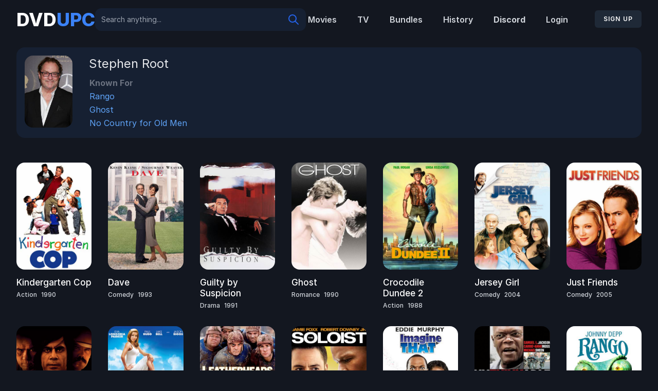

--- FILE ---
content_type: text/html; charset=UTF-8
request_url: https://dvdupc.com/people/599546-stephen-root
body_size: 16533
content:
<!DOCTYPE html><html lang="en"><head><meta charset="utf-8"/>
<script>var __ezHttpConsent={setByCat:function(src,tagType,attributes,category,force,customSetScriptFn=null){var setScript=function(){if(force||window.ezTcfConsent[category]){if(typeof customSetScriptFn==='function'){customSetScriptFn();}else{var scriptElement=document.createElement(tagType);scriptElement.src=src;attributes.forEach(function(attr){for(var key in attr){if(attr.hasOwnProperty(key)){scriptElement.setAttribute(key,attr[key]);}}});var firstScript=document.getElementsByTagName(tagType)[0];firstScript.parentNode.insertBefore(scriptElement,firstScript);}}};if(force||(window.ezTcfConsent&&window.ezTcfConsent.loaded)){setScript();}else if(typeof getEzConsentData==="function"){getEzConsentData().then(function(ezTcfConsent){if(ezTcfConsent&&ezTcfConsent.loaded){setScript();}else{console.error("cannot get ez consent data");force=true;setScript();}});}else{force=true;setScript();console.error("getEzConsentData is not a function");}},};</script>
<script>var ezTcfConsent=window.ezTcfConsent?window.ezTcfConsent:{loaded:false,store_info:false,develop_and_improve_services:false,measure_ad_performance:false,measure_content_performance:false,select_basic_ads:false,create_ad_profile:false,select_personalized_ads:false,create_content_profile:false,select_personalized_content:false,understand_audiences:false,use_limited_data_to_select_content:false,};function getEzConsentData(){return new Promise(function(resolve){document.addEventListener("ezConsentEvent",function(event){var ezTcfConsent=event.detail.ezTcfConsent;resolve(ezTcfConsent);});});}</script>
<script>if(typeof _setEzCookies!=='function'){function _setEzCookies(ezConsentData){var cookies=window.ezCookieQueue;for(var i=0;i<cookies.length;i++){var cookie=cookies[i];if(ezConsentData&&ezConsentData.loaded&&ezConsentData[cookie.tcfCategory]){document.cookie=cookie.name+"="+cookie.value;}}}}
window.ezCookieQueue=window.ezCookieQueue||[];if(typeof addEzCookies!=='function'){function addEzCookies(arr){window.ezCookieQueue=[...window.ezCookieQueue,...arr];}}
addEzCookies([{name:"ezoab_162295",value:"mod112-c; Path=/; Domain=dvdupc.com; Max-Age=7200",tcfCategory:"store_info",isEzoic:"true",},{name:"ezosuibasgeneris-1",value:"ac3b1453-c9b2-4621-4486-b876baa12332; Path=/; Domain=dvdupc.com; Expires=Fri, 15 Jan 2027 14:17:32 UTC; Secure; SameSite=None",tcfCategory:"understand_audiences",isEzoic:"true",}]);if(window.ezTcfConsent&&window.ezTcfConsent.loaded){_setEzCookies(window.ezTcfConsent);}else if(typeof getEzConsentData==="function"){getEzConsentData().then(function(ezTcfConsent){if(ezTcfConsent&&ezTcfConsent.loaded){_setEzCookies(window.ezTcfConsent);}else{console.error("cannot get ez consent data");_setEzCookies(window.ezTcfConsent);}});}else{console.error("getEzConsentData is not a function");_setEzCookies(window.ezTcfConsent);}</script><script type="text/javascript" data-ezscrex='false' data-cfasync='false'>window._ezaq = Object.assign({"edge_cache_status":11,"edge_response_time":437,"url":"https://dvdupc.com/people/599546-stephen-root"}, typeof window._ezaq !== "undefined" ? window._ezaq : {});</script><script type="text/javascript" data-ezscrex='false' data-cfasync='false'>window._ezaq = Object.assign({"ab_test_id":"mod112-c"}, typeof window._ezaq !== "undefined" ? window._ezaq : {});window.__ez=window.__ez||{};window.__ez.tf={};</script><script type="text/javascript" data-ezscrex='false' data-cfasync='false'>window.ezDisableAds = true;</script>
<script data-ezscrex='false' data-cfasync='false' data-pagespeed-no-defer>var __ez=__ez||{};__ez.stms=Date.now();__ez.evt={};__ez.script={};__ez.ck=__ez.ck||{};__ez.template={};__ez.template.isOrig=true;window.__ezScriptHost="//www.ezojs.com";__ez.queue=__ez.queue||function(){var e=0,i=0,t=[],n=!1,o=[],r=[],s=!0,a=function(e,i,n,o,r,s,a){var l=arguments.length>7&&void 0!==arguments[7]?arguments[7]:window,d=this;this.name=e,this.funcName=i,this.parameters=null===n?null:w(n)?n:[n],this.isBlock=o,this.blockedBy=r,this.deleteWhenComplete=s,this.isError=!1,this.isComplete=!1,this.isInitialized=!1,this.proceedIfError=a,this.fWindow=l,this.isTimeDelay=!1,this.process=function(){f("... func = "+e),d.isInitialized=!0,d.isComplete=!0,f("... func.apply: "+e);var i=d.funcName.split("."),n=null,o=this.fWindow||window;i.length>3||(n=3===i.length?o[i[0]][i[1]][i[2]]:2===i.length?o[i[0]][i[1]]:o[d.funcName]),null!=n&&n.apply(null,this.parameters),!0===d.deleteWhenComplete&&delete t[e],!0===d.isBlock&&(f("----- F'D: "+d.name),m())}},l=function(e,i,t,n,o,r,s){var a=arguments.length>7&&void 0!==arguments[7]?arguments[7]:window,l=this;this.name=e,this.path=i,this.async=o,this.defer=r,this.isBlock=t,this.blockedBy=n,this.isInitialized=!1,this.isError=!1,this.isComplete=!1,this.proceedIfError=s,this.fWindow=a,this.isTimeDelay=!1,this.isPath=function(e){return"/"===e[0]&&"/"!==e[1]},this.getSrc=function(e){return void 0!==window.__ezScriptHost&&this.isPath(e)&&"banger.js"!==this.name?window.__ezScriptHost+e:e},this.process=function(){l.isInitialized=!0,f("... file = "+e);var i=this.fWindow?this.fWindow.document:document,t=i.createElement("script");t.src=this.getSrc(this.path),!0===o?t.async=!0:!0===r&&(t.defer=!0),t.onerror=function(){var e={url:window.location.href,name:l.name,path:l.path,user_agent:window.navigator.userAgent};"undefined"!=typeof _ezaq&&(e.pageview_id=_ezaq.page_view_id);var i=encodeURIComponent(JSON.stringify(e)),t=new XMLHttpRequest;t.open("GET","//g.ezoic.net/ezqlog?d="+i,!0),t.send(),f("----- ERR'D: "+l.name),l.isError=!0,!0===l.isBlock&&m()},t.onreadystatechange=t.onload=function(){var e=t.readyState;f("----- F'D: "+l.name),e&&!/loaded|complete/.test(e)||(l.isComplete=!0,!0===l.isBlock&&m())},i.getElementsByTagName("head")[0].appendChild(t)}},d=function(e,i){this.name=e,this.path="",this.async=!1,this.defer=!1,this.isBlock=!1,this.blockedBy=[],this.isInitialized=!0,this.isError=!1,this.isComplete=i,this.proceedIfError=!1,this.isTimeDelay=!1,this.process=function(){}};function c(e,i,n,s,a,d,c,u,f){var m=new l(e,i,n,s,a,d,c,f);!0===u?o[e]=m:r[e]=m,t[e]=m,h(m)}function h(e){!0!==u(e)&&0!=s&&e.process()}function u(e){if(!0===e.isTimeDelay&&!1===n)return f(e.name+" blocked = TIME DELAY!"),!0;if(w(e.blockedBy))for(var i=0;i<e.blockedBy.length;i++){var o=e.blockedBy[i];if(!1===t.hasOwnProperty(o))return f(e.name+" blocked = "+o),!0;if(!0===e.proceedIfError&&!0===t[o].isError)return!1;if(!1===t[o].isComplete)return f(e.name+" blocked = "+o),!0}return!1}function f(e){var i=window.location.href,t=new RegExp("[?&]ezq=([^&#]*)","i").exec(i);"1"===(t?t[1]:null)&&console.debug(e)}function m(){++e>200||(f("let's go"),p(o),p(r))}function p(e){for(var i in e)if(!1!==e.hasOwnProperty(i)){var t=e[i];!0===t.isComplete||u(t)||!0===t.isInitialized||!0===t.isError?!0===t.isError?f(t.name+": error"):!0===t.isComplete?f(t.name+": complete already"):!0===t.isInitialized&&f(t.name+": initialized already"):t.process()}}function w(e){return"[object Array]"==Object.prototype.toString.call(e)}return window.addEventListener("load",(function(){setTimeout((function(){n=!0,f("TDELAY -----"),m()}),5e3)}),!1),{addFile:c,addFileOnce:function(e,i,n,o,r,s,a,l,d){t[e]||c(e,i,n,o,r,s,a,l,d)},addDelayFile:function(e,i){var n=new l(e,i,!1,[],!1,!1,!0);n.isTimeDelay=!0,f(e+" ...  FILE! TDELAY"),r[e]=n,t[e]=n,h(n)},addFunc:function(e,n,s,l,d,c,u,f,m,p){!0===c&&(e=e+"_"+i++);var w=new a(e,n,s,l,d,u,f,p);!0===m?o[e]=w:r[e]=w,t[e]=w,h(w)},addDelayFunc:function(e,i,n){var o=new a(e,i,n,!1,[],!0,!0);o.isTimeDelay=!0,f(e+" ...  FUNCTION! TDELAY"),r[e]=o,t[e]=o,h(o)},items:t,processAll:m,setallowLoad:function(e){s=e},markLoaded:function(e){if(e&&0!==e.length){if(e in t){var i=t[e];!0===i.isComplete?f(i.name+" "+e+": error loaded duplicate"):(i.isComplete=!0,i.isInitialized=!0)}else t[e]=new d(e,!0);f("markLoaded dummyfile: "+t[e].name)}},logWhatsBlocked:function(){for(var e in t)!1!==t.hasOwnProperty(e)&&u(t[e])}}}();__ez.evt.add=function(e,t,n){e.addEventListener?e.addEventListener(t,n,!1):e.attachEvent?e.attachEvent("on"+t,n):e["on"+t]=n()},__ez.evt.remove=function(e,t,n){e.removeEventListener?e.removeEventListener(t,n,!1):e.detachEvent?e.detachEvent("on"+t,n):delete e["on"+t]};__ez.script.add=function(e){var t=document.createElement("script");t.src=e,t.async=!0,t.type="text/javascript",document.getElementsByTagName("head")[0].appendChild(t)};__ez.dot=__ez.dot||{};__ez.queue.addFileOnce('/detroitchicago/boise.js', '/detroitchicago/boise.js?gcb=195-2&cb=5', true, [], true, false, true, false);__ez.queue.addFileOnce('/parsonsmaize/abilene.js', '/parsonsmaize/abilene.js?gcb=195-2&cb=b20dfef28c', true, [], true, false, true, false);__ez.queue.addFileOnce('/parsonsmaize/mulvane.js', '/parsonsmaize/mulvane.js?gcb=195-2&cb=e75e48eec0', true, ['/parsonsmaize/abilene.js'], true, false, true, false);__ez.queue.addFileOnce('/detroitchicago/birmingham.js', '/detroitchicago/birmingham.js?gcb=195-2&cb=539c47377c', true, ['/parsonsmaize/abilene.js'], true, false, true, false);</script>
<script data-ezscrex="false" type="text/javascript" data-cfasync="false">window._ezaq = Object.assign({"ad_cache_level":0,"adpicker_placement_cnt":0,"ai_placeholder_cache_level":0,"ai_placeholder_placement_cnt":-1,"domain":"dvdupc.com","domain_id":162295,"ezcache_level":0,"ezcache_skip_code":14,"has_bad_image":0,"has_bad_words":0,"is_sitespeed":0,"lt_cache_level":0,"response_size":229553,"response_size_orig":223681,"response_time_orig":422,"template_id":5,"url":"https://dvdupc.com/people/599546-stephen-root","word_count":0,"worst_bad_word_level":0}, typeof window._ezaq !== "undefined" ? window._ezaq : {});__ez.queue.markLoaded('ezaqBaseReady');</script>
<script type='text/javascript' data-ezscrex='false' data-cfasync='false'>
window.ezAnalyticsStatic = true;

function analyticsAddScript(script) {
	var ezDynamic = document.createElement('script');
	ezDynamic.type = 'text/javascript';
	ezDynamic.innerHTML = script;
	document.head.appendChild(ezDynamic);
}
function getCookiesWithPrefix() {
    var allCookies = document.cookie.split(';');
    var cookiesWithPrefix = {};

    for (var i = 0; i < allCookies.length; i++) {
        var cookie = allCookies[i].trim();

        for (var j = 0; j < arguments.length; j++) {
            var prefix = arguments[j];
            if (cookie.indexOf(prefix) === 0) {
                var cookieParts = cookie.split('=');
                var cookieName = cookieParts[0];
                var cookieValue = cookieParts.slice(1).join('=');
                cookiesWithPrefix[cookieName] = decodeURIComponent(cookieValue);
                break; // Once matched, no need to check other prefixes
            }
        }
    }

    return cookiesWithPrefix;
}
function productAnalytics() {
	var d = {"pr":[6],"omd5":"907b05b5c06e84a4fe7d578794daf3ea","nar":"risk score"};
	d.u = _ezaq.url;
	d.p = _ezaq.page_view_id;
	d.v = _ezaq.visit_uuid;
	d.ab = _ezaq.ab_test_id;
	d.e = JSON.stringify(_ezaq);
	d.ref = document.referrer;
	d.c = getCookiesWithPrefix('active_template', 'ez', 'lp_');
	if(typeof ez_utmParams !== 'undefined') {
		d.utm = ez_utmParams;
	}

	var dataText = JSON.stringify(d);
	var xhr = new XMLHttpRequest();
	xhr.open('POST','/ezais/analytics?cb=1', true);
	xhr.onload = function () {
		if (xhr.status!=200) {
            return;
		}

        if(document.readyState !== 'loading') {
            analyticsAddScript(xhr.response);
            return;
        }

        var eventFunc = function() {
            if(document.readyState === 'loading') {
                return;
            }
            document.removeEventListener('readystatechange', eventFunc, false);
            analyticsAddScript(xhr.response);
        };

        document.addEventListener('readystatechange', eventFunc, false);
	};
	xhr.setRequestHeader('Content-Type','text/plain');
	xhr.send(dataText);
}
__ez.queue.addFunc("productAnalytics", "productAnalytics", null, true, ['ezaqBaseReady'], false, false, false, true);
</script><base href="https://dvdupc.com/people/599546-stephen-root"/>
    
    <meta name="viewport" content="width=device-width, initial-scale=1"/>
    <meta name="csrf-token" content="aUAlxx5OVeCqqWii0dKE9mlUdeNgPTZcaeRUAuWB"/>
    <meta name="description" content="A Community Driven UPC Barcode Database to for Disc to Digital titles. Generate DVD and Blu-Ray UPCs instantly for use with Fandango&#39;s (Previously VUDU) disc to digital service."/>

    <title>DVDUPC</title>

    <link rel="apple-touch-icon" sizes="180x180" href="/apple-touch-icon.png?v=23fwedr"/>
    <link rel="icon" type="image/png" sizes="32x32" href="/favicon-32x32.png?v=23fwedr"/>
    <link rel="icon" type="image/png" sizes="16x16" href="/favicon-16x16.png?v=23fwedr"/>
    <link rel="manifest" href="/site.webmanifest?v=23fwedr"/>
    <link rel="mask-icon" href="/safari-pinned-tab.svg?v=23fwedr" color="#5bbad5"/>
    <link rel="shortcut icon" href="/favicon.ico?v=23fwedr"/>
    <meta name="msapplication-TileColor" content="#00aba9"/>
    <meta name="theme-color" content="#ffffff"/>

    <!-- Fonts -->
    <link rel="stylesheet" href="https://rsms.me/inter/inter.css"/>

    <!-- Scripts -->
    <link rel="preload" as="style" href="https://dvdupc.com/build/assets/app.046017eb.css"/><link rel="modulepreload" href="https://dvdupc.com/build/assets/app.ab93cf8a.js"/><link rel="stylesheet" href="https://cdn-0.dvdupc.com/build/assets/app.046017eb.css"/><script type="module" src="https://cdn-0.dvdupc.com/build/assets/app.ab93cf8a.js"></script>
    <!-- Styles -->
    <style>[wire\:loading], [wire\:loading\.delay], [wire\:loading\.inline-block], [wire\:loading\.inline], [wire\:loading\.block], [wire\:loading\.flex], [wire\:loading\.table], [wire\:loading\.grid], [wire\:loading\.inline-flex] {display: none;}[wire\:loading\.delay\.shortest], [wire\:loading\.delay\.shorter], [wire\:loading\.delay\.short], [wire\:loading\.delay\.long], [wire\:loading\.delay\.longer], [wire\:loading\.delay\.longest] {display:none;}[wire\:offline] {display: none;}[wire\:dirty]:not(textarea):not(input):not(select) {display: none;}input:-webkit-autofill, select:-webkit-autofill, textarea:-webkit-autofill {animation-duration: 50000s;animation-name: livewireautofill;}@keyframes livewireautofill { from {} }</style>

    <!-- Global site tag (gtag.js) - Google Analytics -->
    <script async="" src="https://www.googletagmanager.com/gtag/js?id=UA-98903037-1"></script>
    <script>
        window.dataLayer = window.dataLayer || [];

        function gtag() {
            dataLayer.push(arguments);
        }
        gtag('js', new Date());

        gtag('config', 'UA-98903037-1');
    </script>
<link rel='canonical' href='https://dvdupc.com/people/599546-stephen-root' />
<script type='text/javascript'>
var ezoTemplate = 'orig_site';
var ezouid = '1';
var ezoFormfactor = '1';
</script><script data-ezscrex="false" type='text/javascript'>
var soc_app_id = '0';
var did = 162295;
var ezdomain = 'dvdupc.com';
var ezoicSearchable = 1;
</script></head>

<body class="font-sans antialiased bg-black-fogra">
    <div x-data="{&#34;show&#34;:true,&#34;style&#34;:&#34;success&#34;,&#34;message&#34;:null}" :class="{ &#39;bg-indigo-500&#39;: style == &#39;success&#39;, &#39;bg-red-700&#39;: style == &#39;danger&#39;, &#39;bg-gray-500&#39;: style != &#39;success&#39; &amp;&amp; style != &#39;danger&#39; }" style="display: none;" x-show="show &amp;&amp; message" x-init="
                document.addEventListener(&#39;banner-message&#39;, event =&gt; {
                    style = event.detail.style;
                    message = event.detail.message;
                    show = true;
                });
            ">
    <div class="max-w-screen-xl mx-auto py-2 px-3 sm:px-6 lg:px-8">
        <div class="flex items-center justify-between flex-wrap">
            <div class="w-0 flex-1 flex items-center min-w-0">
                <span class="flex p-2 rounded-lg" :class="{ &#39;bg-indigo-600&#39;: style == &#39;success&#39;, &#39;bg-red-600&#39;: style == &#39;danger&#39; }">
                    <svg x-show="style == &#39;success&#39;" class="h-5 w-5 text-white" xmlns="http://www.w3.org/2000/svg" fill="none" viewBox="0 0 24 24" stroke="currentColor">
                        <path stroke-linecap="round" stroke-linejoin="round" stroke-width="2" d="M9 12l2 2 4-4m6 2a9 9 0 11-18 0 9 9 0 0118 0z"></path>
                    </svg>
                    <svg x-show="style == &#39;danger&#39;" class="h-5 w-5 text-white" xmlns="http://www.w3.org/2000/svg" fill="none" viewBox="0 0 24 24" stroke="currentColor">
                        <path stroke-linecap="round" stroke-linejoin="round" stroke-width="2" d="M12 8v4m0 4h.01M21 12a9 9 0 11-18 0 9 9 0 0118 0z"></path>
                    </svg>
                    <svg x-show="style != &#39;success&#39; &amp;&amp; style != &#39;danger&#39;" class="h-5 w-5 text-white" xmlns="http://www.w3.org/2000/svg" fill="none" viewBox="0 0 24 24" stroke="currentColor">
                        <path stroke-linecap="round" stroke-linejoin="round" stroke-width="2" d="M13 16h-1v-4h-1m1-4h.01M21 12a9 9 0 11-18 0 9 9 0 0118 0z"></path>
                    </svg>
                </span>

                <p class="ml-3 font-medium text-sm text-white truncate" x-text="message"></p>
            </div>

            <div class="shrink-0 sm:ml-3">
                <button type="button" class="-mr-1 flex p-2 rounded-md focus:outline-none sm:-mr-2 transition" :class="{ &#39;hover:bg-indigo-600 focus:bg-indigo-600&#39;: style == &#39;success&#39;, &#39;hover:bg-red-600 focus:bg-red-600&#39;: style == &#39;danger&#39; }" aria-label="Dismiss" x-on:click="show = false">
                    <svg class="h-5 w-5 text-white" xmlns="http://www.w3.org/2000/svg" fill="none" viewBox="0 0 24 24" stroke="currentColor">
                        <path stroke-linecap="round" stroke-linejoin="round" stroke-width="2" d="M6 18L18 6M6 6l12 12"></path>
                    </svg>
                </button>
            </div>
        </div>
    </div>
</div>

    <div class="min-h-screen bg-black-fogra">
        <nav wire:id="o8T2wecsjg9Jx2dBWlNJ" wire:initial-data="{&#34;fingerprint&#34;:{&#34;id&#34;:&#34;o8T2wecsjg9Jx2dBWlNJ&#34;,&#34;name&#34;:&#34;navigation-menu&#34;,&#34;locale&#34;:&#34;en&#34;,&#34;path&#34;:&#34;people\/599546-stephen-root&#34;,&#34;method&#34;:&#34;GET&#34;,&#34;v&#34;:&#34;acj&#34;},&#34;effects&#34;:{&#34;listeners&#34;:[&#34;refresh-navigation-menu&#34;]},&#34;serverMemo&#34;:{&#34;children&#34;:{&#34;lRd5JPc&#34;:{&#34;id&#34;:&#34;U0acPbsSZMfNLfuMlb0P&#34;,&#34;tag&#34;:&#34;div&#34;}},&#34;errors&#34;:[],&#34;htmlHash&#34;:&#34;63a6b4d0&#34;,&#34;data&#34;:[],&#34;dataMeta&#34;:[],&#34;checksum&#34;:&#34;1f4b283cf5e1660fda91b3e8ff8fdcf6ee09cb5f40b9676d2502396aeb1b8285&#34;}}" x-data="{ open: false }" class="no-ads bg-black-fogra w-full sticky xl:relative top-0 z-50">
    <!-- Primary Navigation Menu -->
    <div class="no-ad stransition-none max-w-8xl mx-auto px-4 sm:px-6 lg:px-8 py-4 w-full">
        <div class="no-ad sflex justify-between items-center w-full">

            <div class="no-ads flex justify-between w-full gap-2 lg:gap-8 items-center flex-col lg:flex-row">

                <div class="no-ads flex w-full lg:w-auto">
                    <!-- Logo -->
                    <div class="no-ads order-first lg:order-none shrink-0 flex items-center">
                        <a href="https://dvdupc.com">
                            <span class="no-ads font-extrabold text-4xl">
                                <span class="no-ads text-white">DVD</span><span class="no-ads text-blue-500">UPC</span>
                            </span>
                        </a>
                    </div>
                    <!-- Hamburger -->
                    <div class="no-ads ml-auto flex items-center lg:hidden">
                        <button @click="open = ! open" class="no-ads inline-flex items-center justify-center p-2 rounded-md text-gray-400 hover:text-gray-500 hover:bg-black-fogra focus:outline-none focus:bg-black-fogra focus:text-gray-500 transition">
                            <svg class="no-ads h-6 w-6" stroke="currentColor" fill="none" viewBox="0 0 24 24">
                                <path :class="{ &#39;hidden&#39;: open, &#39;inline-flex&#39;: !open }" class="inline-flex" stroke-linecap="round" stroke-linejoin="round" stroke-width="2" d="M4 6h16M4 12h16M4 18h16"></path>
                                <path :class="{ &#39;hidden&#39;: !open, &#39;inline-flex&#39;: open }" class="hidden" stroke-linecap="round" stroke-linejoin="round" stroke-width="2" d="M6 18L18 6M6 6l12 12"></path>
                            </svg>
                        </button>
                    </div>
                </div>

                <!-- Search -->
                <div class="no-ads order-last lg:order-none w-full lg:w-auto flex-grow">
                    <div wire:id="U0acPbsSZMfNLfuMlb0P" wire:initial-data="{&#34;fingerprint&#34;:{&#34;id&#34;:&#34;U0acPbsSZMfNLfuMlb0P&#34;,&#34;name&#34;:&#34;search&#34;,&#34;locale&#34;:&#34;en&#34;,&#34;path&#34;:&#34;people\/599546-stephen-root&#34;,&#34;method&#34;:&#34;GET&#34;,&#34;v&#34;:&#34;acj&#34;},&#34;effects&#34;:{&#34;listeners&#34;:[]},&#34;serverMemo&#34;:{&#34;children&#34;:[],&#34;errors&#34;:[],&#34;htmlHash&#34;:&#34;89700f9c&#34;,&#34;data&#34;:{&#34;searchQuery&#34;:&#34;&#34;,&#34;movieResults&#34;:[],&#34;peopleResults&#34;:[]},&#34;dataMeta&#34;:[],&#34;checksum&#34;:&#34;c373e9ea27016408d42dd05551836bec027520dc8164fac5636664575f559324&#34;}}" class="no-ads w-full">
  <label for="search" class="sr-only">Search</label>
  <div class="no-ads relative rounded-2xl">
    <input id="search" wire:model="searchQuery" type="text" class="py-3 placeholder-gray-400 text-gray-200 bg-oxford-blue focus:ring-blue-600 block w-full pr-10 sm:text-sm border-none rounded-xl" placeholder="Search anything..."/>
    <div class="no-ads absolute inset-y-0 right-0 pr-3 flex items-center pointer-events-none">
      <!-- Heroicon name: solid/question-mark-circle -->
      <svg class="w-6 h-6 text-blue-600" fill="none" stroke="currentColor" viewBox="0 0 24 24" xmlns="http://www.w3.org/2000/svg"><path stroke-linecap="round" stroke-linejoin="round" stroke-width="2" d="M21 21l-6-6m2-5a7 7 0 11-14 0 7 7 0 0114 0z"></path></svg>
    </div>
  </div>

  
</div>

<!-- Livewire Component wire-end:U0acPbsSZMfNLfuMlb0P -->                </div>

                <!-- Links -->
                <div class="no-ads hidden space-x-8 lg:-my-px lg:flex">
                    <a class="inline-flex items-center px-1  font-semibold leading-5 text-gray-300 hover:text-blue-500 focus:outline-none transition" href="https://dvdupc.com/content?type=movies">
    Movies
</a>

                    <a class="inline-flex items-center px-1  font-semibold leading-5 text-gray-300 hover:text-blue-500 focus:outline-none transition" href="https://dvdupc.com/content?type=tv">
    TV
</a>

                    <a class="inline-flex items-center px-1  font-semibold leading-5 text-gray-300 hover:text-blue-500 focus:outline-none transition" href="https://dvdupc.com/content?type=bundle">
    Bundles
</a>

                    <a class="inline-flex items-center px-1  font-semibold leading-5 text-gray-300 hover:text-blue-500 focus:outline-none transition" href="https://dvdupc.com/history">
    History
</a>

                    <a class="inline-flex items-center px-1  font-semibold leading-5 text-gray-300 hover:text-blue-500 focus:outline-none transition bg-discord-blue hover:bg-discord-dark text-white font-bold py-2 px-4 rounded" href="https://discord.gg/DBCfUbr2pw" target="_blank" rel="noopener noreferrer">
    Discord
</a>

                    
                                            <a class="inline-flex items-center px-1  font-semibold leading-5 text-gray-300 hover:text-blue-500 focus:outline-none transition" href="https://dvdupc.com/login">
    Login
</a>

                        <a href="https://dvdupc.com/register">
                            <button type="submit" class="inline-flex items-center px-4 py-2 bg-gray-800 border border-transparent rounded-md font-semibold text-xs text-white uppercase tracking-widest hover:bg-gray-700 active:bg-black-fogra focus:outline-none focus:border-gray-900 focus:ring focus:ring-gray-300 disabled:opacity-25 transition ml-4 whitespace-nowrap">
    Sign Up
</button>
                        </a>
                                    </div>
            </div>


        </div>
    </div>

    <!-- Responsive Navigation Menu -->
    <div :class="{ &#39;block&#39;: open, &#39;hidden&#39;: !open }" class="no-ads hidden lg:hidden">
        <div class="no-ads pt-2 pb-3 space-y-1">
            <a class="block pl-3 pr-4 py-2 border-l-4 border-transparent text-base font-medium text-gray-400 hover:text-gray-800 hover:bg-gray-50 hover:border-gray-300 focus:outline-none focus:text-gray-800 focus:bg-gray-50 focus:border-gray-300 transition" href="https://dvdupc.com/content?type=movies">
    Movies
</a>
            <a class="block pl-3 pr-4 py-2 border-l-4 border-transparent text-base font-medium text-gray-400 hover:text-gray-800 hover:bg-gray-50 hover:border-gray-300 focus:outline-none focus:text-gray-800 focus:bg-gray-50 focus:border-gray-300 transition" href="https://dvdupc.com/content?type=tv">
    TV
</a>
            <a class="block pl-3 pr-4 py-2 border-l-4 border-transparent text-base font-medium text-gray-400 hover:text-gray-800 hover:bg-gray-50 hover:border-gray-300 focus:outline-none focus:text-gray-800 focus:bg-gray-50 focus:border-gray-300 transition" href="https://dvdupc.com/content?type=bundle">
    Bundles
</a>

            <a class="block pl-3 pr-4 py-2 border-l-4 border-transparent text-base font-medium text-gray-400 hover:text-gray-800 hover:bg-gray-50 hover:border-gray-300 focus:outline-none focus:text-gray-800 focus:bg-gray-50 focus:border-gray-300 transition" href="https://dvdupc.com/history">
    History
</a>

                    </div>

                    <a class="block pl-3 pr-4 py-2 border-l-4 border-transparent text-base font-medium text-gray-400 hover:text-gray-800 hover:bg-gray-50 hover:border-gray-300 focus:outline-none focus:text-gray-800 focus:bg-gray-50 focus:border-gray-300 transition" href="https://dvdupc.com/login">
    Login
</a>

            <a class="block pl-3 pr-4 py-2 border-l-4 border-transparent text-base font-medium text-gray-400 hover:text-gray-800 hover:bg-gray-50 hover:border-gray-300 focus:outline-none focus:text-gray-800 focus:bg-gray-50 focus:border-gray-300 transition" href="https://dvdupc.com/register">
    Register
</a>

        
        <!-- Responsive Settings Options -->
            </div>
</nav>

<!-- Livewire Component wire-end:o8T2wecsjg9Jx2dBWlNJ -->
        <!-- Page Heading -->
        
        <!-- Page Content -->
        <main>
            <div wire:id="r830i8OasAWB9ddRpMtc" wire:initial-data="{&#34;fingerprint&#34;:{&#34;id&#34;:&#34;r830i8OasAWB9ddRpMtc&#34;,&#34;name&#34;:&#34;person-show&#34;,&#34;locale&#34;:&#34;en&#34;,&#34;path&#34;:&#34;people\/599546-stephen-root&#34;,&#34;method&#34;:&#34;GET&#34;,&#34;v&#34;:&#34;acj&#34;},&#34;effects&#34;:{&#34;listeners&#34;:[],&#34;path&#34;:&#34;https:\/\/dvdupc.com\/people\/599546-stephen-root&#34;},&#34;serverMemo&#34;:{&#34;children&#34;:{&#34;4753&#34;:{&#34;id&#34;:&#34;ZPBSiJ1FOb3uuoMyS7ia&#34;,&#34;tag&#34;:&#34;div&#34;},&#34;9130&#34;:{&#34;id&#34;:&#34;5oBYCWuG0F0JSASFZeM7&#34;,&#34;tag&#34;:&#34;div&#34;},&#34;9165&#34;:{&#34;id&#34;:&#34;ygntf3ZiLwQ7LsdeSOXw&#34;,&#34;tag&#34;:&#34;div&#34;},&#34;21074&#34;:{&#34;id&#34;:&#34;BCQUGwfbabRf2xXB8lac&#34;,&#34;tag&#34;:&#34;div&#34;},&#34;22891&#34;:{&#34;id&#34;:&#34;XnL2LVlTCuJwEwPSTtar&#34;,&#34;tag&#34;:&#34;div&#34;},&#34;41735&#34;:{&#34;id&#34;:&#34;wSYgcpm7D3SG6i9wBQB5&#34;,&#34;tag&#34;:&#34;div&#34;},&#34;45452&#34;:{&#34;id&#34;:&#34;BV9jLcVL4YravZGMpgx4&#34;,&#34;tag&#34;:&#34;div&#34;},&#34;59648&#34;:{&#34;id&#34;:&#34;OpSIOY5NNFPVTEKF5yM0&#34;,&#34;tag&#34;:&#34;div&#34;},&#34;130846&#34;:{&#34;id&#34;:&#34;pasWwdDbSyQCz2QsHrtA&#34;,&#34;tag&#34;:&#34;div&#34;},&#34;132097&#34;:{&#34;id&#34;:&#34;XEQfkRqFEvmUzk7KWJxD&#34;,&#34;tag&#34;:&#34;div&#34;},&#34;138540&#34;:{&#34;id&#34;:&#34;6yKqYlKsfaYswwFpcUO7&#34;,&#34;tag&#34;:&#34;div&#34;},&#34;167801&#34;:{&#34;id&#34;:&#34;NgITKETbA3jyg3b3YU5H&#34;,&#34;tag&#34;:&#34;div&#34;},&#34;169295&#34;:{&#34;id&#34;:&#34;Yf1DFRfzH7dMw6r3dn1f&#34;,&#34;tag&#34;:&#34;div&#34;},&#34;175970&#34;:{&#34;id&#34;:&#34;abI9Hg14mzJ1HXb8u4aA&#34;,&#34;tag&#34;:&#34;div&#34;},&#34;178775&#34;:{&#34;id&#34;:&#34;IZhYO0yqyKsTe60mb9Li&#34;,&#34;tag&#34;:&#34;div&#34;},&#34;179117&#34;:{&#34;id&#34;:&#34;99Uy14ZtW0RnwfEexSR0&#34;,&#34;tag&#34;:&#34;div&#34;},&#34;187292&#34;:{&#34;id&#34;:&#34;WWeT3mdDYDavbOPuV6iP&#34;,&#34;tag&#34;:&#34;div&#34;},&#34;196601&#34;:{&#34;id&#34;:&#34;Hn0gJyXFDwzDSLpdGwj6&#34;,&#34;tag&#34;:&#34;div&#34;},&#34;204701&#34;:{&#34;id&#34;:&#34;mdps0SFLhDIIChrP2sju&#34;,&#34;tag&#34;:&#34;div&#34;},&#34;205197&#34;:{&#34;id&#34;:&#34;ZUmTik85EhMXm4APFmIm&#34;,&#34;tag&#34;:&#34;div&#34;},&#34;207806&#34;:{&#34;id&#34;:&#34;WY3qiFGwh0tNomaRVsER&#34;,&#34;tag&#34;:&#34;div&#34;},&#34;207886&#34;:{&#34;id&#34;:&#34;ujaunoJYtluQ6jz6PBxZ&#34;,&#34;tag&#34;:&#34;div&#34;},&#34;295693&#34;:{&#34;id&#34;:&#34;RzTmXx55ILbn4JNnN61u&#34;,&#34;tag&#34;:&#34;div&#34;},&#34;296201&#34;:{&#34;id&#34;:&#34;h1zPWlcJAzx5LkAtJEpR&#34;,&#34;tag&#34;:&#34;div&#34;},&#34;358811&#34;:{&#34;id&#34;:&#34;elELpdCmaUEFrgxigoWU&#34;,&#34;tag&#34;:&#34;div&#34;},&#34;422607&#34;:{&#34;id&#34;:&#34;UpRI97IKUWn8mj2Z6rdz&#34;,&#34;tag&#34;:&#34;div&#34;},&#34;429438&#34;:{&#34;id&#34;:&#34;KFE26g03I1jcK0IpF4b0&#34;,&#34;tag&#34;:&#34;div&#34;},&#34;448743&#34;:{&#34;id&#34;:&#34;0hmnsxGw7lbvwfeGqh79&#34;,&#34;tag&#34;:&#34;div&#34;},&#34;629686&#34;:{&#34;id&#34;:&#34;VSr78bd3Q347bpAuXJVM&#34;,&#34;tag&#34;:&#34;div&#34;},&#34;743195&#34;:{&#34;id&#34;:&#34;de4EF4D1sXKNc5ux4MUv&#34;,&#34;tag&#34;:&#34;div&#34;},&#34;928308&#34;:{&#34;id&#34;:&#34;A84utXRayrf2wKcUvomU&#34;,&#34;tag&#34;:&#34;div&#34;},&#34;1000871&#34;:{&#34;id&#34;:&#34;mPdoToe5SzuGYCtDPJ31&#34;,&#34;tag&#34;:&#34;div&#34;},&#34;1281713&#34;:{&#34;id&#34;:&#34;otXuVP1MknkNwtDXPKBP&#34;,&#34;tag&#34;:&#34;div&#34;}},&#34;errors&#34;:[],&#34;htmlHash&#34;:&#34;ad9216ae&#34;,&#34;data&#34;:{&#34;slug&#34;:&#34;599546-stephen-root&#34;,&#34;person&#34;:[],&#34;page&#34;:1,&#34;paginators&#34;:{&#34;page&#34;:1}},&#34;dataMeta&#34;:{&#34;models&#34;:{&#34;person&#34;:{&#34;class&#34;:&#34;App\\Models\\Person&#34;,&#34;id&#34;:599546,&#34;relations&#34;:[],&#34;connection&#34;:&#34;mysql&#34;,&#34;collectionClass&#34;:null}}},&#34;checksum&#34;:&#34;6ca8412363f414689b8d1272a56381aa1d87c383de640db924c1d72e4cc61699&#34;}}" class="max-w-8xl mx-auto sm:px-6 lg:px-8 space-y-12 p-4">
  <div class="bg-oxford-blue w-full p-4 rounded-2xl mb-8 flex flex-row">
    <div class="card-head relative rounded-2xl overflow-hidden h-[140px]">
      <img loading="lazy" src="http://images2.vudu.com/person/599546-300" alt="" class="card-img object-cover h-full group-hover:scale-110"/>
    </div>

    <div class="ml-8">
      <span class="text-gray-200 text-2xl">Stephen Root</span>
      <table class="max-w-2xl mt-2 table-auto text-gray-500 ">
        <tbody>
        <tr class="align-top">
          <td class="font-bold whitespace-nowrap">Known For</td>
        </tr>
                      <tr>
            <td>
              <a href="https://dvdupc.com/content/178775" class="text-blue-400">Rango</a>
            </td>
            </tr>
                      <tr>
            <td>
              <a href="https://dvdupc.com/content/21074" class="text-blue-400">Ghost</a>
            </td>
            </tr>
                      <tr>
            <td>
              <a href="https://dvdupc.com/content/130846" class="text-blue-400">No Country for Old Men</a>
            </td>
            </tr>
                  </tbody>
      </table>

    </div>
  </div>


  <div class="card-group grid grid-cols-2 lg:grid-cols-7 gap-8 overflow-auto">
          <div wire:id="ZPBSiJ1FOb3uuoMyS7ia" wire:initial-data="{&#34;fingerprint&#34;:{&#34;id&#34;:&#34;ZPBSiJ1FOb3uuoMyS7ia&#34;,&#34;name&#34;:&#34;content-cover&#34;,&#34;locale&#34;:&#34;en&#34;,&#34;path&#34;:&#34;people\/599546-stephen-root&#34;,&#34;method&#34;:&#34;GET&#34;,&#34;v&#34;:&#34;acj&#34;},&#34;effects&#34;:{&#34;listeners&#34;:[]},&#34;serverMemo&#34;:{&#34;children&#34;:[],&#34;errors&#34;:[],&#34;htmlHash&#34;:&#34;f7968a90&#34;,&#34;data&#34;:{&#34;content&#34;:null,&#34;contentId&#34;:4753,&#34;posterUrl&#34;:&#34;http:\/\/images2.vudu.com\/poster2\/4753&#34;,&#34;title&#34;:&#34;Kindergarten Cop&#34;,&#34;genre&#34;:&#34;Action&#34;,&#34;releaseYear&#34;:1990,&#34;stars&#34;:4.39,&#34;url&#34;:&#34;https:\/\/dvdupc.com\/content\/4753-kindergarten-cop&#34;,&#34;isInLibrary&#34;:null,&#34;isOnWishlist&#34;:null,&#34;showBody&#34;:true},&#34;dataMeta&#34;:[],&#34;checksum&#34;:&#34;250a23876e6e765a544aab7620483c93acf3f7f359431fd7fe40fe0e6af46584&#34;}}" wire:loading.class="opacity-50" class="transitional group flex flex-col cursor-pointer text-white">
    <div class="transitional card-head relative rounded-2xl mb-[15px] overflow-hidden">
        <img loading="lazy" src="http://images2.vudu.com/poster2/4753-338" alt="" class="transitional card-img object-cover w-full h-full group-hover:scale-110"/>
        <a class="h-full w-full" href="https://dvdupc.com/content/4753-kindergarten-cop">
            <div class="transitional card-overlay absolute inset-0 opacity-0 backdrop-blur-[5px] group-hover:opacity-100">
            </div>
        </a>

        <!-- Add to Wishlist -->
        <button wire:loading.attr="disabled" wire:click="toggleOnWishlist" type="button" class="opacity-0 group-hover:opacity-100 transitional z-50 justify-center bookmark whitespace-nowrap text-blue-400 bg-gray-800 group-hover:scale-100 hover:text-red-600 left-[15px] absolute top-[15px] p-[6px] rounded-[10px] text-blue-200 scale-[0.8] flex">
                            <svg xmlns="http://www.w3.org/2000/svg" fill="none" viewBox="0 0 24 24" stroke="currentColor" aria-hidden="true" class="h-4 w-4">
                    <path stroke-linecap="round" stroke-linejoin="round" stroke-width="2" d="M4.318 6.318a4.5 4.5 0 000 6.364L12 20.364l7.682-7.682a4.5 4.5 0 00-6.364-6.364L12 7.636l-1.318-1.318a4.5 4.5 0 00-6.364 0z">
                    </path>
                </svg>
                    </button>

        <!-- Star Rating -->
        <div class="opacity-0 group-hover:opacity-100 transitional rating text-blue-400 group-hover:scale-100 flex items-center right-[15px] bg-gray-800 absolute top-[15px] p-[6px] rounded-[10px] text-blue-200 scale-[0.8]">
            <svg xmlns="http://www.w3.org/2000/svg" class="h-4 w-4" fill="none" viewBox="0 0 24 24" stroke="currentColor" stroke-width="2">
                <path stroke-linecap="round" stroke-linejoin="round" d="M11.049 2.927c.3-.921 1.603-.921 1.902 0l1.519 4.674a1 1 0 00.95.69h4.915c.969 0 1.371 1.24.588 1.81l-3.976 2.888a1 1 0 00-.363 1.118l1.518 4.674c.3.922-.755 1.688-1.538 1.118l-3.976-2.888a1 1 0 00-1.176 0l-3.976 2.888c-.783.57-1.838-.197-1.538-1.118l1.518-4.674a1 1 0 00-.363-1.118l-3.976-2.888c-.784-.57-.38-1.81.588-1.81h4.914a1 1 0 00.951-.69l1.519-4.674z"></path>
            </svg>
            <span class="text-white font-semibold ml-2 text-xs">4.39</span>
        </div>

        <!-- Play Button -->
        <div class="opacity-0 group-hover:opacity-100  transitional text-gray-100 absolute top-1/2 left-1/2 group-hover:scale-100 scale-[0.8] -translate-y-1/2 -translate-x-1/2">
            <svg class="w-14 h-14 stroke-[1px]" fill="none" stroke="currentColor" viewBox="0 0 24 24" xmlns="http://www.w3.org/2000/svg">
                <path stroke-linecap="round" stroke-linejoin="round" stroke-width="1" d="M14.752 11.168l-3.197-2.132A1 1 0 0010 9.87v4.263a1 1 0 001.555.832l3.197-2.132a1 1 0 000-1.664z">
                </path>

                <path stroke-linecap="round" stroke-linejoin="round" stroke-width="1" d="M21 12a9 9 0 11-18 0 9 9 0 0118 0z"></path>
            </svg>
        </div>

        <!-- Add to Library -->
        <button wire:loading.attr="disabled" wire:click="toggleInLibrary" type="button" class="opacity-0 group-hover:opacity-100  transitional justify-center bookmark whitespace-nowrap text-blue-400 bg-gray-800 group-hover:scale-100 hover:text-yellow-300 left-[15px] right-[15px] absolute bottom-[15px] p-[6px] rounded-[10px] text-blue-200 scale-[0.8] flex">
                            <svg xmlns="http://www.w3.org/2000/svg" viewBox="0 0 20 20" fill="currentColor" aria-hidden="true" class="h-4 w-4">
                    <path fill-rule="evenodd" d="M10 3a1 1 0 011 1v5h5a1 1 0 110 2h-5v5a1 1 0 11-2 0v-5H4a1 1 0 110-2h5V4a1 1 0 011-1z" clip-rule="evenodd"></path>
                </svg>
                <span class="font-semibold text-xs">Add to Library</span>
                    </button>
    </div>

            <a href="https://dvdupc.com/content/4753-kindergarten-cop" class="transitional card-body">
            <h3 class="transitional card-title mb-[5px] group-hover:text-blue-400 font-[500] text-[17px] leading-tight">
                Kindergarten Cop</h3>
            <div class="card-info flex text-xs font-[500] text-gray-300">
                <span class="genre mr-2">Action</span>
                <span class="year mr-2">1990</span>
            </div>
            <div class="card-info flex text-xs font-[500] text-gray-300 flex flex-col">
                
                            </div>

        </a>
    </div>

<!-- Livewire Component wire-end:ZPBSiJ1FOb3uuoMyS7ia -->          <div wire:id="5oBYCWuG0F0JSASFZeM7" wire:initial-data="{&#34;fingerprint&#34;:{&#34;id&#34;:&#34;5oBYCWuG0F0JSASFZeM7&#34;,&#34;name&#34;:&#34;content-cover&#34;,&#34;locale&#34;:&#34;en&#34;,&#34;path&#34;:&#34;people\/599546-stephen-root&#34;,&#34;method&#34;:&#34;GET&#34;,&#34;v&#34;:&#34;acj&#34;},&#34;effects&#34;:{&#34;listeners&#34;:[]},&#34;serverMemo&#34;:{&#34;children&#34;:[],&#34;errors&#34;:[],&#34;htmlHash&#34;:&#34;0440524b&#34;,&#34;data&#34;:{&#34;content&#34;:null,&#34;contentId&#34;:9130,&#34;posterUrl&#34;:&#34;http:\/\/images2.vudu.com\/poster2\/9130&#34;,&#34;title&#34;:&#34;Dave&#34;,&#34;genre&#34;:&#34;Comedy&#34;,&#34;releaseYear&#34;:1993,&#34;stars&#34;:4.45,&#34;url&#34;:&#34;https:\/\/dvdupc.com\/content\/9130-dave&#34;,&#34;isInLibrary&#34;:null,&#34;isOnWishlist&#34;:null,&#34;showBody&#34;:true},&#34;dataMeta&#34;:[],&#34;checksum&#34;:&#34;cbd8357e90fa8a5b7a80018a2b2a2cb3be167f6cbc4d35814f1351dee2065d82&#34;}}" wire:loading.class="opacity-50" class="transitional group flex flex-col cursor-pointer text-white">
    <div class="transitional card-head relative rounded-2xl mb-[15px] overflow-hidden">
        <img loading="lazy" src="http://images2.vudu.com/poster2/9130-338" alt="" class="transitional card-img object-cover w-full h-full group-hover:scale-110"/>
        <a class="h-full w-full" href="https://dvdupc.com/content/9130-dave">
            <div class="transitional card-overlay absolute inset-0 opacity-0 backdrop-blur-[5px] group-hover:opacity-100">
            </div>
        </a>

        <!-- Add to Wishlist -->
        <button wire:loading.attr="disabled" wire:click="toggleOnWishlist" type="button" class="opacity-0 group-hover:opacity-100 transitional z-50 justify-center bookmark whitespace-nowrap text-blue-400 bg-gray-800 group-hover:scale-100 hover:text-red-600 left-[15px] absolute top-[15px] p-[6px] rounded-[10px] text-blue-200 scale-[0.8] flex">
                            <svg xmlns="http://www.w3.org/2000/svg" fill="none" viewBox="0 0 24 24" stroke="currentColor" aria-hidden="true" class="h-4 w-4">
                    <path stroke-linecap="round" stroke-linejoin="round" stroke-width="2" d="M4.318 6.318a4.5 4.5 0 000 6.364L12 20.364l7.682-7.682a4.5 4.5 0 00-6.364-6.364L12 7.636l-1.318-1.318a4.5 4.5 0 00-6.364 0z">
                    </path>
                </svg>
                    </button>

        <!-- Star Rating -->
        <div class="opacity-0 group-hover:opacity-100 transitional rating text-blue-400 group-hover:scale-100 flex items-center right-[15px] bg-gray-800 absolute top-[15px] p-[6px] rounded-[10px] text-blue-200 scale-[0.8]">
            <svg xmlns="http://www.w3.org/2000/svg" class="h-4 w-4" fill="none" viewBox="0 0 24 24" stroke="currentColor" stroke-width="2">
                <path stroke-linecap="round" stroke-linejoin="round" d="M11.049 2.927c.3-.921 1.603-.921 1.902 0l1.519 4.674a1 1 0 00.95.69h4.915c.969 0 1.371 1.24.588 1.81l-3.976 2.888a1 1 0 00-.363 1.118l1.518 4.674c.3.922-.755 1.688-1.538 1.118l-3.976-2.888a1 1 0 00-1.176 0l-3.976 2.888c-.783.57-1.838-.197-1.538-1.118l1.518-4.674a1 1 0 00-.363-1.118l-3.976-2.888c-.784-.57-.38-1.81.588-1.81h4.914a1 1 0 00.951-.69l1.519-4.674z"></path>
            </svg>
            <span class="text-white font-semibold ml-2 text-xs">4.45</span>
        </div>

        <!-- Play Button -->
        <div class="opacity-0 group-hover:opacity-100  transitional text-gray-100 absolute top-1/2 left-1/2 group-hover:scale-100 scale-[0.8] -translate-y-1/2 -translate-x-1/2">
            <svg class="w-14 h-14 stroke-[1px]" fill="none" stroke="currentColor" viewBox="0 0 24 24" xmlns="http://www.w3.org/2000/svg">
                <path stroke-linecap="round" stroke-linejoin="round" stroke-width="1" d="M14.752 11.168l-3.197-2.132A1 1 0 0010 9.87v4.263a1 1 0 001.555.832l3.197-2.132a1 1 0 000-1.664z">
                </path>

                <path stroke-linecap="round" stroke-linejoin="round" stroke-width="1" d="M21 12a9 9 0 11-18 0 9 9 0 0118 0z"></path>
            </svg>
        </div>

        <!-- Add to Library -->
        <button wire:loading.attr="disabled" wire:click="toggleInLibrary" type="button" class="opacity-0 group-hover:opacity-100  transitional justify-center bookmark whitespace-nowrap text-blue-400 bg-gray-800 group-hover:scale-100 hover:text-yellow-300 left-[15px] right-[15px] absolute bottom-[15px] p-[6px] rounded-[10px] text-blue-200 scale-[0.8] flex">
                            <svg xmlns="http://www.w3.org/2000/svg" viewBox="0 0 20 20" fill="currentColor" aria-hidden="true" class="h-4 w-4">
                    <path fill-rule="evenodd" d="M10 3a1 1 0 011 1v5h5a1 1 0 110 2h-5v5a1 1 0 11-2 0v-5H4a1 1 0 110-2h5V4a1 1 0 011-1z" clip-rule="evenodd"></path>
                </svg>
                <span class="font-semibold text-xs">Add to Library</span>
                    </button>
    </div>

            <a href="https://dvdupc.com/content/9130-dave" class="transitional card-body">
            <h3 class="transitional card-title mb-[5px] group-hover:text-blue-400 font-[500] text-[17px] leading-tight">
                Dave</h3>
            <div class="card-info flex text-xs font-[500] text-gray-300">
                <span class="genre mr-2">Comedy</span>
                <span class="year mr-2">1993</span>
            </div>
            <div class="card-info flex text-xs font-[500] text-gray-300 flex flex-col">
                
                            </div>

        </a>
    </div>

<!-- Livewire Component wire-end:5oBYCWuG0F0JSASFZeM7 -->          <div wire:id="ygntf3ZiLwQ7LsdeSOXw" wire:initial-data="{&#34;fingerprint&#34;:{&#34;id&#34;:&#34;ygntf3ZiLwQ7LsdeSOXw&#34;,&#34;name&#34;:&#34;content-cover&#34;,&#34;locale&#34;:&#34;en&#34;,&#34;path&#34;:&#34;people\/599546-stephen-root&#34;,&#34;method&#34;:&#34;GET&#34;,&#34;v&#34;:&#34;acj&#34;},&#34;effects&#34;:{&#34;listeners&#34;:[]},&#34;serverMemo&#34;:{&#34;children&#34;:[],&#34;errors&#34;:[],&#34;htmlHash&#34;:&#34;f1826ddd&#34;,&#34;data&#34;:{&#34;content&#34;:null,&#34;contentId&#34;:9165,&#34;posterUrl&#34;:&#34;http:\/\/images2.vudu.com\/poster2\/9165&#34;,&#34;title&#34;:&#34;Guilty by Suspicion&#34;,&#34;genre&#34;:&#34;Drama&#34;,&#34;releaseYear&#34;:1991,&#34;stars&#34;:3.18,&#34;url&#34;:&#34;https:\/\/dvdupc.com\/content\/9165-guilty-by-suspicion&#34;,&#34;isInLibrary&#34;:null,&#34;isOnWishlist&#34;:null,&#34;showBody&#34;:true},&#34;dataMeta&#34;:[],&#34;checksum&#34;:&#34;945e9fd850794f39909c7e06c4fc71d775f1676abba33fc1bb46f823c7a678e8&#34;}}" wire:loading.class="opacity-50" class="transitional group flex flex-col cursor-pointer text-white">
    <div class="transitional card-head relative rounded-2xl mb-[15px] overflow-hidden">
        <img loading="lazy" src="http://images2.vudu.com/poster2/9165-338" alt="" class="transitional card-img object-cover w-full h-full group-hover:scale-110"/>
        <a class="h-full w-full" href="https://dvdupc.com/content/9165-guilty-by-suspicion">
            <div class="transitional card-overlay absolute inset-0 opacity-0 backdrop-blur-[5px] group-hover:opacity-100">
            </div>
        </a>

        <!-- Add to Wishlist -->
        <button wire:loading.attr="disabled" wire:click="toggleOnWishlist" type="button" class="opacity-0 group-hover:opacity-100 transitional z-50 justify-center bookmark whitespace-nowrap text-blue-400 bg-gray-800 group-hover:scale-100 hover:text-red-600 left-[15px] absolute top-[15px] p-[6px] rounded-[10px] text-blue-200 scale-[0.8] flex">
                            <svg xmlns="http://www.w3.org/2000/svg" fill="none" viewBox="0 0 24 24" stroke="currentColor" aria-hidden="true" class="h-4 w-4">
                    <path stroke-linecap="round" stroke-linejoin="round" stroke-width="2" d="M4.318 6.318a4.5 4.5 0 000 6.364L12 20.364l7.682-7.682a4.5 4.5 0 00-6.364-6.364L12 7.636l-1.318-1.318a4.5 4.5 0 00-6.364 0z">
                    </path>
                </svg>
                    </button>

        <!-- Star Rating -->
        <div class="opacity-0 group-hover:opacity-100 transitional rating text-blue-400 group-hover:scale-100 flex items-center right-[15px] bg-gray-800 absolute top-[15px] p-[6px] rounded-[10px] text-blue-200 scale-[0.8]">
            <svg xmlns="http://www.w3.org/2000/svg" class="h-4 w-4" fill="none" viewBox="0 0 24 24" stroke="currentColor" stroke-width="2">
                <path stroke-linecap="round" stroke-linejoin="round" d="M11.049 2.927c.3-.921 1.603-.921 1.902 0l1.519 4.674a1 1 0 00.95.69h4.915c.969 0 1.371 1.24.588 1.81l-3.976 2.888a1 1 0 00-.363 1.118l1.518 4.674c.3.922-.755 1.688-1.538 1.118l-3.976-2.888a1 1 0 00-1.176 0l-3.976 2.888c-.783.57-1.838-.197-1.538-1.118l1.518-4.674a1 1 0 00-.363-1.118l-3.976-2.888c-.784-.57-.38-1.81.588-1.81h4.914a1 1 0 00.951-.69l1.519-4.674z"></path>
            </svg>
            <span class="text-white font-semibold ml-2 text-xs">3.18</span>
        </div>

        <!-- Play Button -->
        <div class="opacity-0 group-hover:opacity-100  transitional text-gray-100 absolute top-1/2 left-1/2 group-hover:scale-100 scale-[0.8] -translate-y-1/2 -translate-x-1/2">
            <svg class="w-14 h-14 stroke-[1px]" fill="none" stroke="currentColor" viewBox="0 0 24 24" xmlns="http://www.w3.org/2000/svg">
                <path stroke-linecap="round" stroke-linejoin="round" stroke-width="1" d="M14.752 11.168l-3.197-2.132A1 1 0 0010 9.87v4.263a1 1 0 001.555.832l3.197-2.132a1 1 0 000-1.664z">
                </path>

                <path stroke-linecap="round" stroke-linejoin="round" stroke-width="1" d="M21 12a9 9 0 11-18 0 9 9 0 0118 0z"></path>
            </svg>
        </div>

        <!-- Add to Library -->
        <button wire:loading.attr="disabled" wire:click="toggleInLibrary" type="button" class="opacity-0 group-hover:opacity-100  transitional justify-center bookmark whitespace-nowrap text-blue-400 bg-gray-800 group-hover:scale-100 hover:text-yellow-300 left-[15px] right-[15px] absolute bottom-[15px] p-[6px] rounded-[10px] text-blue-200 scale-[0.8] flex">
                            <svg xmlns="http://www.w3.org/2000/svg" viewBox="0 0 20 20" fill="currentColor" aria-hidden="true" class="h-4 w-4">
                    <path fill-rule="evenodd" d="M10 3a1 1 0 011 1v5h5a1 1 0 110 2h-5v5a1 1 0 11-2 0v-5H4a1 1 0 110-2h5V4a1 1 0 011-1z" clip-rule="evenodd"></path>
                </svg>
                <span class="font-semibold text-xs">Add to Library</span>
                    </button>
    </div>

            <a href="https://dvdupc.com/content/9165-guilty-by-suspicion" class="transitional card-body">
            <h3 class="transitional card-title mb-[5px] group-hover:text-blue-400 font-[500] text-[17px] leading-tight">
                Guilty by Suspicion</h3>
            <div class="card-info flex text-xs font-[500] text-gray-300">
                <span class="genre mr-2">Drama</span>
                <span class="year mr-2">1991</span>
            </div>
            <div class="card-info flex text-xs font-[500] text-gray-300 flex flex-col">
                
                            </div>

        </a>
    </div>

<!-- Livewire Component wire-end:ygntf3ZiLwQ7LsdeSOXw -->          <div wire:id="BCQUGwfbabRf2xXB8lac" wire:initial-data="{&#34;fingerprint&#34;:{&#34;id&#34;:&#34;BCQUGwfbabRf2xXB8lac&#34;,&#34;name&#34;:&#34;content-cover&#34;,&#34;locale&#34;:&#34;en&#34;,&#34;path&#34;:&#34;people\/599546-stephen-root&#34;,&#34;method&#34;:&#34;GET&#34;,&#34;v&#34;:&#34;acj&#34;},&#34;effects&#34;:{&#34;listeners&#34;:[]},&#34;serverMemo&#34;:{&#34;children&#34;:[],&#34;errors&#34;:[],&#34;htmlHash&#34;:&#34;1edf705d&#34;,&#34;data&#34;:{&#34;content&#34;:null,&#34;contentId&#34;:21074,&#34;posterUrl&#34;:&#34;http:\/\/images2.vudu.com\/poster2\/21074&#34;,&#34;title&#34;:&#34;Ghost&#34;,&#34;genre&#34;:&#34;Romance&#34;,&#34;releaseYear&#34;:1990,&#34;stars&#34;:4.01,&#34;url&#34;:&#34;https:\/\/dvdupc.com\/content\/21074-ghost&#34;,&#34;isInLibrary&#34;:null,&#34;isOnWishlist&#34;:null,&#34;showBody&#34;:true},&#34;dataMeta&#34;:[],&#34;checksum&#34;:&#34;617bd04ce7cffc85acaee675d87d351fc715804764185737f29af7e026037930&#34;}}" wire:loading.class="opacity-50" class="transitional group flex flex-col cursor-pointer text-white">
    <div class="transitional card-head relative rounded-2xl mb-[15px] overflow-hidden">
        <img loading="lazy" src="http://images2.vudu.com/poster2/21074-338" alt="" class="transitional card-img object-cover w-full h-full group-hover:scale-110"/>
        <a class="h-full w-full" href="https://dvdupc.com/content/21074-ghost">
            <div class="transitional card-overlay absolute inset-0 opacity-0 backdrop-blur-[5px] group-hover:opacity-100">
            </div>
        </a>

        <!-- Add to Wishlist -->
        <button wire:loading.attr="disabled" wire:click="toggleOnWishlist" type="button" class="opacity-0 group-hover:opacity-100 transitional z-50 justify-center bookmark whitespace-nowrap text-blue-400 bg-gray-800 group-hover:scale-100 hover:text-red-600 left-[15px] absolute top-[15px] p-[6px] rounded-[10px] text-blue-200 scale-[0.8] flex">
                            <svg xmlns="http://www.w3.org/2000/svg" fill="none" viewBox="0 0 24 24" stroke="currentColor" aria-hidden="true" class="h-4 w-4">
                    <path stroke-linecap="round" stroke-linejoin="round" stroke-width="2" d="M4.318 6.318a4.5 4.5 0 000 6.364L12 20.364l7.682-7.682a4.5 4.5 0 00-6.364-6.364L12 7.636l-1.318-1.318a4.5 4.5 0 00-6.364 0z">
                    </path>
                </svg>
                    </button>

        <!-- Star Rating -->
        <div class="opacity-0 group-hover:opacity-100 transitional rating text-blue-400 group-hover:scale-100 flex items-center right-[15px] bg-gray-800 absolute top-[15px] p-[6px] rounded-[10px] text-blue-200 scale-[0.8]">
            <svg xmlns="http://www.w3.org/2000/svg" class="h-4 w-4" fill="none" viewBox="0 0 24 24" stroke="currentColor" stroke-width="2">
                <path stroke-linecap="round" stroke-linejoin="round" d="M11.049 2.927c.3-.921 1.603-.921 1.902 0l1.519 4.674a1 1 0 00.95.69h4.915c.969 0 1.371 1.24.588 1.81l-3.976 2.888a1 1 0 00-.363 1.118l1.518 4.674c.3.922-.755 1.688-1.538 1.118l-3.976-2.888a1 1 0 00-1.176 0l-3.976 2.888c-.783.57-1.838-.197-1.538-1.118l1.518-4.674a1 1 0 00-.363-1.118l-3.976-2.888c-.784-.57-.38-1.81.588-1.81h4.914a1 1 0 00.951-.69l1.519-4.674z"></path>
            </svg>
            <span class="text-white font-semibold ml-2 text-xs">4.01</span>
        </div>

        <!-- Play Button -->
        <div class="opacity-0 group-hover:opacity-100  transitional text-gray-100 absolute top-1/2 left-1/2 group-hover:scale-100 scale-[0.8] -translate-y-1/2 -translate-x-1/2">
            <svg class="w-14 h-14 stroke-[1px]" fill="none" stroke="currentColor" viewBox="0 0 24 24" xmlns="http://www.w3.org/2000/svg">
                <path stroke-linecap="round" stroke-linejoin="round" stroke-width="1" d="M14.752 11.168l-3.197-2.132A1 1 0 0010 9.87v4.263a1 1 0 001.555.832l3.197-2.132a1 1 0 000-1.664z">
                </path>

                <path stroke-linecap="round" stroke-linejoin="round" stroke-width="1" d="M21 12a9 9 0 11-18 0 9 9 0 0118 0z"></path>
            </svg>
        </div>

        <!-- Add to Library -->
        <button wire:loading.attr="disabled" wire:click="toggleInLibrary" type="button" class="opacity-0 group-hover:opacity-100  transitional justify-center bookmark whitespace-nowrap text-blue-400 bg-gray-800 group-hover:scale-100 hover:text-yellow-300 left-[15px] right-[15px] absolute bottom-[15px] p-[6px] rounded-[10px] text-blue-200 scale-[0.8] flex">
                            <svg xmlns="http://www.w3.org/2000/svg" viewBox="0 0 20 20" fill="currentColor" aria-hidden="true" class="h-4 w-4">
                    <path fill-rule="evenodd" d="M10 3a1 1 0 011 1v5h5a1 1 0 110 2h-5v5a1 1 0 11-2 0v-5H4a1 1 0 110-2h5V4a1 1 0 011-1z" clip-rule="evenodd"></path>
                </svg>
                <span class="font-semibold text-xs">Add to Library</span>
                    </button>
    </div>

            <a href="https://dvdupc.com/content/21074-ghost" class="transitional card-body">
            <h3 class="transitional card-title mb-[5px] group-hover:text-blue-400 font-[500] text-[17px] leading-tight">
                Ghost</h3>
            <div class="card-info flex text-xs font-[500] text-gray-300">
                <span class="genre mr-2">Romance</span>
                <span class="year mr-2">1990</span>
            </div>
            <div class="card-info flex text-xs font-[500] text-gray-300 flex flex-col">
                
                            </div>

        </a>
    </div>

<!-- Livewire Component wire-end:BCQUGwfbabRf2xXB8lac -->          <div wire:id="XnL2LVlTCuJwEwPSTtar" wire:initial-data="{&#34;fingerprint&#34;:{&#34;id&#34;:&#34;XnL2LVlTCuJwEwPSTtar&#34;,&#34;name&#34;:&#34;content-cover&#34;,&#34;locale&#34;:&#34;en&#34;,&#34;path&#34;:&#34;people\/599546-stephen-root&#34;,&#34;method&#34;:&#34;GET&#34;,&#34;v&#34;:&#34;acj&#34;},&#34;effects&#34;:{&#34;listeners&#34;:[]},&#34;serverMemo&#34;:{&#34;children&#34;:[],&#34;errors&#34;:[],&#34;htmlHash&#34;:&#34;718891a3&#34;,&#34;data&#34;:{&#34;content&#34;:null,&#34;contentId&#34;:22891,&#34;posterUrl&#34;:&#34;http:\/\/images2.vudu.com\/poster2\/22891&#34;,&#34;title&#34;:&#34;Crocodile Dundee 2&#34;,&#34;genre&#34;:&#34;Action&#34;,&#34;releaseYear&#34;:1988,&#34;stars&#34;:4.35,&#34;url&#34;:&#34;https:\/\/dvdupc.com\/content\/22891-crocodile-dundee-2&#34;,&#34;isInLibrary&#34;:null,&#34;isOnWishlist&#34;:null,&#34;showBody&#34;:true},&#34;dataMeta&#34;:[],&#34;checksum&#34;:&#34;7dba0d1e6c07fa5ac6667267dc28f37f03c0424f69a5a9d967cf94d980f5f91c&#34;}}" wire:loading.class="opacity-50" class="transitional group flex flex-col cursor-pointer text-white">
    <div class="transitional card-head relative rounded-2xl mb-[15px] overflow-hidden">
        <img loading="lazy" src="http://images2.vudu.com/poster2/22891-338" alt="" class="transitional card-img object-cover w-full h-full group-hover:scale-110"/>
        <a class="h-full w-full" href="https://dvdupc.com/content/22891-crocodile-dundee-2">
            <div class="transitional card-overlay absolute inset-0 opacity-0 backdrop-blur-[5px] group-hover:opacity-100">
            </div>
        </a>

        <!-- Add to Wishlist -->
        <button wire:loading.attr="disabled" wire:click="toggleOnWishlist" type="button" class="opacity-0 group-hover:opacity-100 transitional z-50 justify-center bookmark whitespace-nowrap text-blue-400 bg-gray-800 group-hover:scale-100 hover:text-red-600 left-[15px] absolute top-[15px] p-[6px] rounded-[10px] text-blue-200 scale-[0.8] flex">
                            <svg xmlns="http://www.w3.org/2000/svg" fill="none" viewBox="0 0 24 24" stroke="currentColor" aria-hidden="true" class="h-4 w-4">
                    <path stroke-linecap="round" stroke-linejoin="round" stroke-width="2" d="M4.318 6.318a4.5 4.5 0 000 6.364L12 20.364l7.682-7.682a4.5 4.5 0 00-6.364-6.364L12 7.636l-1.318-1.318a4.5 4.5 0 00-6.364 0z">
                    </path>
                </svg>
                    </button>

        <!-- Star Rating -->
        <div class="opacity-0 group-hover:opacity-100 transitional rating text-blue-400 group-hover:scale-100 flex items-center right-[15px] bg-gray-800 absolute top-[15px] p-[6px] rounded-[10px] text-blue-200 scale-[0.8]">
            <svg xmlns="http://www.w3.org/2000/svg" class="h-4 w-4" fill="none" viewBox="0 0 24 24" stroke="currentColor" stroke-width="2">
                <path stroke-linecap="round" stroke-linejoin="round" d="M11.049 2.927c.3-.921 1.603-.921 1.902 0l1.519 4.674a1 1 0 00.95.69h4.915c.969 0 1.371 1.24.588 1.81l-3.976 2.888a1 1 0 00-.363 1.118l1.518 4.674c.3.922-.755 1.688-1.538 1.118l-3.976-2.888a1 1 0 00-1.176 0l-3.976 2.888c-.783.57-1.838-.197-1.538-1.118l1.518-4.674a1 1 0 00-.363-1.118l-3.976-2.888c-.784-.57-.38-1.81.588-1.81h4.914a1 1 0 00.951-.69l1.519-4.674z"></path>
            </svg>
            <span class="text-white font-semibold ml-2 text-xs">4.35</span>
        </div>

        <!-- Play Button -->
        <div class="opacity-0 group-hover:opacity-100  transitional text-gray-100 absolute top-1/2 left-1/2 group-hover:scale-100 scale-[0.8] -translate-y-1/2 -translate-x-1/2">
            <svg class="w-14 h-14 stroke-[1px]" fill="none" stroke="currentColor" viewBox="0 0 24 24" xmlns="http://www.w3.org/2000/svg">
                <path stroke-linecap="round" stroke-linejoin="round" stroke-width="1" d="M14.752 11.168l-3.197-2.132A1 1 0 0010 9.87v4.263a1 1 0 001.555.832l3.197-2.132a1 1 0 000-1.664z">
                </path>

                <path stroke-linecap="round" stroke-linejoin="round" stroke-width="1" d="M21 12a9 9 0 11-18 0 9 9 0 0118 0z"></path>
            </svg>
        </div>

        <!-- Add to Library -->
        <button wire:loading.attr="disabled" wire:click="toggleInLibrary" type="button" class="opacity-0 group-hover:opacity-100  transitional justify-center bookmark whitespace-nowrap text-blue-400 bg-gray-800 group-hover:scale-100 hover:text-yellow-300 left-[15px] right-[15px] absolute bottom-[15px] p-[6px] rounded-[10px] text-blue-200 scale-[0.8] flex">
                            <svg xmlns="http://www.w3.org/2000/svg" viewBox="0 0 20 20" fill="currentColor" aria-hidden="true" class="h-4 w-4">
                    <path fill-rule="evenodd" d="M10 3a1 1 0 011 1v5h5a1 1 0 110 2h-5v5a1 1 0 11-2 0v-5H4a1 1 0 110-2h5V4a1 1 0 011-1z" clip-rule="evenodd"></path>
                </svg>
                <span class="font-semibold text-xs">Add to Library</span>
                    </button>
    </div>

            <a href="https://dvdupc.com/content/22891-crocodile-dundee-2" class="transitional card-body">
            <h3 class="transitional card-title mb-[5px] group-hover:text-blue-400 font-[500] text-[17px] leading-tight">
                Crocodile Dundee 2</h3>
            <div class="card-info flex text-xs font-[500] text-gray-300">
                <span class="genre mr-2">Action</span>
                <span class="year mr-2">1988</span>
            </div>
            <div class="card-info flex text-xs font-[500] text-gray-300 flex flex-col">
                
                            </div>

        </a>
    </div>

<!-- Livewire Component wire-end:XnL2LVlTCuJwEwPSTtar -->          <div wire:id="wSYgcpm7D3SG6i9wBQB5" wire:initial-data="{&#34;fingerprint&#34;:{&#34;id&#34;:&#34;wSYgcpm7D3SG6i9wBQB5&#34;,&#34;name&#34;:&#34;content-cover&#34;,&#34;locale&#34;:&#34;en&#34;,&#34;path&#34;:&#34;people\/599546-stephen-root&#34;,&#34;method&#34;:&#34;GET&#34;,&#34;v&#34;:&#34;acj&#34;},&#34;effects&#34;:{&#34;listeners&#34;:[]},&#34;serverMemo&#34;:{&#34;children&#34;:[],&#34;errors&#34;:[],&#34;htmlHash&#34;:&#34;ddb34cd7&#34;,&#34;data&#34;:{&#34;content&#34;:null,&#34;contentId&#34;:41735,&#34;posterUrl&#34;:&#34;http:\/\/images2.vudu.com\/poster2\/41735&#34;,&#34;title&#34;:&#34;Jersey Girl&#34;,&#34;genre&#34;:&#34;Comedy&#34;,&#34;releaseYear&#34;:2004,&#34;stars&#34;:4.22,&#34;url&#34;:&#34;https:\/\/dvdupc.com\/content\/41735-jersey-girl&#34;,&#34;isInLibrary&#34;:null,&#34;isOnWishlist&#34;:null,&#34;showBody&#34;:true},&#34;dataMeta&#34;:[],&#34;checksum&#34;:&#34;964bb370b02a1074df42cb062dad490c6ae1db1e8ac76b7224ccca7a2fedd262&#34;}}" wire:loading.class="opacity-50" class="transitional group flex flex-col cursor-pointer text-white">
    <div class="transitional card-head relative rounded-2xl mb-[15px] overflow-hidden">
        <img loading="lazy" src="http://images2.vudu.com/poster2/41735-338" alt="" class="transitional card-img object-cover w-full h-full group-hover:scale-110"/>
        <a class="h-full w-full" href="https://dvdupc.com/content/41735-jersey-girl">
            <div class="transitional card-overlay absolute inset-0 opacity-0 backdrop-blur-[5px] group-hover:opacity-100">
            </div>
        </a>

        <!-- Add to Wishlist -->
        <button wire:loading.attr="disabled" wire:click="toggleOnWishlist" type="button" class="opacity-0 group-hover:opacity-100 transitional z-50 justify-center bookmark whitespace-nowrap text-blue-400 bg-gray-800 group-hover:scale-100 hover:text-red-600 left-[15px] absolute top-[15px] p-[6px] rounded-[10px] text-blue-200 scale-[0.8] flex">
                            <svg xmlns="http://www.w3.org/2000/svg" fill="none" viewBox="0 0 24 24" stroke="currentColor" aria-hidden="true" class="h-4 w-4">
                    <path stroke-linecap="round" stroke-linejoin="round" stroke-width="2" d="M4.318 6.318a4.5 4.5 0 000 6.364L12 20.364l7.682-7.682a4.5 4.5 0 00-6.364-6.364L12 7.636l-1.318-1.318a4.5 4.5 0 00-6.364 0z">
                    </path>
                </svg>
                    </button>

        <!-- Star Rating -->
        <div class="opacity-0 group-hover:opacity-100 transitional rating text-blue-400 group-hover:scale-100 flex items-center right-[15px] bg-gray-800 absolute top-[15px] p-[6px] rounded-[10px] text-blue-200 scale-[0.8]">
            <svg xmlns="http://www.w3.org/2000/svg" class="h-4 w-4" fill="none" viewBox="0 0 24 24" stroke="currentColor" stroke-width="2">
                <path stroke-linecap="round" stroke-linejoin="round" d="M11.049 2.927c.3-.921 1.603-.921 1.902 0l1.519 4.674a1 1 0 00.95.69h4.915c.969 0 1.371 1.24.588 1.81l-3.976 2.888a1 1 0 00-.363 1.118l1.518 4.674c.3.922-.755 1.688-1.538 1.118l-3.976-2.888a1 1 0 00-1.176 0l-3.976 2.888c-.783.57-1.838-.197-1.538-1.118l1.518-4.674a1 1 0 00-.363-1.118l-3.976-2.888c-.784-.57-.38-1.81.588-1.81h4.914a1 1 0 00.951-.69l1.519-4.674z"></path>
            </svg>
            <span class="text-white font-semibold ml-2 text-xs">4.22</span>
        </div>

        <!-- Play Button -->
        <div class="opacity-0 group-hover:opacity-100  transitional text-gray-100 absolute top-1/2 left-1/2 group-hover:scale-100 scale-[0.8] -translate-y-1/2 -translate-x-1/2">
            <svg class="w-14 h-14 stroke-[1px]" fill="none" stroke="currentColor" viewBox="0 0 24 24" xmlns="http://www.w3.org/2000/svg">
                <path stroke-linecap="round" stroke-linejoin="round" stroke-width="1" d="M14.752 11.168l-3.197-2.132A1 1 0 0010 9.87v4.263a1 1 0 001.555.832l3.197-2.132a1 1 0 000-1.664z">
                </path>

                <path stroke-linecap="round" stroke-linejoin="round" stroke-width="1" d="M21 12a9 9 0 11-18 0 9 9 0 0118 0z"></path>
            </svg>
        </div>

        <!-- Add to Library -->
        <button wire:loading.attr="disabled" wire:click="toggleInLibrary" type="button" class="opacity-0 group-hover:opacity-100  transitional justify-center bookmark whitespace-nowrap text-blue-400 bg-gray-800 group-hover:scale-100 hover:text-yellow-300 left-[15px] right-[15px] absolute bottom-[15px] p-[6px] rounded-[10px] text-blue-200 scale-[0.8] flex">
                            <svg xmlns="http://www.w3.org/2000/svg" viewBox="0 0 20 20" fill="currentColor" aria-hidden="true" class="h-4 w-4">
                    <path fill-rule="evenodd" d="M10 3a1 1 0 011 1v5h5a1 1 0 110 2h-5v5a1 1 0 11-2 0v-5H4a1 1 0 110-2h5V4a1 1 0 011-1z" clip-rule="evenodd"></path>
                </svg>
                <span class="font-semibold text-xs">Add to Library</span>
                    </button>
    </div>

            <a href="https://dvdupc.com/content/41735-jersey-girl" class="transitional card-body">
            <h3 class="transitional card-title mb-[5px] group-hover:text-blue-400 font-[500] text-[17px] leading-tight">
                Jersey Girl</h3>
            <div class="card-info flex text-xs font-[500] text-gray-300">
                <span class="genre mr-2">Comedy</span>
                <span class="year mr-2">2004</span>
            </div>
            <div class="card-info flex text-xs font-[500] text-gray-300 flex flex-col">
                
                            </div>

        </a>
    </div>

<!-- Livewire Component wire-end:wSYgcpm7D3SG6i9wBQB5 -->          <div wire:id="OpSIOY5NNFPVTEKF5yM0" wire:initial-data="{&#34;fingerprint&#34;:{&#34;id&#34;:&#34;OpSIOY5NNFPVTEKF5yM0&#34;,&#34;name&#34;:&#34;content-cover&#34;,&#34;locale&#34;:&#34;en&#34;,&#34;path&#34;:&#34;people\/599546-stephen-root&#34;,&#34;method&#34;:&#34;GET&#34;,&#34;v&#34;:&#34;acj&#34;},&#34;effects&#34;:{&#34;listeners&#34;:[]},&#34;serverMemo&#34;:{&#34;children&#34;:[],&#34;errors&#34;:[],&#34;htmlHash&#34;:&#34;a30fc469&#34;,&#34;data&#34;:{&#34;content&#34;:null,&#34;contentId&#34;:59648,&#34;posterUrl&#34;:&#34;http:\/\/images2.vudu.com\/poster2\/59648&#34;,&#34;title&#34;:&#34;Just Friends&#34;,&#34;genre&#34;:&#34;Comedy&#34;,&#34;releaseYear&#34;:2005,&#34;stars&#34;:4.25,&#34;url&#34;:&#34;https:\/\/dvdupc.com\/content\/59648-just-friends&#34;,&#34;isInLibrary&#34;:null,&#34;isOnWishlist&#34;:null,&#34;showBody&#34;:true},&#34;dataMeta&#34;:[],&#34;checksum&#34;:&#34;e8dc89b859ebdc1465a4c6b6fb7a5c0947333714c684e233a0d832d0118be7c4&#34;}}" wire:loading.class="opacity-50" class="transitional group flex flex-col cursor-pointer text-white">
    <div class="transitional card-head relative rounded-2xl mb-[15px] overflow-hidden">
        <img loading="lazy" src="http://images2.vudu.com/poster2/59648-338" alt="" class="transitional card-img object-cover w-full h-full group-hover:scale-110"/>
        <a class="h-full w-full" href="https://dvdupc.com/content/59648-just-friends">
            <div class="transitional card-overlay absolute inset-0 opacity-0 backdrop-blur-[5px] group-hover:opacity-100">
            </div>
        </a>

        <!-- Add to Wishlist -->
        <button wire:loading.attr="disabled" wire:click="toggleOnWishlist" type="button" class="opacity-0 group-hover:opacity-100 transitional z-50 justify-center bookmark whitespace-nowrap text-blue-400 bg-gray-800 group-hover:scale-100 hover:text-red-600 left-[15px] absolute top-[15px] p-[6px] rounded-[10px] text-blue-200 scale-[0.8] flex">
                            <svg xmlns="http://www.w3.org/2000/svg" fill="none" viewBox="0 0 24 24" stroke="currentColor" aria-hidden="true" class="h-4 w-4">
                    <path stroke-linecap="round" stroke-linejoin="round" stroke-width="2" d="M4.318 6.318a4.5 4.5 0 000 6.364L12 20.364l7.682-7.682a4.5 4.5 0 00-6.364-6.364L12 7.636l-1.318-1.318a4.5 4.5 0 00-6.364 0z">
                    </path>
                </svg>
                    </button>

        <!-- Star Rating -->
        <div class="opacity-0 group-hover:opacity-100 transitional rating text-blue-400 group-hover:scale-100 flex items-center right-[15px] bg-gray-800 absolute top-[15px] p-[6px] rounded-[10px] text-blue-200 scale-[0.8]">
            <svg xmlns="http://www.w3.org/2000/svg" class="h-4 w-4" fill="none" viewBox="0 0 24 24" stroke="currentColor" stroke-width="2">
                <path stroke-linecap="round" stroke-linejoin="round" d="M11.049 2.927c.3-.921 1.603-.921 1.902 0l1.519 4.674a1 1 0 00.95.69h4.915c.969 0 1.371 1.24.588 1.81l-3.976 2.888a1 1 0 00-.363 1.118l1.518 4.674c.3.922-.755 1.688-1.538 1.118l-3.976-2.888a1 1 0 00-1.176 0l-3.976 2.888c-.783.57-1.838-.197-1.538-1.118l1.518-4.674a1 1 0 00-.363-1.118l-3.976-2.888c-.784-.57-.38-1.81.588-1.81h4.914a1 1 0 00.951-.69l1.519-4.674z"></path>
            </svg>
            <span class="text-white font-semibold ml-2 text-xs">4.25</span>
        </div>

        <!-- Play Button -->
        <div class="opacity-0 group-hover:opacity-100  transitional text-gray-100 absolute top-1/2 left-1/2 group-hover:scale-100 scale-[0.8] -translate-y-1/2 -translate-x-1/2">
            <svg class="w-14 h-14 stroke-[1px]" fill="none" stroke="currentColor" viewBox="0 0 24 24" xmlns="http://www.w3.org/2000/svg">
                <path stroke-linecap="round" stroke-linejoin="round" stroke-width="1" d="M14.752 11.168l-3.197-2.132A1 1 0 0010 9.87v4.263a1 1 0 001.555.832l3.197-2.132a1 1 0 000-1.664z">
                </path>

                <path stroke-linecap="round" stroke-linejoin="round" stroke-width="1" d="M21 12a9 9 0 11-18 0 9 9 0 0118 0z"></path>
            </svg>
        </div>

        <!-- Add to Library -->
        <button wire:loading.attr="disabled" wire:click="toggleInLibrary" type="button" class="opacity-0 group-hover:opacity-100  transitional justify-center bookmark whitespace-nowrap text-blue-400 bg-gray-800 group-hover:scale-100 hover:text-yellow-300 left-[15px] right-[15px] absolute bottom-[15px] p-[6px] rounded-[10px] text-blue-200 scale-[0.8] flex">
                            <svg xmlns="http://www.w3.org/2000/svg" viewBox="0 0 20 20" fill="currentColor" aria-hidden="true" class="h-4 w-4">
                    <path fill-rule="evenodd" d="M10 3a1 1 0 011 1v5h5a1 1 0 110 2h-5v5a1 1 0 11-2 0v-5H4a1 1 0 110-2h5V4a1 1 0 011-1z" clip-rule="evenodd"></path>
                </svg>
                <span class="font-semibold text-xs">Add to Library</span>
                    </button>
    </div>

            <a href="https://dvdupc.com/content/59648-just-friends" class="transitional card-body">
            <h3 class="transitional card-title mb-[5px] group-hover:text-blue-400 font-[500] text-[17px] leading-tight">
                Just Friends</h3>
            <div class="card-info flex text-xs font-[500] text-gray-300">
                <span class="genre mr-2">Comedy</span>
                <span class="year mr-2">2005</span>
            </div>
            <div class="card-info flex text-xs font-[500] text-gray-300 flex flex-col">
                
                            </div>

        </a>
    </div>

<!-- Livewire Component wire-end:OpSIOY5NNFPVTEKF5yM0 -->          <div wire:id="pasWwdDbSyQCz2QsHrtA" wire:initial-data="{&#34;fingerprint&#34;:{&#34;id&#34;:&#34;pasWwdDbSyQCz2QsHrtA&#34;,&#34;name&#34;:&#34;content-cover&#34;,&#34;locale&#34;:&#34;en&#34;,&#34;path&#34;:&#34;people\/599546-stephen-root&#34;,&#34;method&#34;:&#34;GET&#34;,&#34;v&#34;:&#34;acj&#34;},&#34;effects&#34;:{&#34;listeners&#34;:[]},&#34;serverMemo&#34;:{&#34;children&#34;:[],&#34;errors&#34;:[],&#34;htmlHash&#34;:&#34;791e5f17&#34;,&#34;data&#34;:{&#34;content&#34;:null,&#34;contentId&#34;:130846,&#34;posterUrl&#34;:&#34;http:\/\/images2.vudu.com\/poster2\/130846&#34;,&#34;title&#34;:&#34;No Country for Old Men&#34;,&#34;genre&#34;:&#34;Drama&#34;,&#34;releaseYear&#34;:2007,&#34;stars&#34;:4.23,&#34;url&#34;:&#34;https:\/\/dvdupc.com\/content\/130846-no-country-for-old-men&#34;,&#34;isInLibrary&#34;:null,&#34;isOnWishlist&#34;:null,&#34;showBody&#34;:true},&#34;dataMeta&#34;:[],&#34;checksum&#34;:&#34;5dcbdf093b05bbb2c317d3c545012d81e50f476586b43bf616a60f48835e71ab&#34;}}" wire:loading.class="opacity-50" class="transitional group flex flex-col cursor-pointer text-white">
    <div class="transitional card-head relative rounded-2xl mb-[15px] overflow-hidden">
        <img loading="lazy" src="http://images2.vudu.com/poster2/130846-338" alt="" class="transitional card-img object-cover w-full h-full group-hover:scale-110"/>
        <a class="h-full w-full" href="https://dvdupc.com/content/130846-no-country-for-old-men">
            <div class="transitional card-overlay absolute inset-0 opacity-0 backdrop-blur-[5px] group-hover:opacity-100">
            </div>
        </a>

        <!-- Add to Wishlist -->
        <button wire:loading.attr="disabled" wire:click="toggleOnWishlist" type="button" class="opacity-0 group-hover:opacity-100 transitional z-50 justify-center bookmark whitespace-nowrap text-blue-400 bg-gray-800 group-hover:scale-100 hover:text-red-600 left-[15px] absolute top-[15px] p-[6px] rounded-[10px] text-blue-200 scale-[0.8] flex">
                            <svg xmlns="http://www.w3.org/2000/svg" fill="none" viewBox="0 0 24 24" stroke="currentColor" aria-hidden="true" class="h-4 w-4">
                    <path stroke-linecap="round" stroke-linejoin="round" stroke-width="2" d="M4.318 6.318a4.5 4.5 0 000 6.364L12 20.364l7.682-7.682a4.5 4.5 0 00-6.364-6.364L12 7.636l-1.318-1.318a4.5 4.5 0 00-6.364 0z">
                    </path>
                </svg>
                    </button>

        <!-- Star Rating -->
        <div class="opacity-0 group-hover:opacity-100 transitional rating text-blue-400 group-hover:scale-100 flex items-center right-[15px] bg-gray-800 absolute top-[15px] p-[6px] rounded-[10px] text-blue-200 scale-[0.8]">
            <svg xmlns="http://www.w3.org/2000/svg" class="h-4 w-4" fill="none" viewBox="0 0 24 24" stroke="currentColor" stroke-width="2">
                <path stroke-linecap="round" stroke-linejoin="round" d="M11.049 2.927c.3-.921 1.603-.921 1.902 0l1.519 4.674a1 1 0 00.95.69h4.915c.969 0 1.371 1.24.588 1.81l-3.976 2.888a1 1 0 00-.363 1.118l1.518 4.674c.3.922-.755 1.688-1.538 1.118l-3.976-2.888a1 1 0 00-1.176 0l-3.976 2.888c-.783.57-1.838-.197-1.538-1.118l1.518-4.674a1 1 0 00-.363-1.118l-3.976-2.888c-.784-.57-.38-1.81.588-1.81h4.914a1 1 0 00.951-.69l1.519-4.674z"></path>
            </svg>
            <span class="text-white font-semibold ml-2 text-xs">4.23</span>
        </div>

        <!-- Play Button -->
        <div class="opacity-0 group-hover:opacity-100  transitional text-gray-100 absolute top-1/2 left-1/2 group-hover:scale-100 scale-[0.8] -translate-y-1/2 -translate-x-1/2">
            <svg class="w-14 h-14 stroke-[1px]" fill="none" stroke="currentColor" viewBox="0 0 24 24" xmlns="http://www.w3.org/2000/svg">
                <path stroke-linecap="round" stroke-linejoin="round" stroke-width="1" d="M14.752 11.168l-3.197-2.132A1 1 0 0010 9.87v4.263a1 1 0 001.555.832l3.197-2.132a1 1 0 000-1.664z">
                </path>

                <path stroke-linecap="round" stroke-linejoin="round" stroke-width="1" d="M21 12a9 9 0 11-18 0 9 9 0 0118 0z"></path>
            </svg>
        </div>

        <!-- Add to Library -->
        <button wire:loading.attr="disabled" wire:click="toggleInLibrary" type="button" class="opacity-0 group-hover:opacity-100  transitional justify-center bookmark whitespace-nowrap text-blue-400 bg-gray-800 group-hover:scale-100 hover:text-yellow-300 left-[15px] right-[15px] absolute bottom-[15px] p-[6px] rounded-[10px] text-blue-200 scale-[0.8] flex">
                            <svg xmlns="http://www.w3.org/2000/svg" viewBox="0 0 20 20" fill="currentColor" aria-hidden="true" class="h-4 w-4">
                    <path fill-rule="evenodd" d="M10 3a1 1 0 011 1v5h5a1 1 0 110 2h-5v5a1 1 0 11-2 0v-5H4a1 1 0 110-2h5V4a1 1 0 011-1z" clip-rule="evenodd"></path>
                </svg>
                <span class="font-semibold text-xs">Add to Library</span>
                    </button>
    </div>

            <a href="https://dvdupc.com/content/130846-no-country-for-old-men" class="transitional card-body">
            <h3 class="transitional card-title mb-[5px] group-hover:text-blue-400 font-[500] text-[17px] leading-tight">
                No Country for Old Men</h3>
            <div class="card-info flex text-xs font-[500] text-gray-300">
                <span class="genre mr-2">Drama</span>
                <span class="year mr-2">2007</span>
            </div>
            <div class="card-info flex text-xs font-[500] text-gray-300 flex flex-col">
                
                            </div>

        </a>
    </div>

<!-- Livewire Component wire-end:pasWwdDbSyQCz2QsHrtA -->          <div wire:id="XEQfkRqFEvmUzk7KWJxD" wire:initial-data="{&#34;fingerprint&#34;:{&#34;id&#34;:&#34;XEQfkRqFEvmUzk7KWJxD&#34;,&#34;name&#34;:&#34;content-cover&#34;,&#34;locale&#34;:&#34;en&#34;,&#34;path&#34;:&#34;people\/599546-stephen-root&#34;,&#34;method&#34;:&#34;GET&#34;,&#34;v&#34;:&#34;acj&#34;},&#34;effects&#34;:{&#34;listeners&#34;:[]},&#34;serverMemo&#34;:{&#34;children&#34;:[],&#34;errors&#34;:[],&#34;htmlHash&#34;:&#34;81f35eb2&#34;,&#34;data&#34;:{&#34;content&#34;:null,&#34;contentId&#34;:132097,&#34;posterUrl&#34;:&#34;http:\/\/images2.vudu.com\/poster2\/132097&#34;,&#34;title&#34;:&#34;Over Her Dead Body&#34;,&#34;genre&#34;:&#34;Comedy&#34;,&#34;releaseYear&#34;:2008,&#34;stars&#34;:4.11,&#34;url&#34;:&#34;https:\/\/dvdupc.com\/content\/132097-over-her-dead-body&#34;,&#34;isInLibrary&#34;:null,&#34;isOnWishlist&#34;:null,&#34;showBody&#34;:true},&#34;dataMeta&#34;:[],&#34;checksum&#34;:&#34;5422cd0f227e2f4912eecdf39051066794427c43ad164c28264f79f0bbe595b6&#34;}}" wire:loading.class="opacity-50" class="transitional group flex flex-col cursor-pointer text-white">
    <div class="transitional card-head relative rounded-2xl mb-[15px] overflow-hidden">
        <img loading="lazy" src="http://images2.vudu.com/poster2/132097-338" alt="" class="transitional card-img object-cover w-full h-full group-hover:scale-110"/>
        <a class="h-full w-full" href="https://dvdupc.com/content/132097-over-her-dead-body">
            <div class="transitional card-overlay absolute inset-0 opacity-0 backdrop-blur-[5px] group-hover:opacity-100">
            </div>
        </a>

        <!-- Add to Wishlist -->
        <button wire:loading.attr="disabled" wire:click="toggleOnWishlist" type="button" class="opacity-0 group-hover:opacity-100 transitional z-50 justify-center bookmark whitespace-nowrap text-blue-400 bg-gray-800 group-hover:scale-100 hover:text-red-600 left-[15px] absolute top-[15px] p-[6px] rounded-[10px] text-blue-200 scale-[0.8] flex">
                            <svg xmlns="http://www.w3.org/2000/svg" fill="none" viewBox="0 0 24 24" stroke="currentColor" aria-hidden="true" class="h-4 w-4">
                    <path stroke-linecap="round" stroke-linejoin="round" stroke-width="2" d="M4.318 6.318a4.5 4.5 0 000 6.364L12 20.364l7.682-7.682a4.5 4.5 0 00-6.364-6.364L12 7.636l-1.318-1.318a4.5 4.5 0 00-6.364 0z">
                    </path>
                </svg>
                    </button>

        <!-- Star Rating -->
        <div class="opacity-0 group-hover:opacity-100 transitional rating text-blue-400 group-hover:scale-100 flex items-center right-[15px] bg-gray-800 absolute top-[15px] p-[6px] rounded-[10px] text-blue-200 scale-[0.8]">
            <svg xmlns="http://www.w3.org/2000/svg" class="h-4 w-4" fill="none" viewBox="0 0 24 24" stroke="currentColor" stroke-width="2">
                <path stroke-linecap="round" stroke-linejoin="round" d="M11.049 2.927c.3-.921 1.603-.921 1.902 0l1.519 4.674a1 1 0 00.95.69h4.915c.969 0 1.371 1.24.588 1.81l-3.976 2.888a1 1 0 00-.363 1.118l1.518 4.674c.3.922-.755 1.688-1.538 1.118l-3.976-2.888a1 1 0 00-1.176 0l-3.976 2.888c-.783.57-1.838-.197-1.538-1.118l1.518-4.674a1 1 0 00-.363-1.118l-3.976-2.888c-.784-.57-.38-1.81.588-1.81h4.914a1 1 0 00.951-.69l1.519-4.674z"></path>
            </svg>
            <span class="text-white font-semibold ml-2 text-xs">4.11</span>
        </div>

        <!-- Play Button -->
        <div class="opacity-0 group-hover:opacity-100  transitional text-gray-100 absolute top-1/2 left-1/2 group-hover:scale-100 scale-[0.8] -translate-y-1/2 -translate-x-1/2">
            <svg class="w-14 h-14 stroke-[1px]" fill="none" stroke="currentColor" viewBox="0 0 24 24" xmlns="http://www.w3.org/2000/svg">
                <path stroke-linecap="round" stroke-linejoin="round" stroke-width="1" d="M14.752 11.168l-3.197-2.132A1 1 0 0010 9.87v4.263a1 1 0 001.555.832l3.197-2.132a1 1 0 000-1.664z">
                </path>

                <path stroke-linecap="round" stroke-linejoin="round" stroke-width="1" d="M21 12a9 9 0 11-18 0 9 9 0 0118 0z"></path>
            </svg>
        </div>

        <!-- Add to Library -->
        <button wire:loading.attr="disabled" wire:click="toggleInLibrary" type="button" class="opacity-0 group-hover:opacity-100  transitional justify-center bookmark whitespace-nowrap text-blue-400 bg-gray-800 group-hover:scale-100 hover:text-yellow-300 left-[15px] right-[15px] absolute bottom-[15px] p-[6px] rounded-[10px] text-blue-200 scale-[0.8] flex">
                            <svg xmlns="http://www.w3.org/2000/svg" viewBox="0 0 20 20" fill="currentColor" aria-hidden="true" class="h-4 w-4">
                    <path fill-rule="evenodd" d="M10 3a1 1 0 011 1v5h5a1 1 0 110 2h-5v5a1 1 0 11-2 0v-5H4a1 1 0 110-2h5V4a1 1 0 011-1z" clip-rule="evenodd"></path>
                </svg>
                <span class="font-semibold text-xs">Add to Library</span>
                    </button>
    </div>

            <a href="https://dvdupc.com/content/132097-over-her-dead-body" class="transitional card-body">
            <h3 class="transitional card-title mb-[5px] group-hover:text-blue-400 font-[500] text-[17px] leading-tight">
                Over Her Dead Body</h3>
            <div class="card-info flex text-xs font-[500] text-gray-300">
                <span class="genre mr-2">Comedy</span>
                <span class="year mr-2">2008</span>
            </div>
            <div class="card-info flex text-xs font-[500] text-gray-300 flex flex-col">
                
                            </div>

        </a>
    </div>

<!-- Livewire Component wire-end:XEQfkRqFEvmUzk7KWJxD -->          <div wire:id="6yKqYlKsfaYswwFpcUO7" wire:initial-data="{&#34;fingerprint&#34;:{&#34;id&#34;:&#34;6yKqYlKsfaYswwFpcUO7&#34;,&#34;name&#34;:&#34;content-cover&#34;,&#34;locale&#34;:&#34;en&#34;,&#34;path&#34;:&#34;people\/599546-stephen-root&#34;,&#34;method&#34;:&#34;GET&#34;,&#34;v&#34;:&#34;acj&#34;},&#34;effects&#34;:{&#34;listeners&#34;:[]},&#34;serverMemo&#34;:{&#34;children&#34;:[],&#34;errors&#34;:[],&#34;htmlHash&#34;:&#34;3b5e5420&#34;,&#34;data&#34;:{&#34;content&#34;:null,&#34;contentId&#34;:138540,&#34;posterUrl&#34;:&#34;http:\/\/images2.vudu.com\/poster2\/138540&#34;,&#34;title&#34;:&#34;Leatherheads&#34;,&#34;genre&#34;:&#34;Comedy&#34;,&#34;releaseYear&#34;:2008,&#34;stars&#34;:3.6,&#34;url&#34;:&#34;https:\/\/dvdupc.com\/content\/138540-leatherheads&#34;,&#34;isInLibrary&#34;:null,&#34;isOnWishlist&#34;:null,&#34;showBody&#34;:true},&#34;dataMeta&#34;:[],&#34;checksum&#34;:&#34;b98a56c5318e2c489f37fd687fbb28a487ae2497b5e943e988cbce3f5a942104&#34;}}" wire:loading.class="opacity-50" class="transitional group flex flex-col cursor-pointer text-white">
    <div class="transitional card-head relative rounded-2xl mb-[15px] overflow-hidden">
        <img loading="lazy" src="http://images2.vudu.com/poster2/138540-338" alt="" class="transitional card-img object-cover w-full h-full group-hover:scale-110"/>
        <a class="h-full w-full" href="https://dvdupc.com/content/138540-leatherheads">
            <div class="transitional card-overlay absolute inset-0 opacity-0 backdrop-blur-[5px] group-hover:opacity-100">
            </div>
        </a>

        <!-- Add to Wishlist -->
        <button wire:loading.attr="disabled" wire:click="toggleOnWishlist" type="button" class="opacity-0 group-hover:opacity-100 transitional z-50 justify-center bookmark whitespace-nowrap text-blue-400 bg-gray-800 group-hover:scale-100 hover:text-red-600 left-[15px] absolute top-[15px] p-[6px] rounded-[10px] text-blue-200 scale-[0.8] flex">
                            <svg xmlns="http://www.w3.org/2000/svg" fill="none" viewBox="0 0 24 24" stroke="currentColor" aria-hidden="true" class="h-4 w-4">
                    <path stroke-linecap="round" stroke-linejoin="round" stroke-width="2" d="M4.318 6.318a4.5 4.5 0 000 6.364L12 20.364l7.682-7.682a4.5 4.5 0 00-6.364-6.364L12 7.636l-1.318-1.318a4.5 4.5 0 00-6.364 0z">
                    </path>
                </svg>
                    </button>

        <!-- Star Rating -->
        <div class="opacity-0 group-hover:opacity-100 transitional rating text-blue-400 group-hover:scale-100 flex items-center right-[15px] bg-gray-800 absolute top-[15px] p-[6px] rounded-[10px] text-blue-200 scale-[0.8]">
            <svg xmlns="http://www.w3.org/2000/svg" class="h-4 w-4" fill="none" viewBox="0 0 24 24" stroke="currentColor" stroke-width="2">
                <path stroke-linecap="round" stroke-linejoin="round" d="M11.049 2.927c.3-.921 1.603-.921 1.902 0l1.519 4.674a1 1 0 00.95.69h4.915c.969 0 1.371 1.24.588 1.81l-3.976 2.888a1 1 0 00-.363 1.118l1.518 4.674c.3.922-.755 1.688-1.538 1.118l-3.976-2.888a1 1 0 00-1.176 0l-3.976 2.888c-.783.57-1.838-.197-1.538-1.118l1.518-4.674a1 1 0 00-.363-1.118l-3.976-2.888c-.784-.57-.38-1.81.588-1.81h4.914a1 1 0 00.951-.69l1.519-4.674z"></path>
            </svg>
            <span class="text-white font-semibold ml-2 text-xs">3.6</span>
        </div>

        <!-- Play Button -->
        <div class="opacity-0 group-hover:opacity-100  transitional text-gray-100 absolute top-1/2 left-1/2 group-hover:scale-100 scale-[0.8] -translate-y-1/2 -translate-x-1/2">
            <svg class="w-14 h-14 stroke-[1px]" fill="none" stroke="currentColor" viewBox="0 0 24 24" xmlns="http://www.w3.org/2000/svg">
                <path stroke-linecap="round" stroke-linejoin="round" stroke-width="1" d="M14.752 11.168l-3.197-2.132A1 1 0 0010 9.87v4.263a1 1 0 001.555.832l3.197-2.132a1 1 0 000-1.664z">
                </path>

                <path stroke-linecap="round" stroke-linejoin="round" stroke-width="1" d="M21 12a9 9 0 11-18 0 9 9 0 0118 0z"></path>
            </svg>
        </div>

        <!-- Add to Library -->
        <button wire:loading.attr="disabled" wire:click="toggleInLibrary" type="button" class="opacity-0 group-hover:opacity-100  transitional justify-center bookmark whitespace-nowrap text-blue-400 bg-gray-800 group-hover:scale-100 hover:text-yellow-300 left-[15px] right-[15px] absolute bottom-[15px] p-[6px] rounded-[10px] text-blue-200 scale-[0.8] flex">
                            <svg xmlns="http://www.w3.org/2000/svg" viewBox="0 0 20 20" fill="currentColor" aria-hidden="true" class="h-4 w-4">
                    <path fill-rule="evenodd" d="M10 3a1 1 0 011 1v5h5a1 1 0 110 2h-5v5a1 1 0 11-2 0v-5H4a1 1 0 110-2h5V4a1 1 0 011-1z" clip-rule="evenodd"></path>
                </svg>
                <span class="font-semibold text-xs">Add to Library</span>
                    </button>
    </div>

            <a href="https://dvdupc.com/content/138540-leatherheads" class="transitional card-body">
            <h3 class="transitional card-title mb-[5px] group-hover:text-blue-400 font-[500] text-[17px] leading-tight">
                Leatherheads</h3>
            <div class="card-info flex text-xs font-[500] text-gray-300">
                <span class="genre mr-2">Comedy</span>
                <span class="year mr-2">2008</span>
            </div>
            <div class="card-info flex text-xs font-[500] text-gray-300 flex flex-col">
                
                            </div>

        </a>
    </div>

<!-- Livewire Component wire-end:6yKqYlKsfaYswwFpcUO7 -->          <div wire:id="NgITKETbA3jyg3b3YU5H" wire:initial-data="{&#34;fingerprint&#34;:{&#34;id&#34;:&#34;NgITKETbA3jyg3b3YU5H&#34;,&#34;name&#34;:&#34;content-cover&#34;,&#34;locale&#34;:&#34;en&#34;,&#34;path&#34;:&#34;people\/599546-stephen-root&#34;,&#34;method&#34;:&#34;GET&#34;,&#34;v&#34;:&#34;acj&#34;},&#34;effects&#34;:{&#34;listeners&#34;:[]},&#34;serverMemo&#34;:{&#34;children&#34;:[],&#34;errors&#34;:[],&#34;htmlHash&#34;:&#34;faef91bb&#34;,&#34;data&#34;:{&#34;content&#34;:null,&#34;contentId&#34;:167801,&#34;posterUrl&#34;:&#34;http:\/\/images2.vudu.com\/poster2\/167801&#34;,&#34;title&#34;:&#34;The Soloist&#34;,&#34;genre&#34;:&#34;Documentary&#34;,&#34;releaseYear&#34;:2009,&#34;stars&#34;:4.13,&#34;url&#34;:&#34;https:\/\/dvdupc.com\/content\/167801-the-soloist&#34;,&#34;isInLibrary&#34;:null,&#34;isOnWishlist&#34;:null,&#34;showBody&#34;:true},&#34;dataMeta&#34;:[],&#34;checksum&#34;:&#34;9896813763c63af5d6efe234c13717899b6d6ba6dbd90f0c5b758b714bbf2ecd&#34;}}" wire:loading.class="opacity-50" class="transitional group flex flex-col cursor-pointer text-white">
    <div class="transitional card-head relative rounded-2xl mb-[15px] overflow-hidden">
        <img loading="lazy" src="http://images2.vudu.com/poster2/167801-338" alt="" class="transitional card-img object-cover w-full h-full group-hover:scale-110"/>
        <a class="h-full w-full" href="https://dvdupc.com/content/167801-the-soloist">
            <div class="transitional card-overlay absolute inset-0 opacity-0 backdrop-blur-[5px] group-hover:opacity-100">
            </div>
        </a>

        <!-- Add to Wishlist -->
        <button wire:loading.attr="disabled" wire:click="toggleOnWishlist" type="button" class="opacity-0 group-hover:opacity-100 transitional z-50 justify-center bookmark whitespace-nowrap text-blue-400 bg-gray-800 group-hover:scale-100 hover:text-red-600 left-[15px] absolute top-[15px] p-[6px] rounded-[10px] text-blue-200 scale-[0.8] flex">
                            <svg xmlns="http://www.w3.org/2000/svg" fill="none" viewBox="0 0 24 24" stroke="currentColor" aria-hidden="true" class="h-4 w-4">
                    <path stroke-linecap="round" stroke-linejoin="round" stroke-width="2" d="M4.318 6.318a4.5 4.5 0 000 6.364L12 20.364l7.682-7.682a4.5 4.5 0 00-6.364-6.364L12 7.636l-1.318-1.318a4.5 4.5 0 00-6.364 0z">
                    </path>
                </svg>
                    </button>

        <!-- Star Rating -->
        <div class="opacity-0 group-hover:opacity-100 transitional rating text-blue-400 group-hover:scale-100 flex items-center right-[15px] bg-gray-800 absolute top-[15px] p-[6px] rounded-[10px] text-blue-200 scale-[0.8]">
            <svg xmlns="http://www.w3.org/2000/svg" class="h-4 w-4" fill="none" viewBox="0 0 24 24" stroke="currentColor" stroke-width="2">
                <path stroke-linecap="round" stroke-linejoin="round" d="M11.049 2.927c.3-.921 1.603-.921 1.902 0l1.519 4.674a1 1 0 00.95.69h4.915c.969 0 1.371 1.24.588 1.81l-3.976 2.888a1 1 0 00-.363 1.118l1.518 4.674c.3.922-.755 1.688-1.538 1.118l-3.976-2.888a1 1 0 00-1.176 0l-3.976 2.888c-.783.57-1.838-.197-1.538-1.118l1.518-4.674a1 1 0 00-.363-1.118l-3.976-2.888c-.784-.57-.38-1.81.588-1.81h4.914a1 1 0 00.951-.69l1.519-4.674z"></path>
            </svg>
            <span class="text-white font-semibold ml-2 text-xs">4.13</span>
        </div>

        <!-- Play Button -->
        <div class="opacity-0 group-hover:opacity-100  transitional text-gray-100 absolute top-1/2 left-1/2 group-hover:scale-100 scale-[0.8] -translate-y-1/2 -translate-x-1/2">
            <svg class="w-14 h-14 stroke-[1px]" fill="none" stroke="currentColor" viewBox="0 0 24 24" xmlns="http://www.w3.org/2000/svg">
                <path stroke-linecap="round" stroke-linejoin="round" stroke-width="1" d="M14.752 11.168l-3.197-2.132A1 1 0 0010 9.87v4.263a1 1 0 001.555.832l3.197-2.132a1 1 0 000-1.664z">
                </path>

                <path stroke-linecap="round" stroke-linejoin="round" stroke-width="1" d="M21 12a9 9 0 11-18 0 9 9 0 0118 0z"></path>
            </svg>
        </div>

        <!-- Add to Library -->
        <button wire:loading.attr="disabled" wire:click="toggleInLibrary" type="button" class="opacity-0 group-hover:opacity-100  transitional justify-center bookmark whitespace-nowrap text-blue-400 bg-gray-800 group-hover:scale-100 hover:text-yellow-300 left-[15px] right-[15px] absolute bottom-[15px] p-[6px] rounded-[10px] text-blue-200 scale-[0.8] flex">
                            <svg xmlns="http://www.w3.org/2000/svg" viewBox="0 0 20 20" fill="currentColor" aria-hidden="true" class="h-4 w-4">
                    <path fill-rule="evenodd" d="M10 3a1 1 0 011 1v5h5a1 1 0 110 2h-5v5a1 1 0 11-2 0v-5H4a1 1 0 110-2h5V4a1 1 0 011-1z" clip-rule="evenodd"></path>
                </svg>
                <span class="font-semibold text-xs">Add to Library</span>
                    </button>
    </div>

            <a href="https://dvdupc.com/content/167801-the-soloist" class="transitional card-body">
            <h3 class="transitional card-title mb-[5px] group-hover:text-blue-400 font-[500] text-[17px] leading-tight">
                The Soloist</h3>
            <div class="card-info flex text-xs font-[500] text-gray-300">
                <span class="genre mr-2">Documentary</span>
                <span class="year mr-2">2009</span>
            </div>
            <div class="card-info flex text-xs font-[500] text-gray-300 flex flex-col">
                
                            </div>

        </a>
    </div>

<!-- Livewire Component wire-end:NgITKETbA3jyg3b3YU5H -->          <div wire:id="Yf1DFRfzH7dMw6r3dn1f" wire:initial-data="{&#34;fingerprint&#34;:{&#34;id&#34;:&#34;Yf1DFRfzH7dMw6r3dn1f&#34;,&#34;name&#34;:&#34;content-cover&#34;,&#34;locale&#34;:&#34;en&#34;,&#34;path&#34;:&#34;people\/599546-stephen-root&#34;,&#34;method&#34;:&#34;GET&#34;,&#34;v&#34;:&#34;acj&#34;},&#34;effects&#34;:{&#34;listeners&#34;:[]},&#34;serverMemo&#34;:{&#34;children&#34;:[],&#34;errors&#34;:[],&#34;htmlHash&#34;:&#34;f051a600&#34;,&#34;data&#34;:{&#34;content&#34;:null,&#34;contentId&#34;:169295,&#34;posterUrl&#34;:&#34;http:\/\/images2.vudu.com\/poster2\/169295&#34;,&#34;title&#34;:&#34;Imagine That&#34;,&#34;genre&#34;:&#34;Comedy&#34;,&#34;releaseYear&#34;:2009,&#34;stars&#34;:4.34,&#34;url&#34;:&#34;https:\/\/dvdupc.com\/content\/169295-imagine-that&#34;,&#34;isInLibrary&#34;:null,&#34;isOnWishlist&#34;:null,&#34;showBody&#34;:true},&#34;dataMeta&#34;:[],&#34;checksum&#34;:&#34;cb84745d538de99e3193bc55d5484f020645d0bea7be61ffffc0e8231f98ea36&#34;}}" wire:loading.class="opacity-50" class="transitional group flex flex-col cursor-pointer text-white">
    <div class="transitional card-head relative rounded-2xl mb-[15px] overflow-hidden">
        <img loading="lazy" src="http://images2.vudu.com/poster2/169295-338" alt="" class="transitional card-img object-cover w-full h-full group-hover:scale-110"/>
        <a class="h-full w-full" href="https://dvdupc.com/content/169295-imagine-that">
            <div class="transitional card-overlay absolute inset-0 opacity-0 backdrop-blur-[5px] group-hover:opacity-100">
            </div>
        </a>

        <!-- Add to Wishlist -->
        <button wire:loading.attr="disabled" wire:click="toggleOnWishlist" type="button" class="opacity-0 group-hover:opacity-100 transitional z-50 justify-center bookmark whitespace-nowrap text-blue-400 bg-gray-800 group-hover:scale-100 hover:text-red-600 left-[15px] absolute top-[15px] p-[6px] rounded-[10px] text-blue-200 scale-[0.8] flex">
                            <svg xmlns="http://www.w3.org/2000/svg" fill="none" viewBox="0 0 24 24" stroke="currentColor" aria-hidden="true" class="h-4 w-4">
                    <path stroke-linecap="round" stroke-linejoin="round" stroke-width="2" d="M4.318 6.318a4.5 4.5 0 000 6.364L12 20.364l7.682-7.682a4.5 4.5 0 00-6.364-6.364L12 7.636l-1.318-1.318a4.5 4.5 0 00-6.364 0z">
                    </path>
                </svg>
                    </button>

        <!-- Star Rating -->
        <div class="opacity-0 group-hover:opacity-100 transitional rating text-blue-400 group-hover:scale-100 flex items-center right-[15px] bg-gray-800 absolute top-[15px] p-[6px] rounded-[10px] text-blue-200 scale-[0.8]">
            <svg xmlns="http://www.w3.org/2000/svg" class="h-4 w-4" fill="none" viewBox="0 0 24 24" stroke="currentColor" stroke-width="2">
                <path stroke-linecap="round" stroke-linejoin="round" d="M11.049 2.927c.3-.921 1.603-.921 1.902 0l1.519 4.674a1 1 0 00.95.69h4.915c.969 0 1.371 1.24.588 1.81l-3.976 2.888a1 1 0 00-.363 1.118l1.518 4.674c.3.922-.755 1.688-1.538 1.118l-3.976-2.888a1 1 0 00-1.176 0l-3.976 2.888c-.783.57-1.838-.197-1.538-1.118l1.518-4.674a1 1 0 00-.363-1.118l-3.976-2.888c-.784-.57-.38-1.81.588-1.81h4.914a1 1 0 00.951-.69l1.519-4.674z"></path>
            </svg>
            <span class="text-white font-semibold ml-2 text-xs">4.34</span>
        </div>

        <!-- Play Button -->
        <div class="opacity-0 group-hover:opacity-100  transitional text-gray-100 absolute top-1/2 left-1/2 group-hover:scale-100 scale-[0.8] -translate-y-1/2 -translate-x-1/2">
            <svg class="w-14 h-14 stroke-[1px]" fill="none" stroke="currentColor" viewBox="0 0 24 24" xmlns="http://www.w3.org/2000/svg">
                <path stroke-linecap="round" stroke-linejoin="round" stroke-width="1" d="M14.752 11.168l-3.197-2.132A1 1 0 0010 9.87v4.263a1 1 0 001.555.832l3.197-2.132a1 1 0 000-1.664z">
                </path>

                <path stroke-linecap="round" stroke-linejoin="round" stroke-width="1" d="M21 12a9 9 0 11-18 0 9 9 0 0118 0z"></path>
            </svg>
        </div>

        <!-- Add to Library -->
        <button wire:loading.attr="disabled" wire:click="toggleInLibrary" type="button" class="opacity-0 group-hover:opacity-100  transitional justify-center bookmark whitespace-nowrap text-blue-400 bg-gray-800 group-hover:scale-100 hover:text-yellow-300 left-[15px] right-[15px] absolute bottom-[15px] p-[6px] rounded-[10px] text-blue-200 scale-[0.8] flex">
                            <svg xmlns="http://www.w3.org/2000/svg" viewBox="0 0 20 20" fill="currentColor" aria-hidden="true" class="h-4 w-4">
                    <path fill-rule="evenodd" d="M10 3a1 1 0 011 1v5h5a1 1 0 110 2h-5v5a1 1 0 11-2 0v-5H4a1 1 0 110-2h5V4a1 1 0 011-1z" clip-rule="evenodd"></path>
                </svg>
                <span class="font-semibold text-xs">Add to Library</span>
                    </button>
    </div>

            <a href="https://dvdupc.com/content/169295-imagine-that" class="transitional card-body">
            <h3 class="transitional card-title mb-[5px] group-hover:text-blue-400 font-[500] text-[17px] leading-tight">
                Imagine That</h3>
            <div class="card-info flex text-xs font-[500] text-gray-300">
                <span class="genre mr-2">Comedy</span>
                <span class="year mr-2">2009</span>
            </div>
            <div class="card-info flex text-xs font-[500] text-gray-300 flex flex-col">
                
                            </div>

        </a>
    </div>

<!-- Livewire Component wire-end:Yf1DFRfzH7dMw6r3dn1f -->          <div wire:id="abI9Hg14mzJ1HXb8u4aA" wire:initial-data="{&#34;fingerprint&#34;:{&#34;id&#34;:&#34;abI9Hg14mzJ1HXb8u4aA&#34;,&#34;name&#34;:&#34;content-cover&#34;,&#34;locale&#34;:&#34;en&#34;,&#34;path&#34;:&#34;people\/599546-stephen-root&#34;,&#34;method&#34;:&#34;GET&#34;,&#34;v&#34;:&#34;acj&#34;},&#34;effects&#34;:{&#34;listeners&#34;:[]},&#34;serverMemo&#34;:{&#34;children&#34;:[],&#34;errors&#34;:[],&#34;htmlHash&#34;:&#34;6cd11ed8&#34;,&#34;data&#34;:{&#34;content&#34;:null,&#34;contentId&#34;:175970,&#34;posterUrl&#34;:&#34;http:\/\/images2.vudu.com\/poster2\/175970&#34;,&#34;title&#34;:&#34;Unthinkable&#34;,&#34;genre&#34;:&#34;Drama&#34;,&#34;releaseYear&#34;:2010,&#34;stars&#34;:3.96,&#34;url&#34;:&#34;https:\/\/dvdupc.com\/content\/175970-unthinkable&#34;,&#34;isInLibrary&#34;:null,&#34;isOnWishlist&#34;:null,&#34;showBody&#34;:true},&#34;dataMeta&#34;:[],&#34;checksum&#34;:&#34;15626d98f94e304b52adf1aa8d8889f81d30028e27760724eebdfede4a8db01c&#34;}}" wire:loading.class="opacity-50" class="transitional group flex flex-col cursor-pointer text-white">
    <div class="transitional card-head relative rounded-2xl mb-[15px] overflow-hidden">
        <img loading="lazy" src="http://images2.vudu.com/poster2/175970-338" alt="" class="transitional card-img object-cover w-full h-full group-hover:scale-110"/>
        <a class="h-full w-full" href="https://dvdupc.com/content/175970-unthinkable">
            <div class="transitional card-overlay absolute inset-0 opacity-0 backdrop-blur-[5px] group-hover:opacity-100">
            </div>
        </a>

        <!-- Add to Wishlist -->
        <button wire:loading.attr="disabled" wire:click="toggleOnWishlist" type="button" class="opacity-0 group-hover:opacity-100 transitional z-50 justify-center bookmark whitespace-nowrap text-blue-400 bg-gray-800 group-hover:scale-100 hover:text-red-600 left-[15px] absolute top-[15px] p-[6px] rounded-[10px] text-blue-200 scale-[0.8] flex">
                            <svg xmlns="http://www.w3.org/2000/svg" fill="none" viewBox="0 0 24 24" stroke="currentColor" aria-hidden="true" class="h-4 w-4">
                    <path stroke-linecap="round" stroke-linejoin="round" stroke-width="2" d="M4.318 6.318a4.5 4.5 0 000 6.364L12 20.364l7.682-7.682a4.5 4.5 0 00-6.364-6.364L12 7.636l-1.318-1.318a4.5 4.5 0 00-6.364 0z">
                    </path>
                </svg>
                    </button>

        <!-- Star Rating -->
        <div class="opacity-0 group-hover:opacity-100 transitional rating text-blue-400 group-hover:scale-100 flex items-center right-[15px] bg-gray-800 absolute top-[15px] p-[6px] rounded-[10px] text-blue-200 scale-[0.8]">
            <svg xmlns="http://www.w3.org/2000/svg" class="h-4 w-4" fill="none" viewBox="0 0 24 24" stroke="currentColor" stroke-width="2">
                <path stroke-linecap="round" stroke-linejoin="round" d="M11.049 2.927c.3-.921 1.603-.921 1.902 0l1.519 4.674a1 1 0 00.95.69h4.915c.969 0 1.371 1.24.588 1.81l-3.976 2.888a1 1 0 00-.363 1.118l1.518 4.674c.3.922-.755 1.688-1.538 1.118l-3.976-2.888a1 1 0 00-1.176 0l-3.976 2.888c-.783.57-1.838-.197-1.538-1.118l1.518-4.674a1 1 0 00-.363-1.118l-3.976-2.888c-.784-.57-.38-1.81.588-1.81h4.914a1 1 0 00.951-.69l1.519-4.674z"></path>
            </svg>
            <span class="text-white font-semibold ml-2 text-xs">3.96</span>
        </div>

        <!-- Play Button -->
        <div class="opacity-0 group-hover:opacity-100  transitional text-gray-100 absolute top-1/2 left-1/2 group-hover:scale-100 scale-[0.8] -translate-y-1/2 -translate-x-1/2">
            <svg class="w-14 h-14 stroke-[1px]" fill="none" stroke="currentColor" viewBox="0 0 24 24" xmlns="http://www.w3.org/2000/svg">
                <path stroke-linecap="round" stroke-linejoin="round" stroke-width="1" d="M14.752 11.168l-3.197-2.132A1 1 0 0010 9.87v4.263a1 1 0 001.555.832l3.197-2.132a1 1 0 000-1.664z">
                </path>

                <path stroke-linecap="round" stroke-linejoin="round" stroke-width="1" d="M21 12a9 9 0 11-18 0 9 9 0 0118 0z"></path>
            </svg>
        </div>

        <!-- Add to Library -->
        <button wire:loading.attr="disabled" wire:click="toggleInLibrary" type="button" class="opacity-0 group-hover:opacity-100  transitional justify-center bookmark whitespace-nowrap text-blue-400 bg-gray-800 group-hover:scale-100 hover:text-yellow-300 left-[15px] right-[15px] absolute bottom-[15px] p-[6px] rounded-[10px] text-blue-200 scale-[0.8] flex">
                            <svg xmlns="http://www.w3.org/2000/svg" viewBox="0 0 20 20" fill="currentColor" aria-hidden="true" class="h-4 w-4">
                    <path fill-rule="evenodd" d="M10 3a1 1 0 011 1v5h5a1 1 0 110 2h-5v5a1 1 0 11-2 0v-5H4a1 1 0 110-2h5V4a1 1 0 011-1z" clip-rule="evenodd"></path>
                </svg>
                <span class="font-semibold text-xs">Add to Library</span>
                    </button>
    </div>

            <a href="https://dvdupc.com/content/175970-unthinkable" class="transitional card-body">
            <h3 class="transitional card-title mb-[5px] group-hover:text-blue-400 font-[500] text-[17px] leading-tight">
                Unthinkable</h3>
            <div class="card-info flex text-xs font-[500] text-gray-300">
                <span class="genre mr-2">Drama</span>
                <span class="year mr-2">2010</span>
            </div>
            <div class="card-info flex text-xs font-[500] text-gray-300 flex flex-col">
                
                            </div>

        </a>
    </div>

<!-- Livewire Component wire-end:abI9Hg14mzJ1HXb8u4aA -->          <div wire:id="IZhYO0yqyKsTe60mb9Li" wire:initial-data="{&#34;fingerprint&#34;:{&#34;id&#34;:&#34;IZhYO0yqyKsTe60mb9Li&#34;,&#34;name&#34;:&#34;content-cover&#34;,&#34;locale&#34;:&#34;en&#34;,&#34;path&#34;:&#34;people\/599546-stephen-root&#34;,&#34;method&#34;:&#34;GET&#34;,&#34;v&#34;:&#34;acj&#34;},&#34;effects&#34;:{&#34;listeners&#34;:[]},&#34;serverMemo&#34;:{&#34;children&#34;:[],&#34;errors&#34;:[],&#34;htmlHash&#34;:&#34;be223e8e&#34;,&#34;data&#34;:{&#34;content&#34;:null,&#34;contentId&#34;:178775,&#34;posterUrl&#34;:&#34;http:\/\/images2.vudu.com\/poster2\/178775&#34;,&#34;title&#34;:&#34;Rango&#34;,&#34;genre&#34;:&#34;Comedy&#34;,&#34;releaseYear&#34;:2011,&#34;stars&#34;:4.11,&#34;url&#34;:&#34;https:\/\/dvdupc.com\/content\/178775-rango&#34;,&#34;isInLibrary&#34;:null,&#34;isOnWishlist&#34;:null,&#34;showBody&#34;:true},&#34;dataMeta&#34;:[],&#34;checksum&#34;:&#34;1668455451d44f06bd15e92997f3d7eef42aa64cc092c04d93d0020dfd22819f&#34;}}" wire:loading.class="opacity-50" class="transitional group flex flex-col cursor-pointer text-white">
    <div class="transitional card-head relative rounded-2xl mb-[15px] overflow-hidden">
        <img loading="lazy" src="http://images2.vudu.com/poster2/178775-338" alt="" class="transitional card-img object-cover w-full h-full group-hover:scale-110"/>
        <a class="h-full w-full" href="https://dvdupc.com/content/178775-rango">
            <div class="transitional card-overlay absolute inset-0 opacity-0 backdrop-blur-[5px] group-hover:opacity-100">
            </div>
        </a>

        <!-- Add to Wishlist -->
        <button wire:loading.attr="disabled" wire:click="toggleOnWishlist" type="button" class="opacity-0 group-hover:opacity-100 transitional z-50 justify-center bookmark whitespace-nowrap text-blue-400 bg-gray-800 group-hover:scale-100 hover:text-red-600 left-[15px] absolute top-[15px] p-[6px] rounded-[10px] text-blue-200 scale-[0.8] flex">
                            <svg xmlns="http://www.w3.org/2000/svg" fill="none" viewBox="0 0 24 24" stroke="currentColor" aria-hidden="true" class="h-4 w-4">
                    <path stroke-linecap="round" stroke-linejoin="round" stroke-width="2" d="M4.318 6.318a4.5 4.5 0 000 6.364L12 20.364l7.682-7.682a4.5 4.5 0 00-6.364-6.364L12 7.636l-1.318-1.318a4.5 4.5 0 00-6.364 0z">
                    </path>
                </svg>
                    </button>

        <!-- Star Rating -->
        <div class="opacity-0 group-hover:opacity-100 transitional rating text-blue-400 group-hover:scale-100 flex items-center right-[15px] bg-gray-800 absolute top-[15px] p-[6px] rounded-[10px] text-blue-200 scale-[0.8]">
            <svg xmlns="http://www.w3.org/2000/svg" class="h-4 w-4" fill="none" viewBox="0 0 24 24" stroke="currentColor" stroke-width="2">
                <path stroke-linecap="round" stroke-linejoin="round" d="M11.049 2.927c.3-.921 1.603-.921 1.902 0l1.519 4.674a1 1 0 00.95.69h4.915c.969 0 1.371 1.24.588 1.81l-3.976 2.888a1 1 0 00-.363 1.118l1.518 4.674c.3.922-.755 1.688-1.538 1.118l-3.976-2.888a1 1 0 00-1.176 0l-3.976 2.888c-.783.57-1.838-.197-1.538-1.118l1.518-4.674a1 1 0 00-.363-1.118l-3.976-2.888c-.784-.57-.38-1.81.588-1.81h4.914a1 1 0 00.951-.69l1.519-4.674z"></path>
            </svg>
            <span class="text-white font-semibold ml-2 text-xs">4.11</span>
        </div>

        <!-- Play Button -->
        <div class="opacity-0 group-hover:opacity-100  transitional text-gray-100 absolute top-1/2 left-1/2 group-hover:scale-100 scale-[0.8] -translate-y-1/2 -translate-x-1/2">
            <svg class="w-14 h-14 stroke-[1px]" fill="none" stroke="currentColor" viewBox="0 0 24 24" xmlns="http://www.w3.org/2000/svg">
                <path stroke-linecap="round" stroke-linejoin="round" stroke-width="1" d="M14.752 11.168l-3.197-2.132A1 1 0 0010 9.87v4.263a1 1 0 001.555.832l3.197-2.132a1 1 0 000-1.664z">
                </path>

                <path stroke-linecap="round" stroke-linejoin="round" stroke-width="1" d="M21 12a9 9 0 11-18 0 9 9 0 0118 0z"></path>
            </svg>
        </div>

        <!-- Add to Library -->
        <button wire:loading.attr="disabled" wire:click="toggleInLibrary" type="button" class="opacity-0 group-hover:opacity-100  transitional justify-center bookmark whitespace-nowrap text-blue-400 bg-gray-800 group-hover:scale-100 hover:text-yellow-300 left-[15px] right-[15px] absolute bottom-[15px] p-[6px] rounded-[10px] text-blue-200 scale-[0.8] flex">
                            <svg xmlns="http://www.w3.org/2000/svg" viewBox="0 0 20 20" fill="currentColor" aria-hidden="true" class="h-4 w-4">
                    <path fill-rule="evenodd" d="M10 3a1 1 0 011 1v5h5a1 1 0 110 2h-5v5a1 1 0 11-2 0v-5H4a1 1 0 110-2h5V4a1 1 0 011-1z" clip-rule="evenodd"></path>
                </svg>
                <span class="font-semibold text-xs">Add to Library</span>
                    </button>
    </div>

            <a href="https://dvdupc.com/content/178775-rango" class="transitional card-body">
            <h3 class="transitional card-title mb-[5px] group-hover:text-blue-400 font-[500] text-[17px] leading-tight">
                Rango</h3>
            <div class="card-info flex text-xs font-[500] text-gray-300">
                <span class="genre mr-2">Comedy</span>
                <span class="year mr-2">2011</span>
            </div>
            <div class="card-info flex text-xs font-[500] text-gray-300 flex flex-col">
                
                            </div>

        </a>
    </div>

<!-- Livewire Component wire-end:IZhYO0yqyKsTe60mb9Li -->          <div wire:id="99Uy14ZtW0RnwfEexSR0" wire:initial-data="{&#34;fingerprint&#34;:{&#34;id&#34;:&#34;99Uy14ZtW0RnwfEexSR0&#34;,&#34;name&#34;:&#34;content-cover&#34;,&#34;locale&#34;:&#34;en&#34;,&#34;path&#34;:&#34;people\/599546-stephen-root&#34;,&#34;method&#34;:&#34;GET&#34;,&#34;v&#34;:&#34;acj&#34;},&#34;effects&#34;:{&#34;listeners&#34;:[]},&#34;serverMemo&#34;:{&#34;children&#34;:[],&#34;errors&#34;:[],&#34;htmlHash&#34;:&#34;2739e2de&#34;,&#34;data&#34;:{&#34;content&#34;:null,&#34;contentId&#34;:179117,&#34;posterUrl&#34;:&#34;http:\/\/images2.vudu.com\/poster2\/179117&#34;,&#34;title&#34;:&#34;Scooby-Doo! Camp Scare&#34;,&#34;genre&#34;:&#34;Comedy&#34;,&#34;releaseYear&#34;:2010,&#34;stars&#34;:4.53,&#34;url&#34;:&#34;https:\/\/dvdupc.com\/content\/179117-scooby-doo-camp-scare&#34;,&#34;isInLibrary&#34;:null,&#34;isOnWishlist&#34;:null,&#34;showBody&#34;:true},&#34;dataMeta&#34;:[],&#34;checksum&#34;:&#34;1487d542903ca538ef5d9c457ae2e5d656680ef3fdd1bce2109ec9d4a7044605&#34;}}" wire:loading.class="opacity-50" class="transitional group flex flex-col cursor-pointer text-white">
    <div class="transitional card-head relative rounded-2xl mb-[15px] overflow-hidden">
        <img loading="lazy" src="http://images2.vudu.com/poster2/179117-338" alt="" class="transitional card-img object-cover w-full h-full group-hover:scale-110"/>
        <a class="h-full w-full" href="https://dvdupc.com/content/179117-scooby-doo-camp-scare">
            <div class="transitional card-overlay absolute inset-0 opacity-0 backdrop-blur-[5px] group-hover:opacity-100">
            </div>
        </a>

        <!-- Add to Wishlist -->
        <button wire:loading.attr="disabled" wire:click="toggleOnWishlist" type="button" class="opacity-0 group-hover:opacity-100 transitional z-50 justify-center bookmark whitespace-nowrap text-blue-400 bg-gray-800 group-hover:scale-100 hover:text-red-600 left-[15px] absolute top-[15px] p-[6px] rounded-[10px] text-blue-200 scale-[0.8] flex">
                            <svg xmlns="http://www.w3.org/2000/svg" fill="none" viewBox="0 0 24 24" stroke="currentColor" aria-hidden="true" class="h-4 w-4">
                    <path stroke-linecap="round" stroke-linejoin="round" stroke-width="2" d="M4.318 6.318a4.5 4.5 0 000 6.364L12 20.364l7.682-7.682a4.5 4.5 0 00-6.364-6.364L12 7.636l-1.318-1.318a4.5 4.5 0 00-6.364 0z">
                    </path>
                </svg>
                    </button>

        <!-- Star Rating -->
        <div class="opacity-0 group-hover:opacity-100 transitional rating text-blue-400 group-hover:scale-100 flex items-center right-[15px] bg-gray-800 absolute top-[15px] p-[6px] rounded-[10px] text-blue-200 scale-[0.8]">
            <svg xmlns="http://www.w3.org/2000/svg" class="h-4 w-4" fill="none" viewBox="0 0 24 24" stroke="currentColor" stroke-width="2">
                <path stroke-linecap="round" stroke-linejoin="round" d="M11.049 2.927c.3-.921 1.603-.921 1.902 0l1.519 4.674a1 1 0 00.95.69h4.915c.969 0 1.371 1.24.588 1.81l-3.976 2.888a1 1 0 00-.363 1.118l1.518 4.674c.3.922-.755 1.688-1.538 1.118l-3.976-2.888a1 1 0 00-1.176 0l-3.976 2.888c-.783.57-1.838-.197-1.538-1.118l1.518-4.674a1 1 0 00-.363-1.118l-3.976-2.888c-.784-.57-.38-1.81.588-1.81h4.914a1 1 0 00.951-.69l1.519-4.674z"></path>
            </svg>
            <span class="text-white font-semibold ml-2 text-xs">4.53</span>
        </div>

        <!-- Play Button -->
        <div class="opacity-0 group-hover:opacity-100  transitional text-gray-100 absolute top-1/2 left-1/2 group-hover:scale-100 scale-[0.8] -translate-y-1/2 -translate-x-1/2">
            <svg class="w-14 h-14 stroke-[1px]" fill="none" stroke="currentColor" viewBox="0 0 24 24" xmlns="http://www.w3.org/2000/svg">
                <path stroke-linecap="round" stroke-linejoin="round" stroke-width="1" d="M14.752 11.168l-3.197-2.132A1 1 0 0010 9.87v4.263a1 1 0 001.555.832l3.197-2.132a1 1 0 000-1.664z">
                </path>

                <path stroke-linecap="round" stroke-linejoin="round" stroke-width="1" d="M21 12a9 9 0 11-18 0 9 9 0 0118 0z"></path>
            </svg>
        </div>

        <!-- Add to Library -->
        <button wire:loading.attr="disabled" wire:click="toggleInLibrary" type="button" class="opacity-0 group-hover:opacity-100  transitional justify-center bookmark whitespace-nowrap text-blue-400 bg-gray-800 group-hover:scale-100 hover:text-yellow-300 left-[15px] right-[15px] absolute bottom-[15px] p-[6px] rounded-[10px] text-blue-200 scale-[0.8] flex">
                            <svg xmlns="http://www.w3.org/2000/svg" viewBox="0 0 20 20" fill="currentColor" aria-hidden="true" class="h-4 w-4">
                    <path fill-rule="evenodd" d="M10 3a1 1 0 011 1v5h5a1 1 0 110 2h-5v5a1 1 0 11-2 0v-5H4a1 1 0 110-2h5V4a1 1 0 011-1z" clip-rule="evenodd"></path>
                </svg>
                <span class="font-semibold text-xs">Add to Library</span>
                    </button>
    </div>

            <a href="https://dvdupc.com/content/179117-scooby-doo-camp-scare" class="transitional card-body">
            <h3 class="transitional card-title mb-[5px] group-hover:text-blue-400 font-[500] text-[17px] leading-tight">
                Scooby-Doo! Camp Scare</h3>
            <div class="card-info flex text-xs font-[500] text-gray-300">
                <span class="genre mr-2">Comedy</span>
                <span class="year mr-2">2010</span>
            </div>
            <div class="card-info flex text-xs font-[500] text-gray-300 flex flex-col">
                
                            </div>

        </a>
    </div>

<!-- Livewire Component wire-end:99Uy14ZtW0RnwfEexSR0 -->          <div wire:id="WWeT3mdDYDavbOPuV6iP" wire:initial-data="{&#34;fingerprint&#34;:{&#34;id&#34;:&#34;WWeT3mdDYDavbOPuV6iP&#34;,&#34;name&#34;:&#34;content-cover&#34;,&#34;locale&#34;:&#34;en&#34;,&#34;path&#34;:&#34;people\/599546-stephen-root&#34;,&#34;method&#34;:&#34;GET&#34;,&#34;v&#34;:&#34;acj&#34;},&#34;effects&#34;:{&#34;listeners&#34;:[]},&#34;serverMemo&#34;:{&#34;children&#34;:[],&#34;errors&#34;:[],&#34;htmlHash&#34;:&#34;6053402d&#34;,&#34;data&#34;:{&#34;content&#34;:null,&#34;contentId&#34;:187292,&#34;posterUrl&#34;:&#34;http:\/\/images2.vudu.com\/poster2\/187292&#34;,&#34;title&#34;:&#34;Mad Money&#34;,&#34;genre&#34;:&#34;Action&#34;,&#34;releaseYear&#34;:2008,&#34;stars&#34;:4.45,&#34;url&#34;:&#34;https:\/\/dvdupc.com\/content\/187292-mad-money&#34;,&#34;isInLibrary&#34;:null,&#34;isOnWishlist&#34;:null,&#34;showBody&#34;:true},&#34;dataMeta&#34;:[],&#34;checksum&#34;:&#34;8ba628413946791c97c6173f0568d07bbf8920afba4d1c23314eaee5b2d2aa22&#34;}}" wire:loading.class="opacity-50" class="transitional group flex flex-col cursor-pointer text-white">
    <div class="transitional card-head relative rounded-2xl mb-[15px] overflow-hidden">
        <img loading="lazy" src="http://images2.vudu.com/poster2/187292-338" alt="" class="transitional card-img object-cover w-full h-full group-hover:scale-110"/>
        <a class="h-full w-full" href="https://dvdupc.com/content/187292-mad-money">
            <div class="transitional card-overlay absolute inset-0 opacity-0 backdrop-blur-[5px] group-hover:opacity-100">
            </div>
        </a>

        <!-- Add to Wishlist -->
        <button wire:loading.attr="disabled" wire:click="toggleOnWishlist" type="button" class="opacity-0 group-hover:opacity-100 transitional z-50 justify-center bookmark whitespace-nowrap text-blue-400 bg-gray-800 group-hover:scale-100 hover:text-red-600 left-[15px] absolute top-[15px] p-[6px] rounded-[10px] text-blue-200 scale-[0.8] flex">
                            <svg xmlns="http://www.w3.org/2000/svg" fill="none" viewBox="0 0 24 24" stroke="currentColor" aria-hidden="true" class="h-4 w-4">
                    <path stroke-linecap="round" stroke-linejoin="round" stroke-width="2" d="M4.318 6.318a4.5 4.5 0 000 6.364L12 20.364l7.682-7.682a4.5 4.5 0 00-6.364-6.364L12 7.636l-1.318-1.318a4.5 4.5 0 00-6.364 0z">
                    </path>
                </svg>
                    </button>

        <!-- Star Rating -->
        <div class="opacity-0 group-hover:opacity-100 transitional rating text-blue-400 group-hover:scale-100 flex items-center right-[15px] bg-gray-800 absolute top-[15px] p-[6px] rounded-[10px] text-blue-200 scale-[0.8]">
            <svg xmlns="http://www.w3.org/2000/svg" class="h-4 w-4" fill="none" viewBox="0 0 24 24" stroke="currentColor" stroke-width="2">
                <path stroke-linecap="round" stroke-linejoin="round" d="M11.049 2.927c.3-.921 1.603-.921 1.902 0l1.519 4.674a1 1 0 00.95.69h4.915c.969 0 1.371 1.24.588 1.81l-3.976 2.888a1 1 0 00-.363 1.118l1.518 4.674c.3.922-.755 1.688-1.538 1.118l-3.976-2.888a1 1 0 00-1.176 0l-3.976 2.888c-.783.57-1.838-.197-1.538-1.118l1.518-4.674a1 1 0 00-.363-1.118l-3.976-2.888c-.784-.57-.38-1.81.588-1.81h4.914a1 1 0 00.951-.69l1.519-4.674z"></path>
            </svg>
            <span class="text-white font-semibold ml-2 text-xs">4.45</span>
        </div>

        <!-- Play Button -->
        <div class="opacity-0 group-hover:opacity-100  transitional text-gray-100 absolute top-1/2 left-1/2 group-hover:scale-100 scale-[0.8] -translate-y-1/2 -translate-x-1/2">
            <svg class="w-14 h-14 stroke-[1px]" fill="none" stroke="currentColor" viewBox="0 0 24 24" xmlns="http://www.w3.org/2000/svg">
                <path stroke-linecap="round" stroke-linejoin="round" stroke-width="1" d="M14.752 11.168l-3.197-2.132A1 1 0 0010 9.87v4.263a1 1 0 001.555.832l3.197-2.132a1 1 0 000-1.664z">
                </path>

                <path stroke-linecap="round" stroke-linejoin="round" stroke-width="1" d="M21 12a9 9 0 11-18 0 9 9 0 0118 0z"></path>
            </svg>
        </div>

        <!-- Add to Library -->
        <button wire:loading.attr="disabled" wire:click="toggleInLibrary" type="button" class="opacity-0 group-hover:opacity-100  transitional justify-center bookmark whitespace-nowrap text-blue-400 bg-gray-800 group-hover:scale-100 hover:text-yellow-300 left-[15px] right-[15px] absolute bottom-[15px] p-[6px] rounded-[10px] text-blue-200 scale-[0.8] flex">
                            <svg xmlns="http://www.w3.org/2000/svg" viewBox="0 0 20 20" fill="currentColor" aria-hidden="true" class="h-4 w-4">
                    <path fill-rule="evenodd" d="M10 3a1 1 0 011 1v5h5a1 1 0 110 2h-5v5a1 1 0 11-2 0v-5H4a1 1 0 110-2h5V4a1 1 0 011-1z" clip-rule="evenodd"></path>
                </svg>
                <span class="font-semibold text-xs">Add to Library</span>
                    </button>
    </div>

            <a href="https://dvdupc.com/content/187292-mad-money" class="transitional card-body">
            <h3 class="transitional card-title mb-[5px] group-hover:text-blue-400 font-[500] text-[17px] leading-tight">
                Mad Money</h3>
            <div class="card-info flex text-xs font-[500] text-gray-300">
                <span class="genre mr-2">Action</span>
                <span class="year mr-2">2008</span>
            </div>
            <div class="card-info flex text-xs font-[500] text-gray-300 flex flex-col">
                
                            </div>

        </a>
    </div>

<!-- Livewire Component wire-end:WWeT3mdDYDavbOPuV6iP -->          <div wire:id="Hn0gJyXFDwzDSLpdGwj6" wire:initial-data="{&#34;fingerprint&#34;:{&#34;id&#34;:&#34;Hn0gJyXFDwzDSLpdGwj6&#34;,&#34;name&#34;:&#34;content-cover&#34;,&#34;locale&#34;:&#34;en&#34;,&#34;path&#34;:&#34;people\/599546-stephen-root&#34;,&#34;method&#34;:&#34;GET&#34;,&#34;v&#34;:&#34;acj&#34;},&#34;effects&#34;:{&#34;listeners&#34;:[]},&#34;serverMemo&#34;:{&#34;children&#34;:[],&#34;errors&#34;:[],&#34;htmlHash&#34;:&#34;ec46f92d&#34;,&#34;data&#34;:{&#34;content&#34;:null,&#34;contentId&#34;:196601,&#34;posterUrl&#34;:&#34;http:\/\/images2.vudu.com\/poster2\/196601&#34;,&#34;title&#34;:&#34;Tom and Jerry: Wizard of Oz&#34;,&#34;genre&#34;:&#34;Comedy&#34;,&#34;releaseYear&#34;:2011,&#34;stars&#34;:4.25,&#34;url&#34;:&#34;https:\/\/dvdupc.com\/content\/196601-tom-and-jerry-wizard-of-oz&#34;,&#34;isInLibrary&#34;:null,&#34;isOnWishlist&#34;:null,&#34;showBody&#34;:true},&#34;dataMeta&#34;:[],&#34;checksum&#34;:&#34;5f8369dbd201e5a3ab01470669ae1ee9d457dd9223a4141219c48c77d940757a&#34;}}" wire:loading.class="opacity-50" class="transitional group flex flex-col cursor-pointer text-white">
    <div class="transitional card-head relative rounded-2xl mb-[15px] overflow-hidden">
        <img loading="lazy" src="http://images2.vudu.com/poster2/196601-338" alt="" class="transitional card-img object-cover w-full h-full group-hover:scale-110"/>
        <a class="h-full w-full" href="https://dvdupc.com/content/196601-tom-and-jerry-wizard-of-oz">
            <div class="transitional card-overlay absolute inset-0 opacity-0 backdrop-blur-[5px] group-hover:opacity-100">
            </div>
        </a>

        <!-- Add to Wishlist -->
        <button wire:loading.attr="disabled" wire:click="toggleOnWishlist" type="button" class="opacity-0 group-hover:opacity-100 transitional z-50 justify-center bookmark whitespace-nowrap text-blue-400 bg-gray-800 group-hover:scale-100 hover:text-red-600 left-[15px] absolute top-[15px] p-[6px] rounded-[10px] text-blue-200 scale-[0.8] flex">
                            <svg xmlns="http://www.w3.org/2000/svg" fill="none" viewBox="0 0 24 24" stroke="currentColor" aria-hidden="true" class="h-4 w-4">
                    <path stroke-linecap="round" stroke-linejoin="round" stroke-width="2" d="M4.318 6.318a4.5 4.5 0 000 6.364L12 20.364l7.682-7.682a4.5 4.5 0 00-6.364-6.364L12 7.636l-1.318-1.318a4.5 4.5 0 00-6.364 0z">
                    </path>
                </svg>
                    </button>

        <!-- Star Rating -->
        <div class="opacity-0 group-hover:opacity-100 transitional rating text-blue-400 group-hover:scale-100 flex items-center right-[15px] bg-gray-800 absolute top-[15px] p-[6px] rounded-[10px] text-blue-200 scale-[0.8]">
            <svg xmlns="http://www.w3.org/2000/svg" class="h-4 w-4" fill="none" viewBox="0 0 24 24" stroke="currentColor" stroke-width="2">
                <path stroke-linecap="round" stroke-linejoin="round" d="M11.049 2.927c.3-.921 1.603-.921 1.902 0l1.519 4.674a1 1 0 00.95.69h4.915c.969 0 1.371 1.24.588 1.81l-3.976 2.888a1 1 0 00-.363 1.118l1.518 4.674c.3.922-.755 1.688-1.538 1.118l-3.976-2.888a1 1 0 00-1.176 0l-3.976 2.888c-.783.57-1.838-.197-1.538-1.118l1.518-4.674a1 1 0 00-.363-1.118l-3.976-2.888c-.784-.57-.38-1.81.588-1.81h4.914a1 1 0 00.951-.69l1.519-4.674z"></path>
            </svg>
            <span class="text-white font-semibold ml-2 text-xs">4.25</span>
        </div>

        <!-- Play Button -->
        <div class="opacity-0 group-hover:opacity-100  transitional text-gray-100 absolute top-1/2 left-1/2 group-hover:scale-100 scale-[0.8] -translate-y-1/2 -translate-x-1/2">
            <svg class="w-14 h-14 stroke-[1px]" fill="none" stroke="currentColor" viewBox="0 0 24 24" xmlns="http://www.w3.org/2000/svg">
                <path stroke-linecap="round" stroke-linejoin="round" stroke-width="1" d="M14.752 11.168l-3.197-2.132A1 1 0 0010 9.87v4.263a1 1 0 001.555.832l3.197-2.132a1 1 0 000-1.664z">
                </path>

                <path stroke-linecap="round" stroke-linejoin="round" stroke-width="1" d="M21 12a9 9 0 11-18 0 9 9 0 0118 0z"></path>
            </svg>
        </div>

        <!-- Add to Library -->
        <button wire:loading.attr="disabled" wire:click="toggleInLibrary" type="button" class="opacity-0 group-hover:opacity-100  transitional justify-center bookmark whitespace-nowrap text-blue-400 bg-gray-800 group-hover:scale-100 hover:text-yellow-300 left-[15px] right-[15px] absolute bottom-[15px] p-[6px] rounded-[10px] text-blue-200 scale-[0.8] flex">
                            <svg xmlns="http://www.w3.org/2000/svg" viewBox="0 0 20 20" fill="currentColor" aria-hidden="true" class="h-4 w-4">
                    <path fill-rule="evenodd" d="M10 3a1 1 0 011 1v5h5a1 1 0 110 2h-5v5a1 1 0 11-2 0v-5H4a1 1 0 110-2h5V4a1 1 0 011-1z" clip-rule="evenodd"></path>
                </svg>
                <span class="font-semibold text-xs">Add to Library</span>
                    </button>
    </div>

            <a href="https://dvdupc.com/content/196601-tom-and-jerry-wizard-of-oz" class="transitional card-body">
            <h3 class="transitional card-title mb-[5px] group-hover:text-blue-400 font-[500] text-[17px] leading-tight">
                Tom and Jerry: Wizard of Oz</h3>
            <div class="card-info flex text-xs font-[500] text-gray-300">
                <span class="genre mr-2">Comedy</span>
                <span class="year mr-2">2011</span>
            </div>
            <div class="card-info flex text-xs font-[500] text-gray-300 flex flex-col">
                
                            </div>

        </a>
    </div>

<!-- Livewire Component wire-end:Hn0gJyXFDwzDSLpdGwj6 -->          <div wire:id="mdps0SFLhDIIChrP2sju" wire:initial-data="{&#34;fingerprint&#34;:{&#34;id&#34;:&#34;mdps0SFLhDIIChrP2sju&#34;,&#34;name&#34;:&#34;content-cover&#34;,&#34;locale&#34;:&#34;en&#34;,&#34;path&#34;:&#34;people\/599546-stephen-root&#34;,&#34;method&#34;:&#34;GET&#34;,&#34;v&#34;:&#34;acj&#34;},&#34;effects&#34;:{&#34;listeners&#34;:[]},&#34;serverMemo&#34;:{&#34;children&#34;:[],&#34;errors&#34;:[],&#34;htmlHash&#34;:&#34;cb9e1c20&#34;,&#34;data&#34;:{&#34;content&#34;:null,&#34;contentId&#34;:204701,&#34;posterUrl&#34;:&#34;http:\/\/images2.vudu.com\/poster2\/204701&#34;,&#34;title&#34;:&#34;The Men Who Stare at Goats&#34;,&#34;genre&#34;:&#34;Comedy&#34;,&#34;releaseYear&#34;:2009,&#34;stars&#34;:3.62,&#34;url&#34;:&#34;https:\/\/dvdupc.com\/content\/204701-the-men-who-stare-at-goats&#34;,&#34;isInLibrary&#34;:null,&#34;isOnWishlist&#34;:null,&#34;showBody&#34;:true},&#34;dataMeta&#34;:[],&#34;checksum&#34;:&#34;1058588ab84c9919db9fe62a51c63e53f235ae32fd66dda8fe091cf32e69787a&#34;}}" wire:loading.class="opacity-50" class="transitional group flex flex-col cursor-pointer text-white">
    <div class="transitional card-head relative rounded-2xl mb-[15px] overflow-hidden">
        <img loading="lazy" src="http://images2.vudu.com/poster2/204701-338" alt="" class="transitional card-img object-cover w-full h-full group-hover:scale-110"/>
        <a class="h-full w-full" href="https://dvdupc.com/content/204701-the-men-who-stare-at-goats">
            <div class="transitional card-overlay absolute inset-0 opacity-0 backdrop-blur-[5px] group-hover:opacity-100">
            </div>
        </a>

        <!-- Add to Wishlist -->
        <button wire:loading.attr="disabled" wire:click="toggleOnWishlist" type="button" class="opacity-0 group-hover:opacity-100 transitional z-50 justify-center bookmark whitespace-nowrap text-blue-400 bg-gray-800 group-hover:scale-100 hover:text-red-600 left-[15px] absolute top-[15px] p-[6px] rounded-[10px] text-blue-200 scale-[0.8] flex">
                            <svg xmlns="http://www.w3.org/2000/svg" fill="none" viewBox="0 0 24 24" stroke="currentColor" aria-hidden="true" class="h-4 w-4">
                    <path stroke-linecap="round" stroke-linejoin="round" stroke-width="2" d="M4.318 6.318a4.5 4.5 0 000 6.364L12 20.364l7.682-7.682a4.5 4.5 0 00-6.364-6.364L12 7.636l-1.318-1.318a4.5 4.5 0 00-6.364 0z">
                    </path>
                </svg>
                    </button>

        <!-- Star Rating -->
        <div class="opacity-0 group-hover:opacity-100 transitional rating text-blue-400 group-hover:scale-100 flex items-center right-[15px] bg-gray-800 absolute top-[15px] p-[6px] rounded-[10px] text-blue-200 scale-[0.8]">
            <svg xmlns="http://www.w3.org/2000/svg" class="h-4 w-4" fill="none" viewBox="0 0 24 24" stroke="currentColor" stroke-width="2">
                <path stroke-linecap="round" stroke-linejoin="round" d="M11.049 2.927c.3-.921 1.603-.921 1.902 0l1.519 4.674a1 1 0 00.95.69h4.915c.969 0 1.371 1.24.588 1.81l-3.976 2.888a1 1 0 00-.363 1.118l1.518 4.674c.3.922-.755 1.688-1.538 1.118l-3.976-2.888a1 1 0 00-1.176 0l-3.976 2.888c-.783.57-1.838-.197-1.538-1.118l1.518-4.674a1 1 0 00-.363-1.118l-3.976-2.888c-.784-.57-.38-1.81.588-1.81h4.914a1 1 0 00.951-.69l1.519-4.674z"></path>
            </svg>
            <span class="text-white font-semibold ml-2 text-xs">3.62</span>
        </div>

        <!-- Play Button -->
        <div class="opacity-0 group-hover:opacity-100  transitional text-gray-100 absolute top-1/2 left-1/2 group-hover:scale-100 scale-[0.8] -translate-y-1/2 -translate-x-1/2">
            <svg class="w-14 h-14 stroke-[1px]" fill="none" stroke="currentColor" viewBox="0 0 24 24" xmlns="http://www.w3.org/2000/svg">
                <path stroke-linecap="round" stroke-linejoin="round" stroke-width="1" d="M14.752 11.168l-3.197-2.132A1 1 0 0010 9.87v4.263a1 1 0 001.555.832l3.197-2.132a1 1 0 000-1.664z">
                </path>

                <path stroke-linecap="round" stroke-linejoin="round" stroke-width="1" d="M21 12a9 9 0 11-18 0 9 9 0 0118 0z"></path>
            </svg>
        </div>

        <!-- Add to Library -->
        <button wire:loading.attr="disabled" wire:click="toggleInLibrary" type="button" class="opacity-0 group-hover:opacity-100  transitional justify-center bookmark whitespace-nowrap text-blue-400 bg-gray-800 group-hover:scale-100 hover:text-yellow-300 left-[15px] right-[15px] absolute bottom-[15px] p-[6px] rounded-[10px] text-blue-200 scale-[0.8] flex">
                            <svg xmlns="http://www.w3.org/2000/svg" viewBox="0 0 20 20" fill="currentColor" aria-hidden="true" class="h-4 w-4">
                    <path fill-rule="evenodd" d="M10 3a1 1 0 011 1v5h5a1 1 0 110 2h-5v5a1 1 0 11-2 0v-5H4a1 1 0 110-2h5V4a1 1 0 011-1z" clip-rule="evenodd"></path>
                </svg>
                <span class="font-semibold text-xs">Add to Library</span>
                    </button>
    </div>

            <a href="https://dvdupc.com/content/204701-the-men-who-stare-at-goats" class="transitional card-body">
            <h3 class="transitional card-title mb-[5px] group-hover:text-blue-400 font-[500] text-[17px] leading-tight">
                The Men Who Stare at Goats</h3>
            <div class="card-info flex text-xs font-[500] text-gray-300">
                <span class="genre mr-2">Comedy</span>
                <span class="year mr-2">2009</span>
            </div>
            <div class="card-info flex text-xs font-[500] text-gray-300 flex flex-col">
                
                            </div>

        </a>
    </div>

<!-- Livewire Component wire-end:mdps0SFLhDIIChrP2sju -->          <div wire:id="ZUmTik85EhMXm4APFmIm" wire:initial-data="{&#34;fingerprint&#34;:{&#34;id&#34;:&#34;ZUmTik85EhMXm4APFmIm&#34;,&#34;name&#34;:&#34;content-cover&#34;,&#34;locale&#34;:&#34;en&#34;,&#34;path&#34;:&#34;people\/599546-stephen-root&#34;,&#34;method&#34;:&#34;GET&#34;,&#34;v&#34;:&#34;acj&#34;},&#34;effects&#34;:{&#34;listeners&#34;:[]},&#34;serverMemo&#34;:{&#34;children&#34;:[],&#34;errors&#34;:[],&#34;htmlHash&#34;:&#34;6f205683&#34;,&#34;data&#34;:{&#34;content&#34;:null,&#34;contentId&#34;:205197,&#34;posterUrl&#34;:&#34;http:\/\/images2.vudu.com\/poster2\/205197&#34;,&#34;title&#34;:&#34;The Conspirator&#34;,&#34;genre&#34;:&#34;Drama&#34;,&#34;releaseYear&#34;:2011,&#34;stars&#34;:4.03,&#34;url&#34;:&#34;https:\/\/dvdupc.com\/content\/205197-the-conspirator&#34;,&#34;isInLibrary&#34;:null,&#34;isOnWishlist&#34;:null,&#34;showBody&#34;:true},&#34;dataMeta&#34;:[],&#34;checksum&#34;:&#34;dab30c901b8728f8f3f9cce80ed3425ee4006aa81d00c44d788d8b1ef0b61974&#34;}}" wire:loading.class="opacity-50" class="transitional group flex flex-col cursor-pointer text-white">
    <div class="transitional card-head relative rounded-2xl mb-[15px] overflow-hidden">
        <img loading="lazy" src="http://images2.vudu.com/poster2/205197-338" alt="" class="transitional card-img object-cover w-full h-full group-hover:scale-110"/>
        <a class="h-full w-full" href="https://dvdupc.com/content/205197-the-conspirator">
            <div class="transitional card-overlay absolute inset-0 opacity-0 backdrop-blur-[5px] group-hover:opacity-100">
            </div>
        </a>

        <!-- Add to Wishlist -->
        <button wire:loading.attr="disabled" wire:click="toggleOnWishlist" type="button" class="opacity-0 group-hover:opacity-100 transitional z-50 justify-center bookmark whitespace-nowrap text-blue-400 bg-gray-800 group-hover:scale-100 hover:text-red-600 left-[15px] absolute top-[15px] p-[6px] rounded-[10px] text-blue-200 scale-[0.8] flex">
                            <svg xmlns="http://www.w3.org/2000/svg" fill="none" viewBox="0 0 24 24" stroke="currentColor" aria-hidden="true" class="h-4 w-4">
                    <path stroke-linecap="round" stroke-linejoin="round" stroke-width="2" d="M4.318 6.318a4.5 4.5 0 000 6.364L12 20.364l7.682-7.682a4.5 4.5 0 00-6.364-6.364L12 7.636l-1.318-1.318a4.5 4.5 0 00-6.364 0z">
                    </path>
                </svg>
                    </button>

        <!-- Star Rating -->
        <div class="opacity-0 group-hover:opacity-100 transitional rating text-blue-400 group-hover:scale-100 flex items-center right-[15px] bg-gray-800 absolute top-[15px] p-[6px] rounded-[10px] text-blue-200 scale-[0.8]">
            <svg xmlns="http://www.w3.org/2000/svg" class="h-4 w-4" fill="none" viewBox="0 0 24 24" stroke="currentColor" stroke-width="2">
                <path stroke-linecap="round" stroke-linejoin="round" d="M11.049 2.927c.3-.921 1.603-.921 1.902 0l1.519 4.674a1 1 0 00.95.69h4.915c.969 0 1.371 1.24.588 1.81l-3.976 2.888a1 1 0 00-.363 1.118l1.518 4.674c.3.922-.755 1.688-1.538 1.118l-3.976-2.888a1 1 0 00-1.176 0l-3.976 2.888c-.783.57-1.838-.197-1.538-1.118l1.518-4.674a1 1 0 00-.363-1.118l-3.976-2.888c-.784-.57-.38-1.81.588-1.81h4.914a1 1 0 00.951-.69l1.519-4.674z"></path>
            </svg>
            <span class="text-white font-semibold ml-2 text-xs">4.03</span>
        </div>

        <!-- Play Button -->
        <div class="opacity-0 group-hover:opacity-100  transitional text-gray-100 absolute top-1/2 left-1/2 group-hover:scale-100 scale-[0.8] -translate-y-1/2 -translate-x-1/2">
            <svg class="w-14 h-14 stroke-[1px]" fill="none" stroke="currentColor" viewBox="0 0 24 24" xmlns="http://www.w3.org/2000/svg">
                <path stroke-linecap="round" stroke-linejoin="round" stroke-width="1" d="M14.752 11.168l-3.197-2.132A1 1 0 0010 9.87v4.263a1 1 0 001.555.832l3.197-2.132a1 1 0 000-1.664z">
                </path>

                <path stroke-linecap="round" stroke-linejoin="round" stroke-width="1" d="M21 12a9 9 0 11-18 0 9 9 0 0118 0z"></path>
            </svg>
        </div>

        <!-- Add to Library -->
        <button wire:loading.attr="disabled" wire:click="toggleInLibrary" type="button" class="opacity-0 group-hover:opacity-100  transitional justify-center bookmark whitespace-nowrap text-blue-400 bg-gray-800 group-hover:scale-100 hover:text-yellow-300 left-[15px] right-[15px] absolute bottom-[15px] p-[6px] rounded-[10px] text-blue-200 scale-[0.8] flex">
                            <svg xmlns="http://www.w3.org/2000/svg" viewBox="0 0 20 20" fill="currentColor" aria-hidden="true" class="h-4 w-4">
                    <path fill-rule="evenodd" d="M10 3a1 1 0 011 1v5h5a1 1 0 110 2h-5v5a1 1 0 11-2 0v-5H4a1 1 0 110-2h5V4a1 1 0 011-1z" clip-rule="evenodd"></path>
                </svg>
                <span class="font-semibold text-xs">Add to Library</span>
                    </button>
    </div>

            <a href="https://dvdupc.com/content/205197-the-conspirator" class="transitional card-body">
            <h3 class="transitional card-title mb-[5px] group-hover:text-blue-400 font-[500] text-[17px] leading-tight">
                The Conspirator</h3>
            <div class="card-info flex text-xs font-[500] text-gray-300">
                <span class="genre mr-2">Drama</span>
                <span class="year mr-2">2011</span>
            </div>
            <div class="card-info flex text-xs font-[500] text-gray-300 flex flex-col">
                
                            </div>

        </a>
    </div>

<!-- Livewire Component wire-end:ZUmTik85EhMXm4APFmIm -->          <div wire:id="WY3qiFGwh0tNomaRVsER" wire:initial-data="{&#34;fingerprint&#34;:{&#34;id&#34;:&#34;WY3qiFGwh0tNomaRVsER&#34;,&#34;name&#34;:&#34;content-cover&#34;,&#34;locale&#34;:&#34;en&#34;,&#34;path&#34;:&#34;people\/599546-stephen-root&#34;,&#34;method&#34;:&#34;GET&#34;,&#34;v&#34;:&#34;acj&#34;},&#34;effects&#34;:{&#34;listeners&#34;:[]},&#34;serverMemo&#34;:{&#34;children&#34;:[],&#34;errors&#34;:[],&#34;htmlHash&#34;:&#34;e34f0288&#34;,&#34;data&#34;:{&#34;content&#34;:null,&#34;contentId&#34;:207806,&#34;posterUrl&#34;:&#34;http:\/\/images2.vudu.com\/poster2\/207806&#34;,&#34;title&#34;:&#34;Everything Must Go&#34;,&#34;genre&#34;:&#34;Comedy&#34;,&#34;releaseYear&#34;:2011,&#34;stars&#34;:3.33,&#34;url&#34;:&#34;https:\/\/dvdupc.com\/content\/207806-everything-must-go&#34;,&#34;isInLibrary&#34;:null,&#34;isOnWishlist&#34;:null,&#34;showBody&#34;:true},&#34;dataMeta&#34;:[],&#34;checksum&#34;:&#34;ad915467332563a2dfc3bd97a6e06d5dc9c975700bf77757c0361a5f0d427366&#34;}}" wire:loading.class="opacity-50" class="transitional group flex flex-col cursor-pointer text-white">
    <div class="transitional card-head relative rounded-2xl mb-[15px] overflow-hidden">
        <img loading="lazy" src="http://images2.vudu.com/poster2/207806-338" alt="" class="transitional card-img object-cover w-full h-full group-hover:scale-110"/>
        <a class="h-full w-full" href="https://dvdupc.com/content/207806-everything-must-go">
            <div class="transitional card-overlay absolute inset-0 opacity-0 backdrop-blur-[5px] group-hover:opacity-100">
            </div>
        </a>

        <!-- Add to Wishlist -->
        <button wire:loading.attr="disabled" wire:click="toggleOnWishlist" type="button" class="opacity-0 group-hover:opacity-100 transitional z-50 justify-center bookmark whitespace-nowrap text-blue-400 bg-gray-800 group-hover:scale-100 hover:text-red-600 left-[15px] absolute top-[15px] p-[6px] rounded-[10px] text-blue-200 scale-[0.8] flex">
                            <svg xmlns="http://www.w3.org/2000/svg" fill="none" viewBox="0 0 24 24" stroke="currentColor" aria-hidden="true" class="h-4 w-4">
                    <path stroke-linecap="round" stroke-linejoin="round" stroke-width="2" d="M4.318 6.318a4.5 4.5 0 000 6.364L12 20.364l7.682-7.682a4.5 4.5 0 00-6.364-6.364L12 7.636l-1.318-1.318a4.5 4.5 0 00-6.364 0z">
                    </path>
                </svg>
                    </button>

        <!-- Star Rating -->
        <div class="opacity-0 group-hover:opacity-100 transitional rating text-blue-400 group-hover:scale-100 flex items-center right-[15px] bg-gray-800 absolute top-[15px] p-[6px] rounded-[10px] text-blue-200 scale-[0.8]">
            <svg xmlns="http://www.w3.org/2000/svg" class="h-4 w-4" fill="none" viewBox="0 0 24 24" stroke="currentColor" stroke-width="2">
                <path stroke-linecap="round" stroke-linejoin="round" d="M11.049 2.927c.3-.921 1.603-.921 1.902 0l1.519 4.674a1 1 0 00.95.69h4.915c.969 0 1.371 1.24.588 1.81l-3.976 2.888a1 1 0 00-.363 1.118l1.518 4.674c.3.922-.755 1.688-1.538 1.118l-3.976-2.888a1 1 0 00-1.176 0l-3.976 2.888c-.783.57-1.838-.197-1.538-1.118l1.518-4.674a1 1 0 00-.363-1.118l-3.976-2.888c-.784-.57-.38-1.81.588-1.81h4.914a1 1 0 00.951-.69l1.519-4.674z"></path>
            </svg>
            <span class="text-white font-semibold ml-2 text-xs">3.33</span>
        </div>

        <!-- Play Button -->
        <div class="opacity-0 group-hover:opacity-100  transitional text-gray-100 absolute top-1/2 left-1/2 group-hover:scale-100 scale-[0.8] -translate-y-1/2 -translate-x-1/2">
            <svg class="w-14 h-14 stroke-[1px]" fill="none" stroke="currentColor" viewBox="0 0 24 24" xmlns="http://www.w3.org/2000/svg">
                <path stroke-linecap="round" stroke-linejoin="round" stroke-width="1" d="M14.752 11.168l-3.197-2.132A1 1 0 0010 9.87v4.263a1 1 0 001.555.832l3.197-2.132a1 1 0 000-1.664z">
                </path>

                <path stroke-linecap="round" stroke-linejoin="round" stroke-width="1" d="M21 12a9 9 0 11-18 0 9 9 0 0118 0z"></path>
            </svg>
        </div>

        <!-- Add to Library -->
        <button wire:loading.attr="disabled" wire:click="toggleInLibrary" type="button" class="opacity-0 group-hover:opacity-100  transitional justify-center bookmark whitespace-nowrap text-blue-400 bg-gray-800 group-hover:scale-100 hover:text-yellow-300 left-[15px] right-[15px] absolute bottom-[15px] p-[6px] rounded-[10px] text-blue-200 scale-[0.8] flex">
                            <svg xmlns="http://www.w3.org/2000/svg" viewBox="0 0 20 20" fill="currentColor" aria-hidden="true" class="h-4 w-4">
                    <path fill-rule="evenodd" d="M10 3a1 1 0 011 1v5h5a1 1 0 110 2h-5v5a1 1 0 11-2 0v-5H4a1 1 0 110-2h5V4a1 1 0 011-1z" clip-rule="evenodd"></path>
                </svg>
                <span class="font-semibold text-xs">Add to Library</span>
                    </button>
    </div>

            <a href="https://dvdupc.com/content/207806-everything-must-go" class="transitional card-body">
            <h3 class="transitional card-title mb-[5px] group-hover:text-blue-400 font-[500] text-[17px] leading-tight">
                Everything Must Go</h3>
            <div class="card-info flex text-xs font-[500] text-gray-300">
                <span class="genre mr-2">Comedy</span>
                <span class="year mr-2">2011</span>
            </div>
            <div class="card-info flex text-xs font-[500] text-gray-300 flex flex-col">
                
                            </div>

        </a>
    </div>

<!-- Livewire Component wire-end:WY3qiFGwh0tNomaRVsER -->          <div wire:id="ujaunoJYtluQ6jz6PBxZ" wire:initial-data="{&#34;fingerprint&#34;:{&#34;id&#34;:&#34;ujaunoJYtluQ6jz6PBxZ&#34;,&#34;name&#34;:&#34;content-cover&#34;,&#34;locale&#34;:&#34;en&#34;,&#34;path&#34;:&#34;people\/599546-stephen-root&#34;,&#34;method&#34;:&#34;GET&#34;,&#34;v&#34;:&#34;acj&#34;},&#34;effects&#34;:{&#34;listeners&#34;:[]},&#34;serverMemo&#34;:{&#34;children&#34;:[],&#34;errors&#34;:[],&#34;htmlHash&#34;:&#34;a80efe75&#34;,&#34;data&#34;:{&#34;content&#34;:null,&#34;contentId&#34;:207886,&#34;posterUrl&#34;:&#34;http:\/\/images2.vudu.com\/poster2\/207886&#34;,&#34;title&#34;:&#34;Red State&#34;,&#34;genre&#34;:&#34;Horror&#34;,&#34;releaseYear&#34;:2011,&#34;stars&#34;:3.62,&#34;url&#34;:&#34;https:\/\/dvdupc.com\/content\/207886-red-state&#34;,&#34;isInLibrary&#34;:null,&#34;isOnWishlist&#34;:null,&#34;showBody&#34;:true},&#34;dataMeta&#34;:[],&#34;checksum&#34;:&#34;d901ef51ab7f6eda2853064ca70554283c8029f7cad07eedb1857ef19acb9b33&#34;}}" wire:loading.class="opacity-50" class="transitional group flex flex-col cursor-pointer text-white">
    <div class="transitional card-head relative rounded-2xl mb-[15px] overflow-hidden">
        <img loading="lazy" src="http://images2.vudu.com/poster2/207886-338" alt="" class="transitional card-img object-cover w-full h-full group-hover:scale-110"/>
        <a class="h-full w-full" href="https://dvdupc.com/content/207886-red-state">
            <div class="transitional card-overlay absolute inset-0 opacity-0 backdrop-blur-[5px] group-hover:opacity-100">
            </div>
        </a>

        <!-- Add to Wishlist -->
        <button wire:loading.attr="disabled" wire:click="toggleOnWishlist" type="button" class="opacity-0 group-hover:opacity-100 transitional z-50 justify-center bookmark whitespace-nowrap text-blue-400 bg-gray-800 group-hover:scale-100 hover:text-red-600 left-[15px] absolute top-[15px] p-[6px] rounded-[10px] text-blue-200 scale-[0.8] flex">
                            <svg xmlns="http://www.w3.org/2000/svg" fill="none" viewBox="0 0 24 24" stroke="currentColor" aria-hidden="true" class="h-4 w-4">
                    <path stroke-linecap="round" stroke-linejoin="round" stroke-width="2" d="M4.318 6.318a4.5 4.5 0 000 6.364L12 20.364l7.682-7.682a4.5 4.5 0 00-6.364-6.364L12 7.636l-1.318-1.318a4.5 4.5 0 00-6.364 0z">
                    </path>
                </svg>
                    </button>

        <!-- Star Rating -->
        <div class="opacity-0 group-hover:opacity-100 transitional rating text-blue-400 group-hover:scale-100 flex items-center right-[15px] bg-gray-800 absolute top-[15px] p-[6px] rounded-[10px] text-blue-200 scale-[0.8]">
            <svg xmlns="http://www.w3.org/2000/svg" class="h-4 w-4" fill="none" viewBox="0 0 24 24" stroke="currentColor" stroke-width="2">
                <path stroke-linecap="round" stroke-linejoin="round" d="M11.049 2.927c.3-.921 1.603-.921 1.902 0l1.519 4.674a1 1 0 00.95.69h4.915c.969 0 1.371 1.24.588 1.81l-3.976 2.888a1 1 0 00-.363 1.118l1.518 4.674c.3.922-.755 1.688-1.538 1.118l-3.976-2.888a1 1 0 00-1.176 0l-3.976 2.888c-.783.57-1.838-.197-1.538-1.118l1.518-4.674a1 1 0 00-.363-1.118l-3.976-2.888c-.784-.57-.38-1.81.588-1.81h4.914a1 1 0 00.951-.69l1.519-4.674z"></path>
            </svg>
            <span class="text-white font-semibold ml-2 text-xs">3.62</span>
        </div>

        <!-- Play Button -->
        <div class="opacity-0 group-hover:opacity-100  transitional text-gray-100 absolute top-1/2 left-1/2 group-hover:scale-100 scale-[0.8] -translate-y-1/2 -translate-x-1/2">
            <svg class="w-14 h-14 stroke-[1px]" fill="none" stroke="currentColor" viewBox="0 0 24 24" xmlns="http://www.w3.org/2000/svg">
                <path stroke-linecap="round" stroke-linejoin="round" stroke-width="1" d="M14.752 11.168l-3.197-2.132A1 1 0 0010 9.87v4.263a1 1 0 001.555.832l3.197-2.132a1 1 0 000-1.664z">
                </path>

                <path stroke-linecap="round" stroke-linejoin="round" stroke-width="1" d="M21 12a9 9 0 11-18 0 9 9 0 0118 0z"></path>
            </svg>
        </div>

        <!-- Add to Library -->
        <button wire:loading.attr="disabled" wire:click="toggleInLibrary" type="button" class="opacity-0 group-hover:opacity-100  transitional justify-center bookmark whitespace-nowrap text-blue-400 bg-gray-800 group-hover:scale-100 hover:text-yellow-300 left-[15px] right-[15px] absolute bottom-[15px] p-[6px] rounded-[10px] text-blue-200 scale-[0.8] flex">
                            <svg xmlns="http://www.w3.org/2000/svg" viewBox="0 0 20 20" fill="currentColor" aria-hidden="true" class="h-4 w-4">
                    <path fill-rule="evenodd" d="M10 3a1 1 0 011 1v5h5a1 1 0 110 2h-5v5a1 1 0 11-2 0v-5H4a1 1 0 110-2h5V4a1 1 0 011-1z" clip-rule="evenodd"></path>
                </svg>
                <span class="font-semibold text-xs">Add to Library</span>
                    </button>
    </div>

            <a href="https://dvdupc.com/content/207886-red-state" class="transitional card-body">
            <h3 class="transitional card-title mb-[5px] group-hover:text-blue-400 font-[500] text-[17px] leading-tight">
                Red State</h3>
            <div class="card-info flex text-xs font-[500] text-gray-300">
                <span class="genre mr-2">Horror</span>
                <span class="year mr-2">2011</span>
            </div>
            <div class="card-info flex text-xs font-[500] text-gray-300 flex flex-col">
                
                            </div>

        </a>
    </div>

<!-- Livewire Component wire-end:ujaunoJYtluQ6jz6PBxZ -->          <div wire:id="RzTmXx55ILbn4JNnN61u" wire:initial-data="{&#34;fingerprint&#34;:{&#34;id&#34;:&#34;RzTmXx55ILbn4JNnN61u&#34;,&#34;name&#34;:&#34;content-cover&#34;,&#34;locale&#34;:&#34;en&#34;,&#34;path&#34;:&#34;people\/599546-stephen-root&#34;,&#34;method&#34;:&#34;GET&#34;,&#34;v&#34;:&#34;acj&#34;},&#34;effects&#34;:{&#34;listeners&#34;:[]},&#34;serverMemo&#34;:{&#34;children&#34;:[],&#34;errors&#34;:[],&#34;htmlHash&#34;:&#34;7776a18c&#34;,&#34;data&#34;:{&#34;content&#34;:null,&#34;contentId&#34;:295693,&#34;posterUrl&#34;:&#34;http:\/\/images2.vudu.com\/poster2\/295693&#34;,&#34;title&#34;:&#34;J. Edgar&#34;,&#34;genre&#34;:&#34;Documentary&#34;,&#34;releaseYear&#34;:2011,&#34;stars&#34;:3.5300000000000002,&#34;url&#34;:&#34;https:\/\/dvdupc.com\/content\/295693-j-edgar&#34;,&#34;isInLibrary&#34;:null,&#34;isOnWishlist&#34;:null,&#34;showBody&#34;:true},&#34;dataMeta&#34;:[],&#34;checksum&#34;:&#34;3bfd56ee2f457e9e68733e17dc2c1e7a249e8840150de3d8ab761b1b82a0eac1&#34;}}" wire:loading.class="opacity-50" class="transitional group flex flex-col cursor-pointer text-white">
    <div class="transitional card-head relative rounded-2xl mb-[15px] overflow-hidden">
        <img loading="lazy" src="http://images2.vudu.com/poster2/295693-338" alt="" class="transitional card-img object-cover w-full h-full group-hover:scale-110"/>
        <a class="h-full w-full" href="https://dvdupc.com/content/295693-j-edgar">
            <div class="transitional card-overlay absolute inset-0 opacity-0 backdrop-blur-[5px] group-hover:opacity-100">
            </div>
        </a>

        <!-- Add to Wishlist -->
        <button wire:loading.attr="disabled" wire:click="toggleOnWishlist" type="button" class="opacity-0 group-hover:opacity-100 transitional z-50 justify-center bookmark whitespace-nowrap text-blue-400 bg-gray-800 group-hover:scale-100 hover:text-red-600 left-[15px] absolute top-[15px] p-[6px] rounded-[10px] text-blue-200 scale-[0.8] flex">
                            <svg xmlns="http://www.w3.org/2000/svg" fill="none" viewBox="0 0 24 24" stroke="currentColor" aria-hidden="true" class="h-4 w-4">
                    <path stroke-linecap="round" stroke-linejoin="round" stroke-width="2" d="M4.318 6.318a4.5 4.5 0 000 6.364L12 20.364l7.682-7.682a4.5 4.5 0 00-6.364-6.364L12 7.636l-1.318-1.318a4.5 4.5 0 00-6.364 0z">
                    </path>
                </svg>
                    </button>

        <!-- Star Rating -->
        <div class="opacity-0 group-hover:opacity-100 transitional rating text-blue-400 group-hover:scale-100 flex items-center right-[15px] bg-gray-800 absolute top-[15px] p-[6px] rounded-[10px] text-blue-200 scale-[0.8]">
            <svg xmlns="http://www.w3.org/2000/svg" class="h-4 w-4" fill="none" viewBox="0 0 24 24" stroke="currentColor" stroke-width="2">
                <path stroke-linecap="round" stroke-linejoin="round" d="M11.049 2.927c.3-.921 1.603-.921 1.902 0l1.519 4.674a1 1 0 00.95.69h4.915c.969 0 1.371 1.24.588 1.81l-3.976 2.888a1 1 0 00-.363 1.118l1.518 4.674c.3.922-.755 1.688-1.538 1.118l-3.976-2.888a1 1 0 00-1.176 0l-3.976 2.888c-.783.57-1.838-.197-1.538-1.118l1.518-4.674a1 1 0 00-.363-1.118l-3.976-2.888c-.784-.57-.38-1.81.588-1.81h4.914a1 1 0 00.951-.69l1.519-4.674z"></path>
            </svg>
            <span class="text-white font-semibold ml-2 text-xs">3.53</span>
        </div>

        <!-- Play Button -->
        <div class="opacity-0 group-hover:opacity-100  transitional text-gray-100 absolute top-1/2 left-1/2 group-hover:scale-100 scale-[0.8] -translate-y-1/2 -translate-x-1/2">
            <svg class="w-14 h-14 stroke-[1px]" fill="none" stroke="currentColor" viewBox="0 0 24 24" xmlns="http://www.w3.org/2000/svg">
                <path stroke-linecap="round" stroke-linejoin="round" stroke-width="1" d="M14.752 11.168l-3.197-2.132A1 1 0 0010 9.87v4.263a1 1 0 001.555.832l3.197-2.132a1 1 0 000-1.664z">
                </path>

                <path stroke-linecap="round" stroke-linejoin="round" stroke-width="1" d="M21 12a9 9 0 11-18 0 9 9 0 0118 0z"></path>
            </svg>
        </div>

        <!-- Add to Library -->
        <button wire:loading.attr="disabled" wire:click="toggleInLibrary" type="button" class="opacity-0 group-hover:opacity-100  transitional justify-center bookmark whitespace-nowrap text-blue-400 bg-gray-800 group-hover:scale-100 hover:text-yellow-300 left-[15px] right-[15px] absolute bottom-[15px] p-[6px] rounded-[10px] text-blue-200 scale-[0.8] flex">
                            <svg xmlns="http://www.w3.org/2000/svg" viewBox="0 0 20 20" fill="currentColor" aria-hidden="true" class="h-4 w-4">
                    <path fill-rule="evenodd" d="M10 3a1 1 0 011 1v5h5a1 1 0 110 2h-5v5a1 1 0 11-2 0v-5H4a1 1 0 110-2h5V4a1 1 0 011-1z" clip-rule="evenodd"></path>
                </svg>
                <span class="font-semibold text-xs">Add to Library</span>
                    </button>
    </div>

            <a href="https://dvdupc.com/content/295693-j-edgar" class="transitional card-body">
            <h3 class="transitional card-title mb-[5px] group-hover:text-blue-400 font-[500] text-[17px] leading-tight">
                J. Edgar</h3>
            <div class="card-info flex text-xs font-[500] text-gray-300">
                <span class="genre mr-2">Documentary</span>
                <span class="year mr-2">2011</span>
            </div>
            <div class="card-info flex text-xs font-[500] text-gray-300 flex flex-col">
                
                            </div>

        </a>
    </div>

<!-- Livewire Component wire-end:RzTmXx55ILbn4JNnN61u -->          <div wire:id="elELpdCmaUEFrgxigoWU" wire:initial-data="{&#34;fingerprint&#34;:{&#34;id&#34;:&#34;elELpdCmaUEFrgxigoWU&#34;,&#34;name&#34;:&#34;content-cover&#34;,&#34;locale&#34;:&#34;en&#34;,&#34;path&#34;:&#34;people\/599546-stephen-root&#34;,&#34;method&#34;:&#34;GET&#34;,&#34;v&#34;:&#34;acj&#34;},&#34;effects&#34;:{&#34;listeners&#34;:[]},&#34;serverMemo&#34;:{&#34;children&#34;:[],&#34;errors&#34;:[],&#34;htmlHash&#34;:&#34;3f5c75e7&#34;,&#34;data&#34;:{&#34;content&#34;:null,&#34;contentId&#34;:358811,&#34;posterUrl&#34;:&#34;http:\/\/images2.vudu.com\/poster2\/358811&#34;,&#34;title&#34;:&#34;Anchorman: The Legend of Ron Burgundy&#34;,&#34;genre&#34;:&#34;Comedy&#34;,&#34;releaseYear&#34;:2004,&#34;stars&#34;:4.12,&#34;url&#34;:&#34;https:\/\/dvdupc.com\/content\/358811-anchorman-the-legend-of-ron-burgundy&#34;,&#34;isInLibrary&#34;:null,&#34;isOnWishlist&#34;:null,&#34;showBody&#34;:true},&#34;dataMeta&#34;:[],&#34;checksum&#34;:&#34;260711dd0161c10a42f13523e5fcdb56183b8f3d1e417ea76ec2e6f8fdc427a3&#34;}}" wire:loading.class="opacity-50" class="transitional group flex flex-col cursor-pointer text-white">
    <div class="transitional card-head relative rounded-2xl mb-[15px] overflow-hidden">
        <img loading="lazy" src="http://images2.vudu.com/poster2/358811-338" alt="" class="transitional card-img object-cover w-full h-full group-hover:scale-110"/>
        <a class="h-full w-full" href="https://dvdupc.com/content/358811-anchorman-the-legend-of-ron-burgundy">
            <div class="transitional card-overlay absolute inset-0 opacity-0 backdrop-blur-[5px] group-hover:opacity-100">
            </div>
        </a>

        <!-- Add to Wishlist -->
        <button wire:loading.attr="disabled" wire:click="toggleOnWishlist" type="button" class="opacity-0 group-hover:opacity-100 transitional z-50 justify-center bookmark whitespace-nowrap text-blue-400 bg-gray-800 group-hover:scale-100 hover:text-red-600 left-[15px] absolute top-[15px] p-[6px] rounded-[10px] text-blue-200 scale-[0.8] flex">
                            <svg xmlns="http://www.w3.org/2000/svg" fill="none" viewBox="0 0 24 24" stroke="currentColor" aria-hidden="true" class="h-4 w-4">
                    <path stroke-linecap="round" stroke-linejoin="round" stroke-width="2" d="M4.318 6.318a4.5 4.5 0 000 6.364L12 20.364l7.682-7.682a4.5 4.5 0 00-6.364-6.364L12 7.636l-1.318-1.318a4.5 4.5 0 00-6.364 0z">
                    </path>
                </svg>
                    </button>

        <!-- Star Rating -->
        <div class="opacity-0 group-hover:opacity-100 transitional rating text-blue-400 group-hover:scale-100 flex items-center right-[15px] bg-gray-800 absolute top-[15px] p-[6px] rounded-[10px] text-blue-200 scale-[0.8]">
            <svg xmlns="http://www.w3.org/2000/svg" class="h-4 w-4" fill="none" viewBox="0 0 24 24" stroke="currentColor" stroke-width="2">
                <path stroke-linecap="round" stroke-linejoin="round" d="M11.049 2.927c.3-.921 1.603-.921 1.902 0l1.519 4.674a1 1 0 00.95.69h4.915c.969 0 1.371 1.24.588 1.81l-3.976 2.888a1 1 0 00-.363 1.118l1.518 4.674c.3.922-.755 1.688-1.538 1.118l-3.976-2.888a1 1 0 00-1.176 0l-3.976 2.888c-.783.57-1.838-.197-1.538-1.118l1.518-4.674a1 1 0 00-.363-1.118l-3.976-2.888c-.784-.57-.38-1.81.588-1.81h4.914a1 1 0 00.951-.69l1.519-4.674z"></path>
            </svg>
            <span class="text-white font-semibold ml-2 text-xs">4.12</span>
        </div>

        <!-- Play Button -->
        <div class="opacity-0 group-hover:opacity-100  transitional text-gray-100 absolute top-1/2 left-1/2 group-hover:scale-100 scale-[0.8] -translate-y-1/2 -translate-x-1/2">
            <svg class="w-14 h-14 stroke-[1px]" fill="none" stroke="currentColor" viewBox="0 0 24 24" xmlns="http://www.w3.org/2000/svg">
                <path stroke-linecap="round" stroke-linejoin="round" stroke-width="1" d="M14.752 11.168l-3.197-2.132A1 1 0 0010 9.87v4.263a1 1 0 001.555.832l3.197-2.132a1 1 0 000-1.664z">
                </path>

                <path stroke-linecap="round" stroke-linejoin="round" stroke-width="1" d="M21 12a9 9 0 11-18 0 9 9 0 0118 0z"></path>
            </svg>
        </div>

        <!-- Add to Library -->
        <button wire:loading.attr="disabled" wire:click="toggleInLibrary" type="button" class="opacity-0 group-hover:opacity-100  transitional justify-center bookmark whitespace-nowrap text-blue-400 bg-gray-800 group-hover:scale-100 hover:text-yellow-300 left-[15px] right-[15px] absolute bottom-[15px] p-[6px] rounded-[10px] text-blue-200 scale-[0.8] flex">
                            <svg xmlns="http://www.w3.org/2000/svg" viewBox="0 0 20 20" fill="currentColor" aria-hidden="true" class="h-4 w-4">
                    <path fill-rule="evenodd" d="M10 3a1 1 0 011 1v5h5a1 1 0 110 2h-5v5a1 1 0 11-2 0v-5H4a1 1 0 110-2h5V4a1 1 0 011-1z" clip-rule="evenodd"></path>
                </svg>
                <span class="font-semibold text-xs">Add to Library</span>
                    </button>
    </div>

            <a href="https://dvdupc.com/content/358811-anchorman-the-legend-of-ron-burgundy" class="transitional card-body">
            <h3 class="transitional card-title mb-[5px] group-hover:text-blue-400 font-[500] text-[17px] leading-tight">
                Anchorman: The Legend of Ron Burgundy</h3>
            <div class="card-info flex text-xs font-[500] text-gray-300">
                <span class="genre mr-2">Comedy</span>
                <span class="year mr-2">2004</span>
            </div>
            <div class="card-info flex text-xs font-[500] text-gray-300 flex flex-col">
                
                            </div>

        </a>
    </div>

<!-- Livewire Component wire-end:elELpdCmaUEFrgxigoWU -->          <div wire:id="UpRI97IKUWn8mj2Z6rdz" wire:initial-data="{&#34;fingerprint&#34;:{&#34;id&#34;:&#34;UpRI97IKUWn8mj2Z6rdz&#34;,&#34;name&#34;:&#34;content-cover&#34;,&#34;locale&#34;:&#34;en&#34;,&#34;path&#34;:&#34;people\/599546-stephen-root&#34;,&#34;method&#34;:&#34;GET&#34;,&#34;v&#34;:&#34;acj&#34;},&#34;effects&#34;:{&#34;listeners&#34;:[]},&#34;serverMemo&#34;:{&#34;children&#34;:[],&#34;errors&#34;:[],&#34;htmlHash&#34;:&#34;0aeb6ad2&#34;,&#34;data&#34;:{&#34;content&#34;:null,&#34;contentId&#34;:422607,&#34;posterUrl&#34;:&#34;http:\/\/images2.vudu.com\/poster2\/422607&#34;,&#34;title&#34;:&#34;Superman: Unbound&#34;,&#34;genre&#34;:&#34;Action&#34;,&#34;releaseYear&#34;:2013,&#34;stars&#34;:4.12,&#34;url&#34;:&#34;https:\/\/dvdupc.com\/content\/422607-superman-unbound&#34;,&#34;isInLibrary&#34;:null,&#34;isOnWishlist&#34;:null,&#34;showBody&#34;:true},&#34;dataMeta&#34;:[],&#34;checksum&#34;:&#34;50d93fe8736a7ed721c407450d221ae28323e6e174aa10efde3e128acfbe2cf0&#34;}}" wire:loading.class="opacity-50" class="transitional group flex flex-col cursor-pointer text-white">
    <div class="transitional card-head relative rounded-2xl mb-[15px] overflow-hidden">
        <img loading="lazy" src="http://images2.vudu.com/poster2/422607-338" alt="" class="transitional card-img object-cover w-full h-full group-hover:scale-110"/>
        <a class="h-full w-full" href="https://dvdupc.com/content/422607-superman-unbound">
            <div class="transitional card-overlay absolute inset-0 opacity-0 backdrop-blur-[5px] group-hover:opacity-100">
            </div>
        </a>

        <!-- Add to Wishlist -->
        <button wire:loading.attr="disabled" wire:click="toggleOnWishlist" type="button" class="opacity-0 group-hover:opacity-100 transitional z-50 justify-center bookmark whitespace-nowrap text-blue-400 bg-gray-800 group-hover:scale-100 hover:text-red-600 left-[15px] absolute top-[15px] p-[6px] rounded-[10px] text-blue-200 scale-[0.8] flex">
                            <svg xmlns="http://www.w3.org/2000/svg" fill="none" viewBox="0 0 24 24" stroke="currentColor" aria-hidden="true" class="h-4 w-4">
                    <path stroke-linecap="round" stroke-linejoin="round" stroke-width="2" d="M4.318 6.318a4.5 4.5 0 000 6.364L12 20.364l7.682-7.682a4.5 4.5 0 00-6.364-6.364L12 7.636l-1.318-1.318a4.5 4.5 0 00-6.364 0z">
                    </path>
                </svg>
                    </button>

        <!-- Star Rating -->
        <div class="opacity-0 group-hover:opacity-100 transitional rating text-blue-400 group-hover:scale-100 flex items-center right-[15px] bg-gray-800 absolute top-[15px] p-[6px] rounded-[10px] text-blue-200 scale-[0.8]">
            <svg xmlns="http://www.w3.org/2000/svg" class="h-4 w-4" fill="none" viewBox="0 0 24 24" stroke="currentColor" stroke-width="2">
                <path stroke-linecap="round" stroke-linejoin="round" d="M11.049 2.927c.3-.921 1.603-.921 1.902 0l1.519 4.674a1 1 0 00.95.69h4.915c.969 0 1.371 1.24.588 1.81l-3.976 2.888a1 1 0 00-.363 1.118l1.518 4.674c.3.922-.755 1.688-1.538 1.118l-3.976-2.888a1 1 0 00-1.176 0l-3.976 2.888c-.783.57-1.838-.197-1.538-1.118l1.518-4.674a1 1 0 00-.363-1.118l-3.976-2.888c-.784-.57-.38-1.81.588-1.81h4.914a1 1 0 00.951-.69l1.519-4.674z"></path>
            </svg>
            <span class="text-white font-semibold ml-2 text-xs">4.12</span>
        </div>

        <!-- Play Button -->
        <div class="opacity-0 group-hover:opacity-100  transitional text-gray-100 absolute top-1/2 left-1/2 group-hover:scale-100 scale-[0.8] -translate-y-1/2 -translate-x-1/2">
            <svg class="w-14 h-14 stroke-[1px]" fill="none" stroke="currentColor" viewBox="0 0 24 24" xmlns="http://www.w3.org/2000/svg">
                <path stroke-linecap="round" stroke-linejoin="round" stroke-width="1" d="M14.752 11.168l-3.197-2.132A1 1 0 0010 9.87v4.263a1 1 0 001.555.832l3.197-2.132a1 1 0 000-1.664z">
                </path>

                <path stroke-linecap="round" stroke-linejoin="round" stroke-width="1" d="M21 12a9 9 0 11-18 0 9 9 0 0118 0z"></path>
            </svg>
        </div>

        <!-- Add to Library -->
        <button wire:loading.attr="disabled" wire:click="toggleInLibrary" type="button" class="opacity-0 group-hover:opacity-100  transitional justify-center bookmark whitespace-nowrap text-blue-400 bg-gray-800 group-hover:scale-100 hover:text-yellow-300 left-[15px] right-[15px] absolute bottom-[15px] p-[6px] rounded-[10px] text-blue-200 scale-[0.8] flex">
                            <svg xmlns="http://www.w3.org/2000/svg" viewBox="0 0 20 20" fill="currentColor" aria-hidden="true" class="h-4 w-4">
                    <path fill-rule="evenodd" d="M10 3a1 1 0 011 1v5h5a1 1 0 110 2h-5v5a1 1 0 11-2 0v-5H4a1 1 0 110-2h5V4a1 1 0 011-1z" clip-rule="evenodd"></path>
                </svg>
                <span class="font-semibold text-xs">Add to Library</span>
                    </button>
    </div>

            <a href="https://dvdupc.com/content/422607-superman-unbound" class="transitional card-body">
            <h3 class="transitional card-title mb-[5px] group-hover:text-blue-400 font-[500] text-[17px] leading-tight">
                Superman: Unbound</h3>
            <div class="card-info flex text-xs font-[500] text-gray-300">
                <span class="genre mr-2">Action</span>
                <span class="year mr-2">2013</span>
            </div>
            <div class="card-info flex text-xs font-[500] text-gray-300 flex flex-col">
                
                            </div>

        </a>
    </div>

<!-- Livewire Component wire-end:UpRI97IKUWn8mj2Z6rdz -->          <div wire:id="0hmnsxGw7lbvwfeGqh79" wire:initial-data="{&#34;fingerprint&#34;:{&#34;id&#34;:&#34;0hmnsxGw7lbvwfeGqh79&#34;,&#34;name&#34;:&#34;content-cover&#34;,&#34;locale&#34;:&#34;en&#34;,&#34;path&#34;:&#34;people\/599546-stephen-root&#34;,&#34;method&#34;:&#34;GET&#34;,&#34;v&#34;:&#34;acj&#34;},&#34;effects&#34;:{&#34;listeners&#34;:[]},&#34;serverMemo&#34;:{&#34;children&#34;:[],&#34;errors&#34;:[],&#34;htmlHash&#34;:&#34;602e4140&#34;,&#34;data&#34;:{&#34;content&#34;:null,&#34;contentId&#34;:448743,&#34;posterUrl&#34;:&#34;http:\/\/images2.vudu.com\/poster2\/448743&#34;,&#34;title&#34;:&#34;Anchorman: The Legend of Ron Burgundy (Unrated)&#34;,&#34;genre&#34;:&#34;Comedy&#34;,&#34;releaseYear&#34;:2004,&#34;stars&#34;:4.34,&#34;url&#34;:&#34;https:\/\/dvdupc.com\/content\/448743-anchorman-the-legend-of-ron-burgundy-unrated&#34;,&#34;isInLibrary&#34;:null,&#34;isOnWishlist&#34;:null,&#34;showBody&#34;:true},&#34;dataMeta&#34;:[],&#34;checksum&#34;:&#34;fbebe2cc9af19959d6167a7e3b937bddb196ddd4ffe615d022f55136e0e04dea&#34;}}" wire:loading.class="opacity-50" class="transitional group flex flex-col cursor-pointer text-white">
    <div class="transitional card-head relative rounded-2xl mb-[15px] overflow-hidden">
        <img loading="lazy" src="http://images2.vudu.com/poster2/448743-338" alt="" class="transitional card-img object-cover w-full h-full group-hover:scale-110"/>
        <a class="h-full w-full" href="https://dvdupc.com/content/448743-anchorman-the-legend-of-ron-burgundy-unrated">
            <div class="transitional card-overlay absolute inset-0 opacity-0 backdrop-blur-[5px] group-hover:opacity-100">
            </div>
        </a>

        <!-- Add to Wishlist -->
        <button wire:loading.attr="disabled" wire:click="toggleOnWishlist" type="button" class="opacity-0 group-hover:opacity-100 transitional z-50 justify-center bookmark whitespace-nowrap text-blue-400 bg-gray-800 group-hover:scale-100 hover:text-red-600 left-[15px] absolute top-[15px] p-[6px] rounded-[10px] text-blue-200 scale-[0.8] flex">
                            <svg xmlns="http://www.w3.org/2000/svg" fill="none" viewBox="0 0 24 24" stroke="currentColor" aria-hidden="true" class="h-4 w-4">
                    <path stroke-linecap="round" stroke-linejoin="round" stroke-width="2" d="M4.318 6.318a4.5 4.5 0 000 6.364L12 20.364l7.682-7.682a4.5 4.5 0 00-6.364-6.364L12 7.636l-1.318-1.318a4.5 4.5 0 00-6.364 0z">
                    </path>
                </svg>
                    </button>

        <!-- Star Rating -->
        <div class="opacity-0 group-hover:opacity-100 transitional rating text-blue-400 group-hover:scale-100 flex items-center right-[15px] bg-gray-800 absolute top-[15px] p-[6px] rounded-[10px] text-blue-200 scale-[0.8]">
            <svg xmlns="http://www.w3.org/2000/svg" class="h-4 w-4" fill="none" viewBox="0 0 24 24" stroke="currentColor" stroke-width="2">
                <path stroke-linecap="round" stroke-linejoin="round" d="M11.049 2.927c.3-.921 1.603-.921 1.902 0l1.519 4.674a1 1 0 00.95.69h4.915c.969 0 1.371 1.24.588 1.81l-3.976 2.888a1 1 0 00-.363 1.118l1.518 4.674c.3.922-.755 1.688-1.538 1.118l-3.976-2.888a1 1 0 00-1.176 0l-3.976 2.888c-.783.57-1.838-.197-1.538-1.118l1.518-4.674a1 1 0 00-.363-1.118l-3.976-2.888c-.784-.57-.38-1.81.588-1.81h4.914a1 1 0 00.951-.69l1.519-4.674z"></path>
            </svg>
            <span class="text-white font-semibold ml-2 text-xs">4.34</span>
        </div>

        <!-- Play Button -->
        <div class="opacity-0 group-hover:opacity-100  transitional text-gray-100 absolute top-1/2 left-1/2 group-hover:scale-100 scale-[0.8] -translate-y-1/2 -translate-x-1/2">
            <svg class="w-14 h-14 stroke-[1px]" fill="none" stroke="currentColor" viewBox="0 0 24 24" xmlns="http://www.w3.org/2000/svg">
                <path stroke-linecap="round" stroke-linejoin="round" stroke-width="1" d="M14.752 11.168l-3.197-2.132A1 1 0 0010 9.87v4.263a1 1 0 001.555.832l3.197-2.132a1 1 0 000-1.664z">
                </path>

                <path stroke-linecap="round" stroke-linejoin="round" stroke-width="1" d="M21 12a9 9 0 11-18 0 9 9 0 0118 0z"></path>
            </svg>
        </div>

        <!-- Add to Library -->
        <button wire:loading.attr="disabled" wire:click="toggleInLibrary" type="button" class="opacity-0 group-hover:opacity-100  transitional justify-center bookmark whitespace-nowrap text-blue-400 bg-gray-800 group-hover:scale-100 hover:text-yellow-300 left-[15px] right-[15px] absolute bottom-[15px] p-[6px] rounded-[10px] text-blue-200 scale-[0.8] flex">
                            <svg xmlns="http://www.w3.org/2000/svg" viewBox="0 0 20 20" fill="currentColor" aria-hidden="true" class="h-4 w-4">
                    <path fill-rule="evenodd" d="M10 3a1 1 0 011 1v5h5a1 1 0 110 2h-5v5a1 1 0 11-2 0v-5H4a1 1 0 110-2h5V4a1 1 0 011-1z" clip-rule="evenodd"></path>
                </svg>
                <span class="font-semibold text-xs">Add to Library</span>
                    </button>
    </div>

            <a href="https://dvdupc.com/content/448743-anchorman-the-legend-of-ron-burgundy-unrated" class="transitional card-body">
            <h3 class="transitional card-title mb-[5px] group-hover:text-blue-400 font-[500] text-[17px] leading-tight">
                Anchorman: The Legend of Ron Burgundy (Unrated)</h3>
            <div class="card-info flex text-xs font-[500] text-gray-300">
                <span class="genre mr-2">Comedy</span>
                <span class="year mr-2">2004</span>
            </div>
            <div class="card-info flex text-xs font-[500] text-gray-300 flex flex-col">
                
                            </div>

        </a>
    </div>

<!-- Livewire Component wire-end:0hmnsxGw7lbvwfeGqh79 -->          <div wire:id="BV9jLcVL4YravZGMpgx4" wire:initial-data="{&#34;fingerprint&#34;:{&#34;id&#34;:&#34;BV9jLcVL4YravZGMpgx4&#34;,&#34;name&#34;:&#34;content-cover&#34;,&#34;locale&#34;:&#34;en&#34;,&#34;path&#34;:&#34;people\/599546-stephen-root&#34;,&#34;method&#34;:&#34;GET&#34;,&#34;v&#34;:&#34;acj&#34;},&#34;effects&#34;:{&#34;listeners&#34;:[]},&#34;serverMemo&#34;:{&#34;children&#34;:[],&#34;errors&#34;:[],&#34;htmlHash&#34;:&#34;f9a614e9&#34;,&#34;data&#34;:{&#34;content&#34;:null,&#34;contentId&#34;:45452,&#34;posterUrl&#34;:&#34;http:\/\/images2.vudu.com\/poster2\/45452&#34;,&#34;title&#34;:&#34;Surviving Christmas&#34;,&#34;genre&#34;:&#34;Comedy&#34;,&#34;releaseYear&#34;:2004,&#34;stars&#34;:4.14,&#34;url&#34;:&#34;https:\/\/dvdupc.com\/content\/45452-surviving-christmas&#34;,&#34;isInLibrary&#34;:null,&#34;isOnWishlist&#34;:null,&#34;showBody&#34;:true},&#34;dataMeta&#34;:[],&#34;checksum&#34;:&#34;72fb45a2e04e928cc86c3884ec65d385efea8af81a31230500892d47680d1ce6&#34;}}" wire:loading.class="opacity-50" class="transitional group flex flex-col cursor-pointer text-white">
    <div class="transitional card-head relative rounded-2xl mb-[15px] overflow-hidden">
        <img loading="lazy" src="http://images2.vudu.com/poster2/45452-338" alt="" class="transitional card-img object-cover w-full h-full group-hover:scale-110"/>
        <a class="h-full w-full" href="https://dvdupc.com/content/45452-surviving-christmas">
            <div class="transitional card-overlay absolute inset-0 opacity-0 backdrop-blur-[5px] group-hover:opacity-100">
            </div>
        </a>

        <!-- Add to Wishlist -->
        <button wire:loading.attr="disabled" wire:click="toggleOnWishlist" type="button" class="opacity-0 group-hover:opacity-100 transitional z-50 justify-center bookmark whitespace-nowrap text-blue-400 bg-gray-800 group-hover:scale-100 hover:text-red-600 left-[15px] absolute top-[15px] p-[6px] rounded-[10px] text-blue-200 scale-[0.8] flex">
                            <svg xmlns="http://www.w3.org/2000/svg" fill="none" viewBox="0 0 24 24" stroke="currentColor" aria-hidden="true" class="h-4 w-4">
                    <path stroke-linecap="round" stroke-linejoin="round" stroke-width="2" d="M4.318 6.318a4.5 4.5 0 000 6.364L12 20.364l7.682-7.682a4.5 4.5 0 00-6.364-6.364L12 7.636l-1.318-1.318a4.5 4.5 0 00-6.364 0z">
                    </path>
                </svg>
                    </button>

        <!-- Star Rating -->
        <div class="opacity-0 group-hover:opacity-100 transitional rating text-blue-400 group-hover:scale-100 flex items-center right-[15px] bg-gray-800 absolute top-[15px] p-[6px] rounded-[10px] text-blue-200 scale-[0.8]">
            <svg xmlns="http://www.w3.org/2000/svg" class="h-4 w-4" fill="none" viewBox="0 0 24 24" stroke="currentColor" stroke-width="2">
                <path stroke-linecap="round" stroke-linejoin="round" d="M11.049 2.927c.3-.921 1.603-.921 1.902 0l1.519 4.674a1 1 0 00.95.69h4.915c.969 0 1.371 1.24.588 1.81l-3.976 2.888a1 1 0 00-.363 1.118l1.518 4.674c.3.922-.755 1.688-1.538 1.118l-3.976-2.888a1 1 0 00-1.176 0l-3.976 2.888c-.783.57-1.838-.197-1.538-1.118l1.518-4.674a1 1 0 00-.363-1.118l-3.976-2.888c-.784-.57-.38-1.81.588-1.81h4.914a1 1 0 00.951-.69l1.519-4.674z"></path>
            </svg>
            <span class="text-white font-semibold ml-2 text-xs">4.14</span>
        </div>

        <!-- Play Button -->
        <div class="opacity-0 group-hover:opacity-100  transitional text-gray-100 absolute top-1/2 left-1/2 group-hover:scale-100 scale-[0.8] -translate-y-1/2 -translate-x-1/2">
            <svg class="w-14 h-14 stroke-[1px]" fill="none" stroke="currentColor" viewBox="0 0 24 24" xmlns="http://www.w3.org/2000/svg">
                <path stroke-linecap="round" stroke-linejoin="round" stroke-width="1" d="M14.752 11.168l-3.197-2.132A1 1 0 0010 9.87v4.263a1 1 0 001.555.832l3.197-2.132a1 1 0 000-1.664z">
                </path>

                <path stroke-linecap="round" stroke-linejoin="round" stroke-width="1" d="M21 12a9 9 0 11-18 0 9 9 0 0118 0z"></path>
            </svg>
        </div>

        <!-- Add to Library -->
        <button wire:loading.attr="disabled" wire:click="toggleInLibrary" type="button" class="opacity-0 group-hover:opacity-100  transitional justify-center bookmark whitespace-nowrap text-blue-400 bg-gray-800 group-hover:scale-100 hover:text-yellow-300 left-[15px] right-[15px] absolute bottom-[15px] p-[6px] rounded-[10px] text-blue-200 scale-[0.8] flex">
                            <svg xmlns="http://www.w3.org/2000/svg" viewBox="0 0 20 20" fill="currentColor" aria-hidden="true" class="h-4 w-4">
                    <path fill-rule="evenodd" d="M10 3a1 1 0 011 1v5h5a1 1 0 110 2h-5v5a1 1 0 11-2 0v-5H4a1 1 0 110-2h5V4a1 1 0 011-1z" clip-rule="evenodd"></path>
                </svg>
                <span class="font-semibold text-xs">Add to Library</span>
                    </button>
    </div>

            <a href="https://dvdupc.com/content/45452-surviving-christmas" class="transitional card-body">
            <h3 class="transitional card-title mb-[5px] group-hover:text-blue-400 font-[500] text-[17px] leading-tight">
                Surviving Christmas</h3>
            <div class="card-info flex text-xs font-[500] text-gray-300">
                <span class="genre mr-2">Comedy</span>
                <span class="year mr-2">2004</span>
            </div>
            <div class="card-info flex text-xs font-[500] text-gray-300 flex flex-col">
                
                            </div>

        </a>
    </div>

<!-- Livewire Component wire-end:BV9jLcVL4YravZGMpgx4 -->          <div wire:id="h1zPWlcJAzx5LkAtJEpR" wire:initial-data="{&#34;fingerprint&#34;:{&#34;id&#34;:&#34;h1zPWlcJAzx5LkAtJEpR&#34;,&#34;name&#34;:&#34;content-cover&#34;,&#34;locale&#34;:&#34;en&#34;,&#34;path&#34;:&#34;people\/599546-stephen-root&#34;,&#34;method&#34;:&#34;GET&#34;,&#34;v&#34;:&#34;acj&#34;},&#34;effects&#34;:{&#34;listeners&#34;:[]},&#34;serverMemo&#34;:{&#34;children&#34;:[],&#34;errors&#34;:[],&#34;htmlHash&#34;:&#34;c259b505&#34;,&#34;data&#34;:{&#34;content&#34;:null,&#34;contentId&#34;:296201,&#34;posterUrl&#34;:&#34;http:\/\/images2.vudu.com\/poster2\/296201&#34;,&#34;title&#34;:&#34;Big Miracle&#34;,&#34;genre&#34;:&#34;Drama&#34;,&#34;releaseYear&#34;:2012,&#34;stars&#34;:4.19,&#34;url&#34;:&#34;https:\/\/dvdupc.com\/content\/296201-big-miracle&#34;,&#34;isInLibrary&#34;:null,&#34;isOnWishlist&#34;:null,&#34;showBody&#34;:true},&#34;dataMeta&#34;:[],&#34;checksum&#34;:&#34;9f75ad5beb4e84ec48aeadc8e7ec28130485e7f1c0ccaffcc7aba4d6305108d0&#34;}}" wire:loading.class="opacity-50" class="transitional group flex flex-col cursor-pointer text-white">
    <div class="transitional card-head relative rounded-2xl mb-[15px] overflow-hidden">
        <img loading="lazy" src="http://images2.vudu.com/poster2/296201-338" alt="" class="transitional card-img object-cover w-full h-full group-hover:scale-110"/>
        <a class="h-full w-full" href="https://dvdupc.com/content/296201-big-miracle">
            <div class="transitional card-overlay absolute inset-0 opacity-0 backdrop-blur-[5px] group-hover:opacity-100">
            </div>
        </a>

        <!-- Add to Wishlist -->
        <button wire:loading.attr="disabled" wire:click="toggleOnWishlist" type="button" class="opacity-0 group-hover:opacity-100 transitional z-50 justify-center bookmark whitespace-nowrap text-blue-400 bg-gray-800 group-hover:scale-100 hover:text-red-600 left-[15px] absolute top-[15px] p-[6px] rounded-[10px] text-blue-200 scale-[0.8] flex">
                            <svg xmlns="http://www.w3.org/2000/svg" fill="none" viewBox="0 0 24 24" stroke="currentColor" aria-hidden="true" class="h-4 w-4">
                    <path stroke-linecap="round" stroke-linejoin="round" stroke-width="2" d="M4.318 6.318a4.5 4.5 0 000 6.364L12 20.364l7.682-7.682a4.5 4.5 0 00-6.364-6.364L12 7.636l-1.318-1.318a4.5 4.5 0 00-6.364 0z">
                    </path>
                </svg>
                    </button>

        <!-- Star Rating -->
        <div class="opacity-0 group-hover:opacity-100 transitional rating text-blue-400 group-hover:scale-100 flex items-center right-[15px] bg-gray-800 absolute top-[15px] p-[6px] rounded-[10px] text-blue-200 scale-[0.8]">
            <svg xmlns="http://www.w3.org/2000/svg" class="h-4 w-4" fill="none" viewBox="0 0 24 24" stroke="currentColor" stroke-width="2">
                <path stroke-linecap="round" stroke-linejoin="round" d="M11.049 2.927c.3-.921 1.603-.921 1.902 0l1.519 4.674a1 1 0 00.95.69h4.915c.969 0 1.371 1.24.588 1.81l-3.976 2.888a1 1 0 00-.363 1.118l1.518 4.674c.3.922-.755 1.688-1.538 1.118l-3.976-2.888a1 1 0 00-1.176 0l-3.976 2.888c-.783.57-1.838-.197-1.538-1.118l1.518-4.674a1 1 0 00-.363-1.118l-3.976-2.888c-.784-.57-.38-1.81.588-1.81h4.914a1 1 0 00.951-.69l1.519-4.674z"></path>
            </svg>
            <span class="text-white font-semibold ml-2 text-xs">4.19</span>
        </div>

        <!-- Play Button -->
        <div class="opacity-0 group-hover:opacity-100  transitional text-gray-100 absolute top-1/2 left-1/2 group-hover:scale-100 scale-[0.8] -translate-y-1/2 -translate-x-1/2">
            <svg class="w-14 h-14 stroke-[1px]" fill="none" stroke="currentColor" viewBox="0 0 24 24" xmlns="http://www.w3.org/2000/svg">
                <path stroke-linecap="round" stroke-linejoin="round" stroke-width="1" d="M14.752 11.168l-3.197-2.132A1 1 0 0010 9.87v4.263a1 1 0 001.555.832l3.197-2.132a1 1 0 000-1.664z">
                </path>

                <path stroke-linecap="round" stroke-linejoin="round" stroke-width="1" d="M21 12a9 9 0 11-18 0 9 9 0 0118 0z"></path>
            </svg>
        </div>

        <!-- Add to Library -->
        <button wire:loading.attr="disabled" wire:click="toggleInLibrary" type="button" class="opacity-0 group-hover:opacity-100  transitional justify-center bookmark whitespace-nowrap text-blue-400 bg-gray-800 group-hover:scale-100 hover:text-yellow-300 left-[15px] right-[15px] absolute bottom-[15px] p-[6px] rounded-[10px] text-blue-200 scale-[0.8] flex">
                            <svg xmlns="http://www.w3.org/2000/svg" viewBox="0 0 20 20" fill="currentColor" aria-hidden="true" class="h-4 w-4">
                    <path fill-rule="evenodd" d="M10 3a1 1 0 011 1v5h5a1 1 0 110 2h-5v5a1 1 0 11-2 0v-5H4a1 1 0 110-2h5V4a1 1 0 011-1z" clip-rule="evenodd"></path>
                </svg>
                <span class="font-semibold text-xs">Add to Library</span>
                    </button>
    </div>

            <a href="https://dvdupc.com/content/296201-big-miracle" class="transitional card-body">
            <h3 class="transitional card-title mb-[5px] group-hover:text-blue-400 font-[500] text-[17px] leading-tight">
                Big Miracle</h3>
            <div class="card-info flex text-xs font-[500] text-gray-300">
                <span class="genre mr-2">Drama</span>
                <span class="year mr-2">2012</span>
            </div>
            <div class="card-info flex text-xs font-[500] text-gray-300 flex flex-col">
                
                            </div>

        </a>
    </div>

<!-- Livewire Component wire-end:h1zPWlcJAzx5LkAtJEpR -->          <div wire:id="VSr78bd3Q347bpAuXJVM" wire:initial-data="{&#34;fingerprint&#34;:{&#34;id&#34;:&#34;VSr78bd3Q347bpAuXJVM&#34;,&#34;name&#34;:&#34;content-cover&#34;,&#34;locale&#34;:&#34;en&#34;,&#34;path&#34;:&#34;people\/599546-stephen-root&#34;,&#34;method&#34;:&#34;GET&#34;,&#34;v&#34;:&#34;acj&#34;},&#34;effects&#34;:{&#34;listeners&#34;:[]},&#34;serverMemo&#34;:{&#34;children&#34;:[],&#34;errors&#34;:[],&#34;htmlHash&#34;:&#34;0fe5ce39&#34;,&#34;data&#34;:{&#34;content&#34;:null,&#34;contentId&#34;:629686,&#34;posterUrl&#34;:&#34;http:\/\/images2.vudu.com\/poster2\/629686&#34;,&#34;title&#34;:&#34;Selma&#34;,&#34;genre&#34;:&#34;Drama&#34;,&#34;releaseYear&#34;:2015,&#34;stars&#34;:4.46,&#34;url&#34;:&#34;https:\/\/dvdupc.com\/content\/629686-selma&#34;,&#34;isInLibrary&#34;:null,&#34;isOnWishlist&#34;:null,&#34;showBody&#34;:true},&#34;dataMeta&#34;:[],&#34;checksum&#34;:&#34;60392846892e4284f6b30cd17b57c27be4bfc9967e0214aafdf15386141981af&#34;}}" wire:loading.class="opacity-50" class="transitional group flex flex-col cursor-pointer text-white">
    <div class="transitional card-head relative rounded-2xl mb-[15px] overflow-hidden">
        <img loading="lazy" src="http://images2.vudu.com/poster2/629686-338" alt="" class="transitional card-img object-cover w-full h-full group-hover:scale-110"/>
        <a class="h-full w-full" href="https://dvdupc.com/content/629686-selma">
            <div class="transitional card-overlay absolute inset-0 opacity-0 backdrop-blur-[5px] group-hover:opacity-100">
            </div>
        </a>

        <!-- Add to Wishlist -->
        <button wire:loading.attr="disabled" wire:click="toggleOnWishlist" type="button" class="opacity-0 group-hover:opacity-100 transitional z-50 justify-center bookmark whitespace-nowrap text-blue-400 bg-gray-800 group-hover:scale-100 hover:text-red-600 left-[15px] absolute top-[15px] p-[6px] rounded-[10px] text-blue-200 scale-[0.8] flex">
                            <svg xmlns="http://www.w3.org/2000/svg" fill="none" viewBox="0 0 24 24" stroke="currentColor" aria-hidden="true" class="h-4 w-4">
                    <path stroke-linecap="round" stroke-linejoin="round" stroke-width="2" d="M4.318 6.318a4.5 4.5 0 000 6.364L12 20.364l7.682-7.682a4.5 4.5 0 00-6.364-6.364L12 7.636l-1.318-1.318a4.5 4.5 0 00-6.364 0z">
                    </path>
                </svg>
                    </button>

        <!-- Star Rating -->
        <div class="opacity-0 group-hover:opacity-100 transitional rating text-blue-400 group-hover:scale-100 flex items-center right-[15px] bg-gray-800 absolute top-[15px] p-[6px] rounded-[10px] text-blue-200 scale-[0.8]">
            <svg xmlns="http://www.w3.org/2000/svg" class="h-4 w-4" fill="none" viewBox="0 0 24 24" stroke="currentColor" stroke-width="2">
                <path stroke-linecap="round" stroke-linejoin="round" d="M11.049 2.927c.3-.921 1.603-.921 1.902 0l1.519 4.674a1 1 0 00.95.69h4.915c.969 0 1.371 1.24.588 1.81l-3.976 2.888a1 1 0 00-.363 1.118l1.518 4.674c.3.922-.755 1.688-1.538 1.118l-3.976-2.888a1 1 0 00-1.176 0l-3.976 2.888c-.783.57-1.838-.197-1.538-1.118l1.518-4.674a1 1 0 00-.363-1.118l-3.976-2.888c-.784-.57-.38-1.81.588-1.81h4.914a1 1 0 00.951-.69l1.519-4.674z"></path>
            </svg>
            <span class="text-white font-semibold ml-2 text-xs">4.46</span>
        </div>

        <!-- Play Button -->
        <div class="opacity-0 group-hover:opacity-100  transitional text-gray-100 absolute top-1/2 left-1/2 group-hover:scale-100 scale-[0.8] -translate-y-1/2 -translate-x-1/2">
            <svg class="w-14 h-14 stroke-[1px]" fill="none" stroke="currentColor" viewBox="0 0 24 24" xmlns="http://www.w3.org/2000/svg">
                <path stroke-linecap="round" stroke-linejoin="round" stroke-width="1" d="M14.752 11.168l-3.197-2.132A1 1 0 0010 9.87v4.263a1 1 0 001.555.832l3.197-2.132a1 1 0 000-1.664z">
                </path>

                <path stroke-linecap="round" stroke-linejoin="round" stroke-width="1" d="M21 12a9 9 0 11-18 0 9 9 0 0118 0z"></path>
            </svg>
        </div>

        <!-- Add to Library -->
        <button wire:loading.attr="disabled" wire:click="toggleInLibrary" type="button" class="opacity-0 group-hover:opacity-100  transitional justify-center bookmark whitespace-nowrap text-blue-400 bg-gray-800 group-hover:scale-100 hover:text-yellow-300 left-[15px] right-[15px] absolute bottom-[15px] p-[6px] rounded-[10px] text-blue-200 scale-[0.8] flex">
                            <svg xmlns="http://www.w3.org/2000/svg" viewBox="0 0 20 20" fill="currentColor" aria-hidden="true" class="h-4 w-4">
                    <path fill-rule="evenodd" d="M10 3a1 1 0 011 1v5h5a1 1 0 110 2h-5v5a1 1 0 11-2 0v-5H4a1 1 0 110-2h5V4a1 1 0 011-1z" clip-rule="evenodd"></path>
                </svg>
                <span class="font-semibold text-xs">Add to Library</span>
                    </button>
    </div>

            <a href="https://dvdupc.com/content/629686-selma" class="transitional card-body">
            <h3 class="transitional card-title mb-[5px] group-hover:text-blue-400 font-[500] text-[17px] leading-tight">
                Selma</h3>
            <div class="card-info flex text-xs font-[500] text-gray-300">
                <span class="genre mr-2">Drama</span>
                <span class="year mr-2">2015</span>
            </div>
            <div class="card-info flex text-xs font-[500] text-gray-300 flex flex-col">
                
                            </div>

        </a>
    </div>

<!-- Livewire Component wire-end:VSr78bd3Q347bpAuXJVM -->          <div wire:id="A84utXRayrf2wKcUvomU" wire:initial-data="{&#34;fingerprint&#34;:{&#34;id&#34;:&#34;A84utXRayrf2wKcUvomU&#34;,&#34;name&#34;:&#34;content-cover&#34;,&#34;locale&#34;:&#34;en&#34;,&#34;path&#34;:&#34;people\/599546-stephen-root&#34;,&#34;method&#34;:&#34;GET&#34;,&#34;v&#34;:&#34;acj&#34;},&#34;effects&#34;:{&#34;listeners&#34;:[]},&#34;serverMemo&#34;:{&#34;children&#34;:[],&#34;errors&#34;:[],&#34;htmlHash&#34;:&#34;bde09c2f&#34;,&#34;data&#34;:{&#34;content&#34;:null,&#34;contentId&#34;:928308,&#34;posterUrl&#34;:&#34;http:\/\/images2.vudu.com\/poster2\/928308&#34;,&#34;title&#34;:&#34;Life of the Party&#34;,&#34;genre&#34;:&#34;Comedy&#34;,&#34;releaseYear&#34;:2018,&#34;stars&#34;:4.21,&#34;url&#34;:&#34;https:\/\/dvdupc.com\/content\/928308-life-of-the-party&#34;,&#34;isInLibrary&#34;:null,&#34;isOnWishlist&#34;:null,&#34;showBody&#34;:true},&#34;dataMeta&#34;:[],&#34;checksum&#34;:&#34;93da8453f2980e7ae58a9c407e3b39fd1179d337583e0896987d15f2325432e7&#34;}}" wire:loading.class="opacity-50" class="transitional group flex flex-col cursor-pointer text-white">
    <div class="transitional card-head relative rounded-2xl mb-[15px] overflow-hidden">
        <img loading="lazy" src="http://images2.vudu.com/poster2/928308-338" alt="" class="transitional card-img object-cover w-full h-full group-hover:scale-110"/>
        <a class="h-full w-full" href="https://dvdupc.com/content/928308-life-of-the-party">
            <div class="transitional card-overlay absolute inset-0 opacity-0 backdrop-blur-[5px] group-hover:opacity-100">
            </div>
        </a>

        <!-- Add to Wishlist -->
        <button wire:loading.attr="disabled" wire:click="toggleOnWishlist" type="button" class="opacity-0 group-hover:opacity-100 transitional z-50 justify-center bookmark whitespace-nowrap text-blue-400 bg-gray-800 group-hover:scale-100 hover:text-red-600 left-[15px] absolute top-[15px] p-[6px] rounded-[10px] text-blue-200 scale-[0.8] flex">
                            <svg xmlns="http://www.w3.org/2000/svg" fill="none" viewBox="0 0 24 24" stroke="currentColor" aria-hidden="true" class="h-4 w-4">
                    <path stroke-linecap="round" stroke-linejoin="round" stroke-width="2" d="M4.318 6.318a4.5 4.5 0 000 6.364L12 20.364l7.682-7.682a4.5 4.5 0 00-6.364-6.364L12 7.636l-1.318-1.318a4.5 4.5 0 00-6.364 0z">
                    </path>
                </svg>
                    </button>

        <!-- Star Rating -->
        <div class="opacity-0 group-hover:opacity-100 transitional rating text-blue-400 group-hover:scale-100 flex items-center right-[15px] bg-gray-800 absolute top-[15px] p-[6px] rounded-[10px] text-blue-200 scale-[0.8]">
            <svg xmlns="http://www.w3.org/2000/svg" class="h-4 w-4" fill="none" viewBox="0 0 24 24" stroke="currentColor" stroke-width="2">
                <path stroke-linecap="round" stroke-linejoin="round" d="M11.049 2.927c.3-.921 1.603-.921 1.902 0l1.519 4.674a1 1 0 00.95.69h4.915c.969 0 1.371 1.24.588 1.81l-3.976 2.888a1 1 0 00-.363 1.118l1.518 4.674c.3.922-.755 1.688-1.538 1.118l-3.976-2.888a1 1 0 00-1.176 0l-3.976 2.888c-.783.57-1.838-.197-1.538-1.118l1.518-4.674a1 1 0 00-.363-1.118l-3.976-2.888c-.784-.57-.38-1.81.588-1.81h4.914a1 1 0 00.951-.69l1.519-4.674z"></path>
            </svg>
            <span class="text-white font-semibold ml-2 text-xs">4.21</span>
        </div>

        <!-- Play Button -->
        <div class="opacity-0 group-hover:opacity-100  transitional text-gray-100 absolute top-1/2 left-1/2 group-hover:scale-100 scale-[0.8] -translate-y-1/2 -translate-x-1/2">
            <svg class="w-14 h-14 stroke-[1px]" fill="none" stroke="currentColor" viewBox="0 0 24 24" xmlns="http://www.w3.org/2000/svg">
                <path stroke-linecap="round" stroke-linejoin="round" stroke-width="1" d="M14.752 11.168l-3.197-2.132A1 1 0 0010 9.87v4.263a1 1 0 001.555.832l3.197-2.132a1 1 0 000-1.664z">
                </path>

                <path stroke-linecap="round" stroke-linejoin="round" stroke-width="1" d="M21 12a9 9 0 11-18 0 9 9 0 0118 0z"></path>
            </svg>
        </div>

        <!-- Add to Library -->
        <button wire:loading.attr="disabled" wire:click="toggleInLibrary" type="button" class="opacity-0 group-hover:opacity-100  transitional justify-center bookmark whitespace-nowrap text-blue-400 bg-gray-800 group-hover:scale-100 hover:text-yellow-300 left-[15px] right-[15px] absolute bottom-[15px] p-[6px] rounded-[10px] text-blue-200 scale-[0.8] flex">
                            <svg xmlns="http://www.w3.org/2000/svg" viewBox="0 0 20 20" fill="currentColor" aria-hidden="true" class="h-4 w-4">
                    <path fill-rule="evenodd" d="M10 3a1 1 0 011 1v5h5a1 1 0 110 2h-5v5a1 1 0 11-2 0v-5H4a1 1 0 110-2h5V4a1 1 0 011-1z" clip-rule="evenodd"></path>
                </svg>
                <span class="font-semibold text-xs">Add to Library</span>
                    </button>
    </div>

            <a href="https://dvdupc.com/content/928308-life-of-the-party" class="transitional card-body">
            <h3 class="transitional card-title mb-[5px] group-hover:text-blue-400 font-[500] text-[17px] leading-tight">
                Life of the Party</h3>
            <div class="card-info flex text-xs font-[500] text-gray-300">
                <span class="genre mr-2">Comedy</span>
                <span class="year mr-2">2018</span>
            </div>
            <div class="card-info flex text-xs font-[500] text-gray-300 flex flex-col">
                
                            </div>

        </a>
    </div>

<!-- Livewire Component wire-end:A84utXRayrf2wKcUvomU -->          <div wire:id="otXuVP1MknkNwtDXPKBP" wire:initial-data="{&#34;fingerprint&#34;:{&#34;id&#34;:&#34;otXuVP1MknkNwtDXPKBP&#34;,&#34;name&#34;:&#34;content-cover&#34;,&#34;locale&#34;:&#34;en&#34;,&#34;path&#34;:&#34;people\/599546-stephen-root&#34;,&#34;method&#34;:&#34;GET&#34;,&#34;v&#34;:&#34;acj&#34;},&#34;effects&#34;:{&#34;listeners&#34;:[]},&#34;serverMemo&#34;:{&#34;children&#34;:[],&#34;errors&#34;:[],&#34;htmlHash&#34;:&#34;fe9c271a&#34;,&#34;data&#34;:{&#34;content&#34;:null,&#34;contentId&#34;:1281713,&#34;posterUrl&#34;:&#34;http:\/\/images2.vudu.com\/poster2\/1281713&#34;,&#34;title&#34;:&#34;Bombshell&#34;,&#34;genre&#34;:&#34;Documentary&#34;,&#34;releaseYear&#34;:2019,&#34;stars&#34;:4.11,&#34;url&#34;:&#34;https:\/\/dvdupc.com\/content\/1281713-bombshell&#34;,&#34;isInLibrary&#34;:null,&#34;isOnWishlist&#34;:null,&#34;showBody&#34;:true},&#34;dataMeta&#34;:[],&#34;checksum&#34;:&#34;81ce10e839dd237b6d93f871b5775790d1f98721dfa289868ae7fc456caf83ff&#34;}}" wire:loading.class="opacity-50" class="transitional group flex flex-col cursor-pointer text-white">
    <div class="transitional card-head relative rounded-2xl mb-[15px] overflow-hidden">
        <img loading="lazy" src="http://images2.vudu.com/poster2/1281713-338" alt="" class="transitional card-img object-cover w-full h-full group-hover:scale-110"/>
        <a class="h-full w-full" href="https://dvdupc.com/content/1281713-bombshell">
            <div class="transitional card-overlay absolute inset-0 opacity-0 backdrop-blur-[5px] group-hover:opacity-100">
            </div>
        </a>

        <!-- Add to Wishlist -->
        <button wire:loading.attr="disabled" wire:click="toggleOnWishlist" type="button" class="opacity-0 group-hover:opacity-100 transitional z-50 justify-center bookmark whitespace-nowrap text-blue-400 bg-gray-800 group-hover:scale-100 hover:text-red-600 left-[15px] absolute top-[15px] p-[6px] rounded-[10px] text-blue-200 scale-[0.8] flex">
                            <svg xmlns="http://www.w3.org/2000/svg" fill="none" viewBox="0 0 24 24" stroke="currentColor" aria-hidden="true" class="h-4 w-4">
                    <path stroke-linecap="round" stroke-linejoin="round" stroke-width="2" d="M4.318 6.318a4.5 4.5 0 000 6.364L12 20.364l7.682-7.682a4.5 4.5 0 00-6.364-6.364L12 7.636l-1.318-1.318a4.5 4.5 0 00-6.364 0z">
                    </path>
                </svg>
                    </button>

        <!-- Star Rating -->
        <div class="opacity-0 group-hover:opacity-100 transitional rating text-blue-400 group-hover:scale-100 flex items-center right-[15px] bg-gray-800 absolute top-[15px] p-[6px] rounded-[10px] text-blue-200 scale-[0.8]">
            <svg xmlns="http://www.w3.org/2000/svg" class="h-4 w-4" fill="none" viewBox="0 0 24 24" stroke="currentColor" stroke-width="2">
                <path stroke-linecap="round" stroke-linejoin="round" d="M11.049 2.927c.3-.921 1.603-.921 1.902 0l1.519 4.674a1 1 0 00.95.69h4.915c.969 0 1.371 1.24.588 1.81l-3.976 2.888a1 1 0 00-.363 1.118l1.518 4.674c.3.922-.755 1.688-1.538 1.118l-3.976-2.888a1 1 0 00-1.176 0l-3.976 2.888c-.783.57-1.838-.197-1.538-1.118l1.518-4.674a1 1 0 00-.363-1.118l-3.976-2.888c-.784-.57-.38-1.81.588-1.81h4.914a1 1 0 00.951-.69l1.519-4.674z"></path>
            </svg>
            <span class="text-white font-semibold ml-2 text-xs">4.11</span>
        </div>

        <!-- Play Button -->
        <div class="opacity-0 group-hover:opacity-100  transitional text-gray-100 absolute top-1/2 left-1/2 group-hover:scale-100 scale-[0.8] -translate-y-1/2 -translate-x-1/2">
            <svg class="w-14 h-14 stroke-[1px]" fill="none" stroke="currentColor" viewBox="0 0 24 24" xmlns="http://www.w3.org/2000/svg">
                <path stroke-linecap="round" stroke-linejoin="round" stroke-width="1" d="M14.752 11.168l-3.197-2.132A1 1 0 0010 9.87v4.263a1 1 0 001.555.832l3.197-2.132a1 1 0 000-1.664z">
                </path>

                <path stroke-linecap="round" stroke-linejoin="round" stroke-width="1" d="M21 12a9 9 0 11-18 0 9 9 0 0118 0z"></path>
            </svg>
        </div>

        <!-- Add to Library -->
        <button wire:loading.attr="disabled" wire:click="toggleInLibrary" type="button" class="opacity-0 group-hover:opacity-100  transitional justify-center bookmark whitespace-nowrap text-blue-400 bg-gray-800 group-hover:scale-100 hover:text-yellow-300 left-[15px] right-[15px] absolute bottom-[15px] p-[6px] rounded-[10px] text-blue-200 scale-[0.8] flex">
                            <svg xmlns="http://www.w3.org/2000/svg" viewBox="0 0 20 20" fill="currentColor" aria-hidden="true" class="h-4 w-4">
                    <path fill-rule="evenodd" d="M10 3a1 1 0 011 1v5h5a1 1 0 110 2h-5v5a1 1 0 11-2 0v-5H4a1 1 0 110-2h5V4a1 1 0 011-1z" clip-rule="evenodd"></path>
                </svg>
                <span class="font-semibold text-xs">Add to Library</span>
                    </button>
    </div>

            <a href="https://dvdupc.com/content/1281713-bombshell" class="transitional card-body">
            <h3 class="transitional card-title mb-[5px] group-hover:text-blue-400 font-[500] text-[17px] leading-tight">
                Bombshell</h3>
            <div class="card-info flex text-xs font-[500] text-gray-300">
                <span class="genre mr-2">Documentary</span>
                <span class="year mr-2">2019</span>
            </div>
            <div class="card-info flex text-xs font-[500] text-gray-300 flex flex-col">
                
                            </div>

        </a>
    </div>

<!-- Livewire Component wire-end:otXuVP1MknkNwtDXPKBP -->          <div wire:id="KFE26g03I1jcK0IpF4b0" wire:initial-data="{&#34;fingerprint&#34;:{&#34;id&#34;:&#34;KFE26g03I1jcK0IpF4b0&#34;,&#34;name&#34;:&#34;content-cover&#34;,&#34;locale&#34;:&#34;en&#34;,&#34;path&#34;:&#34;people\/599546-stephen-root&#34;,&#34;method&#34;:&#34;GET&#34;,&#34;v&#34;:&#34;acj&#34;},&#34;effects&#34;:{&#34;listeners&#34;:[]},&#34;serverMemo&#34;:{&#34;children&#34;:[],&#34;errors&#34;:[],&#34;htmlHash&#34;:&#34;d8069e9b&#34;,&#34;data&#34;:{&#34;content&#34;:null,&#34;contentId&#34;:429438,&#34;posterUrl&#34;:&#34;http:\/\/images2.vudu.com\/poster2\/429438&#34;,&#34;title&#34;:&#34;The Company You Keep&#34;,&#34;genre&#34;:&#34;Suspense&#34;,&#34;releaseYear&#34;:2013,&#34;stars&#34;:3.8,&#34;url&#34;:&#34;https:\/\/dvdupc.com\/content\/429438-the-company-you-keep&#34;,&#34;isInLibrary&#34;:null,&#34;isOnWishlist&#34;:null,&#34;showBody&#34;:true},&#34;dataMeta&#34;:[],&#34;checksum&#34;:&#34;631d89d93d3a25dfd9f9521c6ad83a73539caa7145493f27612a170dd2aa9b1e&#34;}}" wire:loading.class="opacity-50" class="transitional group flex flex-col cursor-pointer text-white">
    <div class="transitional card-head relative rounded-2xl mb-[15px] overflow-hidden">
        <img loading="lazy" src="http://images2.vudu.com/poster2/429438-338" alt="" class="transitional card-img object-cover w-full h-full group-hover:scale-110"/>
        <a class="h-full w-full" href="https://dvdupc.com/content/429438-the-company-you-keep">
            <div class="transitional card-overlay absolute inset-0 opacity-0 backdrop-blur-[5px] group-hover:opacity-100">
            </div>
        </a>

        <!-- Add to Wishlist -->
        <button wire:loading.attr="disabled" wire:click="toggleOnWishlist" type="button" class="opacity-0 group-hover:opacity-100 transitional z-50 justify-center bookmark whitespace-nowrap text-blue-400 bg-gray-800 group-hover:scale-100 hover:text-red-600 left-[15px] absolute top-[15px] p-[6px] rounded-[10px] text-blue-200 scale-[0.8] flex">
                            <svg xmlns="http://www.w3.org/2000/svg" fill="none" viewBox="0 0 24 24" stroke="currentColor" aria-hidden="true" class="h-4 w-4">
                    <path stroke-linecap="round" stroke-linejoin="round" stroke-width="2" d="M4.318 6.318a4.5 4.5 0 000 6.364L12 20.364l7.682-7.682a4.5 4.5 0 00-6.364-6.364L12 7.636l-1.318-1.318a4.5 4.5 0 00-6.364 0z">
                    </path>
                </svg>
                    </button>

        <!-- Star Rating -->
        <div class="opacity-0 group-hover:opacity-100 transitional rating text-blue-400 group-hover:scale-100 flex items-center right-[15px] bg-gray-800 absolute top-[15px] p-[6px] rounded-[10px] text-blue-200 scale-[0.8]">
            <svg xmlns="http://www.w3.org/2000/svg" class="h-4 w-4" fill="none" viewBox="0 0 24 24" stroke="currentColor" stroke-width="2">
                <path stroke-linecap="round" stroke-linejoin="round" d="M11.049 2.927c.3-.921 1.603-.921 1.902 0l1.519 4.674a1 1 0 00.95.69h4.915c.969 0 1.371 1.24.588 1.81l-3.976 2.888a1 1 0 00-.363 1.118l1.518 4.674c.3.922-.755 1.688-1.538 1.118l-3.976-2.888a1 1 0 00-1.176 0l-3.976 2.888c-.783.57-1.838-.197-1.538-1.118l1.518-4.674a1 1 0 00-.363-1.118l-3.976-2.888c-.784-.57-.38-1.81.588-1.81h4.914a1 1 0 00.951-.69l1.519-4.674z"></path>
            </svg>
            <span class="text-white font-semibold ml-2 text-xs">3.8</span>
        </div>

        <!-- Play Button -->
        <div class="opacity-0 group-hover:opacity-100  transitional text-gray-100 absolute top-1/2 left-1/2 group-hover:scale-100 scale-[0.8] -translate-y-1/2 -translate-x-1/2">
            <svg class="w-14 h-14 stroke-[1px]" fill="none" stroke="currentColor" viewBox="0 0 24 24" xmlns="http://www.w3.org/2000/svg">
                <path stroke-linecap="round" stroke-linejoin="round" stroke-width="1" d="M14.752 11.168l-3.197-2.132A1 1 0 0010 9.87v4.263a1 1 0 001.555.832l3.197-2.132a1 1 0 000-1.664z">
                </path>

                <path stroke-linecap="round" stroke-linejoin="round" stroke-width="1" d="M21 12a9 9 0 11-18 0 9 9 0 0118 0z"></path>
            </svg>
        </div>

        <!-- Add to Library -->
        <button wire:loading.attr="disabled" wire:click="toggleInLibrary" type="button" class="opacity-0 group-hover:opacity-100  transitional justify-center bookmark whitespace-nowrap text-blue-400 bg-gray-800 group-hover:scale-100 hover:text-yellow-300 left-[15px] right-[15px] absolute bottom-[15px] p-[6px] rounded-[10px] text-blue-200 scale-[0.8] flex">
                            <svg xmlns="http://www.w3.org/2000/svg" viewBox="0 0 20 20" fill="currentColor" aria-hidden="true" class="h-4 w-4">
                    <path fill-rule="evenodd" d="M10 3a1 1 0 011 1v5h5a1 1 0 110 2h-5v5a1 1 0 11-2 0v-5H4a1 1 0 110-2h5V4a1 1 0 011-1z" clip-rule="evenodd"></path>
                </svg>
                <span class="font-semibold text-xs">Add to Library</span>
                    </button>
    </div>

            <a href="https://dvdupc.com/content/429438-the-company-you-keep" class="transitional card-body">
            <h3 class="transitional card-title mb-[5px] group-hover:text-blue-400 font-[500] text-[17px] leading-tight">
                The Company You Keep</h3>
            <div class="card-info flex text-xs font-[500] text-gray-300">
                <span class="genre mr-2">Suspense</span>
                <span class="year mr-2">2013</span>
            </div>
            <div class="card-info flex text-xs font-[500] text-gray-300 flex flex-col">
                
                            </div>

        </a>
    </div>

<!-- Livewire Component wire-end:KFE26g03I1jcK0IpF4b0 -->          <div wire:id="de4EF4D1sXKNc5ux4MUv" wire:initial-data="{&#34;fingerprint&#34;:{&#34;id&#34;:&#34;de4EF4D1sXKNc5ux4MUv&#34;,&#34;name&#34;:&#34;content-cover&#34;,&#34;locale&#34;:&#34;en&#34;,&#34;path&#34;:&#34;people\/599546-stephen-root&#34;,&#34;method&#34;:&#34;GET&#34;,&#34;v&#34;:&#34;acj&#34;},&#34;effects&#34;:{&#34;listeners&#34;:[]},&#34;serverMemo&#34;:{&#34;children&#34;:[],&#34;errors&#34;:[],&#34;htmlHash&#34;:&#34;5a7d3272&#34;,&#34;data&#34;:{&#34;content&#34;:null,&#34;contentId&#34;:743195,&#34;posterUrl&#34;:&#34;http:\/\/images2.vudu.com\/poster2\/743195&#34;,&#34;title&#34;:&#34;Hello, My Name Is Doris&#34;,&#34;genre&#34;:&#34;Comedy&#34;,&#34;releaseYear&#34;:2016,&#34;stars&#34;:3.83,&#34;url&#34;:&#34;https:\/\/dvdupc.com\/content\/743195-hello-my-name-is-doris&#34;,&#34;isInLibrary&#34;:null,&#34;isOnWishlist&#34;:null,&#34;showBody&#34;:true},&#34;dataMeta&#34;:[],&#34;checksum&#34;:&#34;bc68d8b6faab33b6a6616602ce658a9efd70cd79340d6fcc9000208db9366b73&#34;}}" wire:loading.class="opacity-50" class="transitional group flex flex-col cursor-pointer text-white">
    <div class="transitional card-head relative rounded-2xl mb-[15px] overflow-hidden">
        <img loading="lazy" src="http://images2.vudu.com/poster2/743195-338" alt="" class="transitional card-img object-cover w-full h-full group-hover:scale-110"/>
        <a class="h-full w-full" href="https://dvdupc.com/content/743195-hello-my-name-is-doris">
            <div class="transitional card-overlay absolute inset-0 opacity-0 backdrop-blur-[5px] group-hover:opacity-100">
            </div>
        </a>

        <!-- Add to Wishlist -->
        <button wire:loading.attr="disabled" wire:click="toggleOnWishlist" type="button" class="opacity-0 group-hover:opacity-100 transitional z-50 justify-center bookmark whitespace-nowrap text-blue-400 bg-gray-800 group-hover:scale-100 hover:text-red-600 left-[15px] absolute top-[15px] p-[6px] rounded-[10px] text-blue-200 scale-[0.8] flex">
                            <svg xmlns="http://www.w3.org/2000/svg" fill="none" viewBox="0 0 24 24" stroke="currentColor" aria-hidden="true" class="h-4 w-4">
                    <path stroke-linecap="round" stroke-linejoin="round" stroke-width="2" d="M4.318 6.318a4.5 4.5 0 000 6.364L12 20.364l7.682-7.682a4.5 4.5 0 00-6.364-6.364L12 7.636l-1.318-1.318a4.5 4.5 0 00-6.364 0z">
                    </path>
                </svg>
                    </button>

        <!-- Star Rating -->
        <div class="opacity-0 group-hover:opacity-100 transitional rating text-blue-400 group-hover:scale-100 flex items-center right-[15px] bg-gray-800 absolute top-[15px] p-[6px] rounded-[10px] text-blue-200 scale-[0.8]">
            <svg xmlns="http://www.w3.org/2000/svg" class="h-4 w-4" fill="none" viewBox="0 0 24 24" stroke="currentColor" stroke-width="2">
                <path stroke-linecap="round" stroke-linejoin="round" d="M11.049 2.927c.3-.921 1.603-.921 1.902 0l1.519 4.674a1 1 0 00.95.69h4.915c.969 0 1.371 1.24.588 1.81l-3.976 2.888a1 1 0 00-.363 1.118l1.518 4.674c.3.922-.755 1.688-1.538 1.118l-3.976-2.888a1 1 0 00-1.176 0l-3.976 2.888c-.783.57-1.838-.197-1.538-1.118l1.518-4.674a1 1 0 00-.363-1.118l-3.976-2.888c-.784-.57-.38-1.81.588-1.81h4.914a1 1 0 00.951-.69l1.519-4.674z"></path>
            </svg>
            <span class="text-white font-semibold ml-2 text-xs">3.83</span>
        </div>

        <!-- Play Button -->
        <div class="opacity-0 group-hover:opacity-100  transitional text-gray-100 absolute top-1/2 left-1/2 group-hover:scale-100 scale-[0.8] -translate-y-1/2 -translate-x-1/2">
            <svg class="w-14 h-14 stroke-[1px]" fill="none" stroke="currentColor" viewBox="0 0 24 24" xmlns="http://www.w3.org/2000/svg">
                <path stroke-linecap="round" stroke-linejoin="round" stroke-width="1" d="M14.752 11.168l-3.197-2.132A1 1 0 0010 9.87v4.263a1 1 0 001.555.832l3.197-2.132a1 1 0 000-1.664z">
                </path>

                <path stroke-linecap="round" stroke-linejoin="round" stroke-width="1" d="M21 12a9 9 0 11-18 0 9 9 0 0118 0z"></path>
            </svg>
        </div>

        <!-- Add to Library -->
        <button wire:loading.attr="disabled" wire:click="toggleInLibrary" type="button" class="opacity-0 group-hover:opacity-100  transitional justify-center bookmark whitespace-nowrap text-blue-400 bg-gray-800 group-hover:scale-100 hover:text-yellow-300 left-[15px] right-[15px] absolute bottom-[15px] p-[6px] rounded-[10px] text-blue-200 scale-[0.8] flex">
                            <svg xmlns="http://www.w3.org/2000/svg" viewBox="0 0 20 20" fill="currentColor" aria-hidden="true" class="h-4 w-4">
                    <path fill-rule="evenodd" d="M10 3a1 1 0 011 1v5h5a1 1 0 110 2h-5v5a1 1 0 11-2 0v-5H4a1 1 0 110-2h5V4a1 1 0 011-1z" clip-rule="evenodd"></path>
                </svg>
                <span class="font-semibold text-xs">Add to Library</span>
                    </button>
    </div>

            <a href="https://dvdupc.com/content/743195-hello-my-name-is-doris" class="transitional card-body">
            <h3 class="transitional card-title mb-[5px] group-hover:text-blue-400 font-[500] text-[17px] leading-tight">
                Hello, My Name Is Doris</h3>
            <div class="card-info flex text-xs font-[500] text-gray-300">
                <span class="genre mr-2">Comedy</span>
                <span class="year mr-2">2016</span>
            </div>
            <div class="card-info flex text-xs font-[500] text-gray-300 flex flex-col">
                
                            </div>

        </a>
    </div>

<!-- Livewire Component wire-end:de4EF4D1sXKNc5ux4MUv -->          <div wire:id="mPdoToe5SzuGYCtDPJ31" wire:initial-data="{&#34;fingerprint&#34;:{&#34;id&#34;:&#34;mPdoToe5SzuGYCtDPJ31&#34;,&#34;name&#34;:&#34;content-cover&#34;,&#34;locale&#34;:&#34;en&#34;,&#34;path&#34;:&#34;people\/599546-stephen-root&#34;,&#34;method&#34;:&#34;GET&#34;,&#34;v&#34;:&#34;acj&#34;},&#34;effects&#34;:{&#34;listeners&#34;:[]},&#34;serverMemo&#34;:{&#34;children&#34;:[],&#34;errors&#34;:[],&#34;htmlHash&#34;:&#34;3160725e&#34;,&#34;data&#34;:{&#34;content&#34;:null,&#34;contentId&#34;:1000871,&#34;posterUrl&#34;:&#34;http:\/\/images2.vudu.com\/poster2\/1000871&#34;,&#34;title&#34;:&#34;On the Basis of Sex&#34;,&#34;genre&#34;:&#34;Documentary&#34;,&#34;releaseYear&#34;:2019,&#34;stars&#34;:4.48,&#34;url&#34;:&#34;https:\/\/dvdupc.com\/content\/1000871-on-the-basis-of-sex&#34;,&#34;isInLibrary&#34;:null,&#34;isOnWishlist&#34;:null,&#34;showBody&#34;:true},&#34;dataMeta&#34;:[],&#34;checksum&#34;:&#34;4aed5af5cd89becafdec65883168d42c98f9f8299aaf7968a8500bc85d708703&#34;}}" wire:loading.class="opacity-50" class="transitional group flex flex-col cursor-pointer text-white">
    <div class="transitional card-head relative rounded-2xl mb-[15px] overflow-hidden">
        <img loading="lazy" src="http://images2.vudu.com/poster2/1000871-338" alt="" class="transitional card-img object-cover w-full h-full group-hover:scale-110"/>
        <a class="h-full w-full" href="https://dvdupc.com/content/1000871-on-the-basis-of-sex">
            <div class="transitional card-overlay absolute inset-0 opacity-0 backdrop-blur-[5px] group-hover:opacity-100">
            </div>
        </a>

        <!-- Add to Wishlist -->
        <button wire:loading.attr="disabled" wire:click="toggleOnWishlist" type="button" class="opacity-0 group-hover:opacity-100 transitional z-50 justify-center bookmark whitespace-nowrap text-blue-400 bg-gray-800 group-hover:scale-100 hover:text-red-600 left-[15px] absolute top-[15px] p-[6px] rounded-[10px] text-blue-200 scale-[0.8] flex">
                            <svg xmlns="http://www.w3.org/2000/svg" fill="none" viewBox="0 0 24 24" stroke="currentColor" aria-hidden="true" class="h-4 w-4">
                    <path stroke-linecap="round" stroke-linejoin="round" stroke-width="2" d="M4.318 6.318a4.5 4.5 0 000 6.364L12 20.364l7.682-7.682a4.5 4.5 0 00-6.364-6.364L12 7.636l-1.318-1.318a4.5 4.5 0 00-6.364 0z">
                    </path>
                </svg>
                    </button>

        <!-- Star Rating -->
        <div class="opacity-0 group-hover:opacity-100 transitional rating text-blue-400 group-hover:scale-100 flex items-center right-[15px] bg-gray-800 absolute top-[15px] p-[6px] rounded-[10px] text-blue-200 scale-[0.8]">
            <svg xmlns="http://www.w3.org/2000/svg" class="h-4 w-4" fill="none" viewBox="0 0 24 24" stroke="currentColor" stroke-width="2">
                <path stroke-linecap="round" stroke-linejoin="round" d="M11.049 2.927c.3-.921 1.603-.921 1.902 0l1.519 4.674a1 1 0 00.95.69h4.915c.969 0 1.371 1.24.588 1.81l-3.976 2.888a1 1 0 00-.363 1.118l1.518 4.674c.3.922-.755 1.688-1.538 1.118l-3.976-2.888a1 1 0 00-1.176 0l-3.976 2.888c-.783.57-1.838-.197-1.538-1.118l1.518-4.674a1 1 0 00-.363-1.118l-3.976-2.888c-.784-.57-.38-1.81.588-1.81h4.914a1 1 0 00.951-.69l1.519-4.674z"></path>
            </svg>
            <span class="text-white font-semibold ml-2 text-xs">4.48</span>
        </div>

        <!-- Play Button -->
        <div class="opacity-0 group-hover:opacity-100  transitional text-gray-100 absolute top-1/2 left-1/2 group-hover:scale-100 scale-[0.8] -translate-y-1/2 -translate-x-1/2">
            <svg class="w-14 h-14 stroke-[1px]" fill="none" stroke="currentColor" viewBox="0 0 24 24" xmlns="http://www.w3.org/2000/svg">
                <path stroke-linecap="round" stroke-linejoin="round" stroke-width="1" d="M14.752 11.168l-3.197-2.132A1 1 0 0010 9.87v4.263a1 1 0 001.555.832l3.197-2.132a1 1 0 000-1.664z">
                </path>

                <path stroke-linecap="round" stroke-linejoin="round" stroke-width="1" d="M21 12a9 9 0 11-18 0 9 9 0 0118 0z"></path>
            </svg>
        </div>

        <!-- Add to Library -->
        <button wire:loading.attr="disabled" wire:click="toggleInLibrary" type="button" class="opacity-0 group-hover:opacity-100  transitional justify-center bookmark whitespace-nowrap text-blue-400 bg-gray-800 group-hover:scale-100 hover:text-yellow-300 left-[15px] right-[15px] absolute bottom-[15px] p-[6px] rounded-[10px] text-blue-200 scale-[0.8] flex">
                            <svg xmlns="http://www.w3.org/2000/svg" viewBox="0 0 20 20" fill="currentColor" aria-hidden="true" class="h-4 w-4">
                    <path fill-rule="evenodd" d="M10 3a1 1 0 011 1v5h5a1 1 0 110 2h-5v5a1 1 0 11-2 0v-5H4a1 1 0 110-2h5V4a1 1 0 011-1z" clip-rule="evenodd"></path>
                </svg>
                <span class="font-semibold text-xs">Add to Library</span>
                    </button>
    </div>

            <a href="https://dvdupc.com/content/1000871-on-the-basis-of-sex" class="transitional card-body">
            <h3 class="transitional card-title mb-[5px] group-hover:text-blue-400 font-[500] text-[17px] leading-tight">
                On the Basis of Sex</h3>
            <div class="card-info flex text-xs font-[500] text-gray-300">
                <span class="genre mr-2">Documentary</span>
                <span class="year mr-2">2019</span>
            </div>
            <div class="card-info flex text-xs font-[500] text-gray-300 flex flex-col">
                
                            </div>

        </a>
    </div>

<!-- Livewire Component wire-end:mPdoToe5SzuGYCtDPJ31 -->      </div>

  <div class="flex justify-center mt-8 w-full">
    <div class="w-full sm:w-auto">
  </div>

  </div>
</div>

<!-- Livewire Component wire-end:r830i8OasAWB9ddRpMtc -->
        </main>
    </div>

    <!-- This example requires Tailwind CSS v2.0+ -->
<footer wire:id="Z7PIr41317f2udbWOdYN" wire:initial-data="{&#34;fingerprint&#34;:{&#34;id&#34;:&#34;Z7PIr41317f2udbWOdYN&#34;,&#34;name&#34;:&#34;footer&#34;,&#34;locale&#34;:&#34;en&#34;,&#34;path&#34;:&#34;people\/599546-stephen-root&#34;,&#34;method&#34;:&#34;GET&#34;,&#34;v&#34;:&#34;acj&#34;},&#34;effects&#34;:{&#34;listeners&#34;:[]},&#34;serverMemo&#34;:{&#34;children&#34;:[],&#34;errors&#34;:[],&#34;htmlHash&#34;:&#34;69bad5d3&#34;,&#34;data&#34;:[],&#34;dataMeta&#34;:[],&#34;checksum&#34;:&#34;4d30cfe52e47111f4ccd0afe7f0e6dd42147ac2d5beccfbf2e70619a97206530&#34;}}" class="bg-black-fogra mt-24" aria-labelledby="footer-heading">
    <h2 id="footer-heading" class="sr-only">Footer</h2>
    <div class="mx-auto max-w-8xl py-12 px-4 sm:px-6 lg:py-16 lg:px-8">
        <div class="xl:grid xl:grid-cols-3 xl:gap-8">
            <div class="space-y-8 xl:col-span-1">
                <span class="font-extrabold text-3xl">
                    <span class="text-white">DVD</span><span class="text-blue-500">UPC</span>
                </span>
                <p class="text-base text-gray-400">A Community Driven UPC Barcode Database to for Disc to Digital
                    titles. Generate DVD and Blu-Ray UPCs instantly for use with ©Fandango&#39;s (Previously VUDU) disc to
                    digital service.</p>
            </div>
            <div class="mt-12 grid grid-cols-2 gap-8 xl:col-span-2 xl:mt-0">
                <div class="md:grid md:grid-cols-2 md:gap-8">
                    <div>
                        <h3 class="text-base font-medium text-gray-100">Contents</h3>
                        <ul role="list" class="mt-4 space-y-4">
                            <li>
                                <a href="https://dvdupc.com/content?type=movies" class="text-base text-gray-500 hover:text-gray-100">Movies</a>
                            </li>
                            <li>
                                <a href="https://dvdupc.com/content?type=tv" class="text-base text-gray-500 hover:text-gray-100">Television</a>
                            </li>
                            <li>
                                <a href="https://dvdupc.com/content?type=bundle" class="text-base text-gray-500 hover:text-gray-100">Bundles</a>
                            </li>
                        </ul>
                    </div>
                </div>
                <div class="md:grid md:grid-cols-2 md:gap-8">
                    <div class="">
                        <h3 class="text-base font-medium text-gray-100">User</h3>
                        <ul role="list" class="mt-4 space-y-4">
                            <li>
                                <a href="https://dvdupc.com/login" class="text-base text-gray-500 hover:text-gray-100">Login</a>
                            </li>
                            <li>
                                <a href="https://dvdupc.com/register" class="text-base text-gray-500 hover:text-gray-100">Register</a>
                            </li>
                            <li>
                                <a href="https://dvdupc.com/user/my-dvdupc" class="text-base text-gray-500 hover:text-gray-100">My
                                    DVDUPC</a>
                            </li>
                            <li>
                                <a href="https://dvdupc.com/privacy-policy" class="text-base text-gray-500 hover:text-gray-100">Privacy Policy</a>
                            </li>
                            <li>
                                <a href="https://dvdupc.com/terms-of-service" class="text-base text-gray-500 hover:text-gray-100">Terms
                                    of Service</a>
                            </li>

                        </ul>
                    </div>
                </div>
            </div>
        </div>
        <div class="mt-12 border-t border-gray-800 pt-8">
            <p class="text-base text-gray-400 xl:text-center">© 2026 DVDUPC All rights reserved.
                <br/>©DVDUPC is not affiliated with, associated with or connected to ©Fandango (Previously
                ©VUDU) in any way, shape or form.
            </p>
        </div>
    </div>
</footer>

<!-- Livewire Component wire-end:Z7PIr41317f2udbWOdYN -->    
    <script src="/livewire/livewire.js?id=90730a3b0e7144480175" data-turbo-eval="false" data-turbolinks-eval="false"></script><script data-turbo-eval="false" data-turbolinks-eval="false">window.livewire = new Livewire();window.Livewire = window.livewire;window.livewire_app_url = '';window.livewire_token = 'aUAlxx5OVeCqqWii0dKE9mlUdeNgPTZcaeRUAuWB';window.deferLoadingAlpine = function (callback) {window.addEventListener('livewire:load', function () {callback();});};let started = false;window.addEventListener('alpine:initializing', function () {if (! started) {window.livewire.start();started = true;}});document.addEventListener("DOMContentLoaded", function () {if (! started) {window.livewire.start();started = true;}});</script>



<script data-cfasync="false">function _emitEzConsentEvent(){var customEvent=new CustomEvent("ezConsentEvent",{detail:{ezTcfConsent:window.ezTcfConsent},bubbles:true,cancelable:true,});document.dispatchEvent(customEvent);}
(function(window,document){function _setAllEzConsentTrue(){window.ezTcfConsent.loaded=true;window.ezTcfConsent.store_info=true;window.ezTcfConsent.develop_and_improve_services=true;window.ezTcfConsent.measure_ad_performance=true;window.ezTcfConsent.measure_content_performance=true;window.ezTcfConsent.select_basic_ads=true;window.ezTcfConsent.create_ad_profile=true;window.ezTcfConsent.select_personalized_ads=true;window.ezTcfConsent.create_content_profile=true;window.ezTcfConsent.select_personalized_content=true;window.ezTcfConsent.understand_audiences=true;window.ezTcfConsent.use_limited_data_to_select_content=true;window.ezTcfConsent.select_personalized_content=true;}
function _clearEzConsentCookie(){document.cookie="ezCMPCookieConsent=tcf2;Domain=.dvdupc.com;Path=/;expires=Thu, 01 Jan 1970 00:00:00 GMT";}
_clearEzConsentCookie();if(typeof window.__tcfapi!=="undefined"){window.ezgconsent=false;var amazonHasRun=false;function _ezAllowed(tcdata,purpose){return(tcdata.purpose.consents[purpose]||tcdata.purpose.legitimateInterests[purpose]);}
function _handleConsentDecision(tcdata){window.ezTcfConsent.loaded=true;if(!tcdata.vendor.consents["347"]&&!tcdata.vendor.legitimateInterests["347"]){window._emitEzConsentEvent();return;}
window.ezTcfConsent.store_info=_ezAllowed(tcdata,"1");window.ezTcfConsent.develop_and_improve_services=_ezAllowed(tcdata,"10");window.ezTcfConsent.measure_content_performance=_ezAllowed(tcdata,"8");window.ezTcfConsent.select_basic_ads=_ezAllowed(tcdata,"2");window.ezTcfConsent.create_ad_profile=_ezAllowed(tcdata,"3");window.ezTcfConsent.select_personalized_ads=_ezAllowed(tcdata,"4");window.ezTcfConsent.create_content_profile=_ezAllowed(tcdata,"5");window.ezTcfConsent.measure_ad_performance=_ezAllowed(tcdata,"7");window.ezTcfConsent.use_limited_data_to_select_content=_ezAllowed(tcdata,"11");window.ezTcfConsent.select_personalized_content=_ezAllowed(tcdata,"6");window.ezTcfConsent.understand_audiences=_ezAllowed(tcdata,"9");window._emitEzConsentEvent();}
function _handleGoogleConsentV2(tcdata){if(!tcdata||!tcdata.purpose||!tcdata.purpose.consents){return;}
var googConsentV2={};if(tcdata.purpose.consents[1]){googConsentV2.ad_storage='granted';googConsentV2.analytics_storage='granted';}
if(tcdata.purpose.consents[3]&&tcdata.purpose.consents[4]){googConsentV2.ad_personalization='granted';}
if(tcdata.purpose.consents[1]&&tcdata.purpose.consents[7]){googConsentV2.ad_user_data='granted';}
if(googConsentV2.analytics_storage=='denied'){gtag('set','url_passthrough',true);}
gtag('consent','update',googConsentV2);}
__tcfapi("addEventListener",2,function(tcdata,success){if(!success||!tcdata){window._emitEzConsentEvent();return;}
if(!tcdata.gdprApplies){_setAllEzConsentTrue();window._emitEzConsentEvent();return;}
if(tcdata.eventStatus==="useractioncomplete"||tcdata.eventStatus==="tcloaded"){if(typeof gtag!='undefined'){_handleGoogleConsentV2(tcdata);}
_handleConsentDecision(tcdata);if(tcdata.purpose.consents["1"]===true&&tcdata.vendor.consents["755"]!==false){window.ezgconsent=true;(adsbygoogle=window.adsbygoogle||[]).pauseAdRequests=0;}
if(window.__ezconsent){__ezconsent.setEzoicConsentSettings(ezConsentCategories);}
__tcfapi("removeEventListener",2,function(success){return null;},tcdata.listenerId);if(!(tcdata.purpose.consents["1"]===true&&_ezAllowed(tcdata,"2")&&_ezAllowed(tcdata,"3")&&_ezAllowed(tcdata,"4"))){if(typeof __ez=="object"&&typeof __ez.bit=="object"&&typeof window["_ezaq"]=="object"&&typeof window["_ezaq"]["page_view_id"]=="string"){__ez.bit.Add(window["_ezaq"]["page_view_id"],[new __ezDotData("non_personalized_ads",true),]);}}}});}else{_setAllEzConsentTrue();window._emitEzConsentEvent();}})(window,document);</script></body></html>